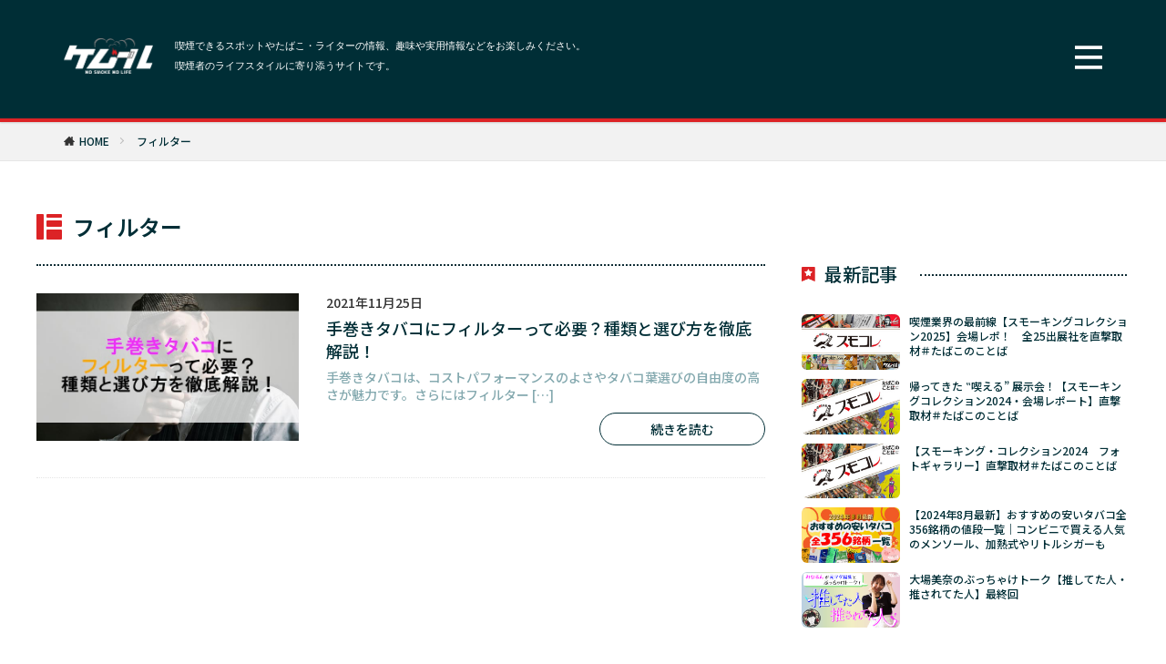

--- FILE ---
content_type: text/html; charset=UTF-8
request_url: https://kemur.jp/tag/%E3%83%95%E3%82%A3%E3%83%AB%E3%82%BF%E3%83%BC
body_size: 36024
content:

<!DOCTYPE html>

<html lang="ja" prefix="og: http://ogp.me/ns#" class="t-html 
t-large ">

<head prefix="og: http://ogp.me/ns# fb: http://ogp.me/ns/fb# article: http://ogp.me/ns/article#">
<meta charset="UTF-8">



<!-- Google Tag Manager -->
<script>(function(w,d,s,l,i){w[l]=w[l]||[];w[l].push({'gtm.start':
new Date().getTime(),event:'gtm.js'});var f=d.getElementsByTagName(s)[0],
j=d.createElement(s),dl=l!='dataLayer'?'&l='+l:'';j.async=true;j.src=
'https://www.googletagmanager.com/gtm.js?id='+i+dl;f.parentNode.insertBefore(j,f);
})(window,document,'script','dataLayer','GTM-NSMXJNX');</script>
<!-- End Google Tag Manager -->

<script data-cfasync="false" data-no-defer="1" data-no-minify="1" data-no-optimize="1">var ewww_webp_supported=!1;function check_webp_feature(A,e){var w;e=void 0!==e?e:function(){},ewww_webp_supported?e(ewww_webp_supported):((w=new Image).onload=function(){ewww_webp_supported=0<w.width&&0<w.height,e&&e(ewww_webp_supported)},w.onerror=function(){e&&e(!1)},w.src="data:image/webp;base64,"+{alpha:"UklGRkoAAABXRUJQVlA4WAoAAAAQAAAAAAAAAAAAQUxQSAwAAAARBxAR/Q9ERP8DAABWUDggGAAAABQBAJ0BKgEAAQAAAP4AAA3AAP7mtQAAAA=="}[A])}check_webp_feature("alpha");</script><script data-cfasync="false" data-no-defer="1" data-no-minify="1" data-no-optimize="1">var Arrive=function(c,w){"use strict";if(c.MutationObserver&&"undefined"!=typeof HTMLElement){var r,a=0,u=(r=HTMLElement.prototype.matches||HTMLElement.prototype.webkitMatchesSelector||HTMLElement.prototype.mozMatchesSelector||HTMLElement.prototype.msMatchesSelector,{matchesSelector:function(e,t){return e instanceof HTMLElement&&r.call(e,t)},addMethod:function(e,t,r){var a=e[t];e[t]=function(){return r.length==arguments.length?r.apply(this,arguments):"function"==typeof a?a.apply(this,arguments):void 0}},callCallbacks:function(e,t){t&&t.options.onceOnly&&1==t.firedElems.length&&(e=[e[0]]);for(var r,a=0;r=e[a];a++)r&&r.callback&&r.callback.call(r.elem,r.elem);t&&t.options.onceOnly&&1==t.firedElems.length&&t.me.unbindEventWithSelectorAndCallback.call(t.target,t.selector,t.callback)},checkChildNodesRecursively:function(e,t,r,a){for(var i,n=0;i=e[n];n++)r(i,t,a)&&a.push({callback:t.callback,elem:i}),0<i.childNodes.length&&u.checkChildNodesRecursively(i.childNodes,t,r,a)},mergeArrays:function(e,t){var r,a={};for(r in e)e.hasOwnProperty(r)&&(a[r]=e[r]);for(r in t)t.hasOwnProperty(r)&&(a[r]=t[r]);return a},toElementsArray:function(e){return e=void 0!==e&&("number"!=typeof e.length||e===c)?[e]:e}}),e=(l.prototype.addEvent=function(e,t,r,a){a={target:e,selector:t,options:r,callback:a,firedElems:[]};return this._beforeAdding&&this._beforeAdding(a),this._eventsBucket.push(a),a},l.prototype.removeEvent=function(e){for(var t,r=this._eventsBucket.length-1;t=this._eventsBucket[r];r--)e(t)&&(this._beforeRemoving&&this._beforeRemoving(t),(t=this._eventsBucket.splice(r,1))&&t.length&&(t[0].callback=null))},l.prototype.beforeAdding=function(e){this._beforeAdding=e},l.prototype.beforeRemoving=function(e){this._beforeRemoving=e},l),t=function(i,n){var o=new e,l=this,s={fireOnAttributesModification:!1};return o.beforeAdding(function(t){var e=t.target;e!==c.document&&e!==c||(e=document.getElementsByTagName("html")[0]);var r=new MutationObserver(function(e){n.call(this,e,t)}),a=i(t.options);r.observe(e,a),t.observer=r,t.me=l}),o.beforeRemoving(function(e){e.observer.disconnect()}),this.bindEvent=function(e,t,r){t=u.mergeArrays(s,t);for(var a=u.toElementsArray(this),i=0;i<a.length;i++)o.addEvent(a[i],e,t,r)},this.unbindEvent=function(){var r=u.toElementsArray(this);o.removeEvent(function(e){for(var t=0;t<r.length;t++)if(this===w||e.target===r[t])return!0;return!1})},this.unbindEventWithSelectorOrCallback=function(r){var a=u.toElementsArray(this),i=r,e="function"==typeof r?function(e){for(var t=0;t<a.length;t++)if((this===w||e.target===a[t])&&e.callback===i)return!0;return!1}:function(e){for(var t=0;t<a.length;t++)if((this===w||e.target===a[t])&&e.selector===r)return!0;return!1};o.removeEvent(e)},this.unbindEventWithSelectorAndCallback=function(r,a){var i=u.toElementsArray(this);o.removeEvent(function(e){for(var t=0;t<i.length;t++)if((this===w||e.target===i[t])&&e.selector===r&&e.callback===a)return!0;return!1})},this},i=new function(){var s={fireOnAttributesModification:!1,onceOnly:!1,existing:!1};function n(e,t,r){return!(!u.matchesSelector(e,t.selector)||(e._id===w&&(e._id=a++),-1!=t.firedElems.indexOf(e._id)))&&(t.firedElems.push(e._id),!0)}var c=(i=new t(function(e){var t={attributes:!1,childList:!0,subtree:!0};return e.fireOnAttributesModification&&(t.attributes=!0),t},function(e,i){e.forEach(function(e){var t=e.addedNodes,r=e.target,a=[];null!==t&&0<t.length?u.checkChildNodesRecursively(t,i,n,a):"attributes"===e.type&&n(r,i)&&a.push({callback:i.callback,elem:r}),u.callCallbacks(a,i)})})).bindEvent;return i.bindEvent=function(e,t,r){t=void 0===r?(r=t,s):u.mergeArrays(s,t);var a=u.toElementsArray(this);if(t.existing){for(var i=[],n=0;n<a.length;n++)for(var o=a[n].querySelectorAll(e),l=0;l<o.length;l++)i.push({callback:r,elem:o[l]});if(t.onceOnly&&i.length)return r.call(i[0].elem,i[0].elem);setTimeout(u.callCallbacks,1,i)}c.call(this,e,t,r)},i},o=new function(){var a={};function i(e,t){return u.matchesSelector(e,t.selector)}var n=(o=new t(function(){return{childList:!0,subtree:!0}},function(e,r){e.forEach(function(e){var t=e.removedNodes,e=[];null!==t&&0<t.length&&u.checkChildNodesRecursively(t,r,i,e),u.callCallbacks(e,r)})})).bindEvent;return o.bindEvent=function(e,t,r){t=void 0===r?(r=t,a):u.mergeArrays(a,t),n.call(this,e,t,r)},o};d(HTMLElement.prototype),d(NodeList.prototype),d(HTMLCollection.prototype),d(HTMLDocument.prototype),d(Window.prototype);var n={};return s(i,n,"unbindAllArrive"),s(o,n,"unbindAllLeave"),n}function l(){this._eventsBucket=[],this._beforeAdding=null,this._beforeRemoving=null}function s(e,t,r){u.addMethod(t,r,e.unbindEvent),u.addMethod(t,r,e.unbindEventWithSelectorOrCallback),u.addMethod(t,r,e.unbindEventWithSelectorAndCallback)}function d(e){e.arrive=i.bindEvent,s(i,e,"unbindArrive"),e.leave=o.bindEvent,s(o,e,"unbindLeave")}}(window,void 0),ewww_webp_supported=!1;function check_webp_feature(e,t){var r;ewww_webp_supported?t(ewww_webp_supported):((r=new Image).onload=function(){ewww_webp_supported=0<r.width&&0<r.height,t(ewww_webp_supported)},r.onerror=function(){t(!1)},r.src="data:image/webp;base64,"+{alpha:"UklGRkoAAABXRUJQVlA4WAoAAAAQAAAAAAAAAAAAQUxQSAwAAAARBxAR/Q9ERP8DAABWUDggGAAAABQBAJ0BKgEAAQAAAP4AAA3AAP7mtQAAAA==",animation:"UklGRlIAAABXRUJQVlA4WAoAAAASAAAAAAAAAAAAQU5JTQYAAAD/////AABBTk1GJgAAAAAAAAAAAAAAAAAAAGQAAABWUDhMDQAAAC8AAAAQBxAREYiI/gcA"}[e])}function ewwwLoadImages(e){if(e){for(var t=document.querySelectorAll(".batch-image img, .image-wrapper a, .ngg-pro-masonry-item a, .ngg-galleria-offscreen-seo-wrapper a"),r=0,a=t.length;r<a;r++)ewwwAttr(t[r],"data-src",t[r].getAttribute("data-webp")),ewwwAttr(t[r],"data-thumbnail",t[r].getAttribute("data-webp-thumbnail"));for(var i=document.querySelectorAll(".rev_slider ul li"),r=0,a=i.length;r<a;r++){ewwwAttr(i[r],"data-thumb",i[r].getAttribute("data-webp-thumb"));for(var n=1;n<11;)ewwwAttr(i[r],"data-param"+n,i[r].getAttribute("data-webp-param"+n)),n++}for(r=0,a=(i=document.querySelectorAll(".rev_slider img")).length;r<a;r++)ewwwAttr(i[r],"data-lazyload",i[r].getAttribute("data-webp-lazyload"));for(var o=document.querySelectorAll("div.woocommerce-product-gallery__image"),r=0,a=o.length;r<a;r++)ewwwAttr(o[r],"data-thumb",o[r].getAttribute("data-webp-thumb"))}for(var l=document.querySelectorAll("video"),r=0,a=l.length;r<a;r++)ewwwAttr(l[r],"poster",e?l[r].getAttribute("data-poster-webp"):l[r].getAttribute("data-poster-image"));for(var s,c=document.querySelectorAll("img.ewww_webp_lazy_load"),r=0,a=c.length;r<a;r++)e&&(ewwwAttr(c[r],"data-lazy-srcset",c[r].getAttribute("data-lazy-srcset-webp")),ewwwAttr(c[r],"data-srcset",c[r].getAttribute("data-srcset-webp")),ewwwAttr(c[r],"data-lazy-src",c[r].getAttribute("data-lazy-src-webp")),ewwwAttr(c[r],"data-src",c[r].getAttribute("data-src-webp")),ewwwAttr(c[r],"data-orig-file",c[r].getAttribute("data-webp-orig-file")),ewwwAttr(c[r],"data-medium-file",c[r].getAttribute("data-webp-medium-file")),ewwwAttr(c[r],"data-large-file",c[r].getAttribute("data-webp-large-file")),null!=(s=c[r].getAttribute("srcset"))&&!1!==s&&s.includes("R0lGOD")&&ewwwAttr(c[r],"src",c[r].getAttribute("data-lazy-src-webp"))),c[r].className=c[r].className.replace(/\bewww_webp_lazy_load\b/,"");for(var w=document.querySelectorAll(".ewww_webp"),r=0,a=w.length;r<a;r++)e?(ewwwAttr(w[r],"srcset",w[r].getAttribute("data-srcset-webp")),ewwwAttr(w[r],"src",w[r].getAttribute("data-src-webp")),ewwwAttr(w[r],"data-orig-file",w[r].getAttribute("data-webp-orig-file")),ewwwAttr(w[r],"data-medium-file",w[r].getAttribute("data-webp-medium-file")),ewwwAttr(w[r],"data-large-file",w[r].getAttribute("data-webp-large-file")),ewwwAttr(w[r],"data-large_image",w[r].getAttribute("data-webp-large_image")),ewwwAttr(w[r],"data-src",w[r].getAttribute("data-webp-src"))):(ewwwAttr(w[r],"srcset",w[r].getAttribute("data-srcset-img")),ewwwAttr(w[r],"src",w[r].getAttribute("data-src-img"))),w[r].className=w[r].className.replace(/\bewww_webp\b/,"ewww_webp_loaded");window.jQuery&&jQuery.fn.isotope&&jQuery.fn.imagesLoaded&&(jQuery(".fusion-posts-container-infinite").imagesLoaded(function(){jQuery(".fusion-posts-container-infinite").hasClass("isotope")&&jQuery(".fusion-posts-container-infinite").isotope()}),jQuery(".fusion-portfolio:not(.fusion-recent-works) .fusion-portfolio-wrapper").imagesLoaded(function(){jQuery(".fusion-portfolio:not(.fusion-recent-works) .fusion-portfolio-wrapper").isotope()}))}function ewwwWebPInit(e){ewwwLoadImages(e),ewwwNggLoadGalleries(e),document.arrive(".ewww_webp",function(){ewwwLoadImages(e)}),document.arrive(".ewww_webp_lazy_load",function(){ewwwLoadImages(e)}),document.arrive("videos",function(){ewwwLoadImages(e)}),"loading"==document.readyState?document.addEventListener("DOMContentLoaded",ewwwJSONParserInit):("undefined"!=typeof galleries&&ewwwNggParseGalleries(e),ewwwWooParseVariations(e))}function ewwwAttr(e,t,r){null!=r&&!1!==r&&e.setAttribute(t,r)}function ewwwJSONParserInit(){"undefined"!=typeof galleries&&check_webp_feature("alpha",ewwwNggParseGalleries),check_webp_feature("alpha",ewwwWooParseVariations)}function ewwwWooParseVariations(e){if(e)for(var t=document.querySelectorAll("form.variations_form"),r=0,a=t.length;r<a;r++){var i=t[r].getAttribute("data-product_variations"),n=!1;try{for(var o in i=JSON.parse(i))void 0!==i[o]&&void 0!==i[o].image&&(void 0!==i[o].image.src_webp&&(i[o].image.src=i[o].image.src_webp,n=!0),void 0!==i[o].image.srcset_webp&&(i[o].image.srcset=i[o].image.srcset_webp,n=!0),void 0!==i[o].image.full_src_webp&&(i[o].image.full_src=i[o].image.full_src_webp,n=!0),void 0!==i[o].image.gallery_thumbnail_src_webp&&(i[o].image.gallery_thumbnail_src=i[o].image.gallery_thumbnail_src_webp,n=!0),void 0!==i[o].image.thumb_src_webp&&(i[o].image.thumb_src=i[o].image.thumb_src_webp,n=!0));n&&ewwwAttr(t[r],"data-product_variations",JSON.stringify(i))}catch(e){}}}function ewwwNggParseGalleries(e){if(e)for(var t in galleries){var r=galleries[t];galleries[t].images_list=ewwwNggParseImageList(r.images_list)}}function ewwwNggLoadGalleries(e){e&&document.addEventListener("ngg.galleria.themeadded",function(e,t){window.ngg_galleria._create_backup=window.ngg_galleria.create,window.ngg_galleria.create=function(e,t){var r=$(e).data("id");return galleries["gallery_"+r].images_list=ewwwNggParseImageList(galleries["gallery_"+r].images_list),window.ngg_galleria._create_backup(e,t)}})}function ewwwNggParseImageList(e){for(var t in e){var r=e[t];if(void 0!==r["image-webp"]&&(e[t].image=r["image-webp"],delete e[t]["image-webp"]),void 0!==r["thumb-webp"]&&(e[t].thumb=r["thumb-webp"],delete e[t]["thumb-webp"]),void 0!==r.full_image_webp&&(e[t].full_image=r.full_image_webp,delete e[t].full_image_webp),void 0!==r.srcsets)for(var a in r.srcsets)nggSrcset=r.srcsets[a],void 0!==r.srcsets[a+"-webp"]&&(e[t].srcsets[a]=r.srcsets[a+"-webp"],delete e[t].srcsets[a+"-webp"]);if(void 0!==r.full_srcsets)for(var i in r.full_srcsets)nggFSrcset=r.full_srcsets[i],void 0!==r.full_srcsets[i+"-webp"]&&(e[t].full_srcsets[i]=r.full_srcsets[i+"-webp"],delete e[t].full_srcsets[i+"-webp"])}return e}check_webp_feature("alpha",ewwwWebPInit);</script><title>フィルター│ケムール</title>
<meta name='robots' content='max-image-preview:large' />
<link rel='dns-prefetch' href='//polyfill.io' />
<link rel='stylesheet' id='dashicons-css' href='https://kemur.jp/wp-includes/css/dashicons.min.css?ver=6.3.1' type='text/css' media='all' />
<link rel='stylesheet' id='thickbox-css' href='https://kemur.jp/wp-includes/js/thickbox/thickbox.css?ver=6.3.1' type='text/css' media='all' />
<link rel='stylesheet' id='wp-block-library-css' href='https://kemur.jp/wp-includes/css/dist/block-library/style.min.css?ver=6.3.1' type='text/css' media='all' />
<link rel='stylesheet' id='liquid-block-speech-css' href='https://kemur.jp/wp-content/plugins/liquid-speech-balloon/css/block.css?ver=6.3.1' type='text/css' media='all' />
<style id='classic-theme-styles-inline-css' type='text/css'>
/*! This file is auto-generated */
.wp-block-button__link{color:#fff;background-color:#32373c;border-radius:9999px;box-shadow:none;text-decoration:none;padding:calc(.667em + 2px) calc(1.333em + 2px);font-size:1.125em}.wp-block-file__button{background:#32373c;color:#fff;text-decoration:none}
</style>
<style id='global-styles-inline-css' type='text/css'>
body{--wp--preset--color--black: #000000;--wp--preset--color--cyan-bluish-gray: #abb8c3;--wp--preset--color--white: #ffffff;--wp--preset--color--pale-pink: #f78da7;--wp--preset--color--vivid-red: #cf2e2e;--wp--preset--color--luminous-vivid-orange: #ff6900;--wp--preset--color--luminous-vivid-amber: #fcb900;--wp--preset--color--light-green-cyan: #7bdcb5;--wp--preset--color--vivid-green-cyan: #00d084;--wp--preset--color--pale-cyan-blue: #8ed1fc;--wp--preset--color--vivid-cyan-blue: #0693e3;--wp--preset--color--vivid-purple: #9b51e0;--wp--preset--gradient--vivid-cyan-blue-to-vivid-purple: linear-gradient(135deg,rgba(6,147,227,1) 0%,rgb(155,81,224) 100%);--wp--preset--gradient--light-green-cyan-to-vivid-green-cyan: linear-gradient(135deg,rgb(122,220,180) 0%,rgb(0,208,130) 100%);--wp--preset--gradient--luminous-vivid-amber-to-luminous-vivid-orange: linear-gradient(135deg,rgba(252,185,0,1) 0%,rgba(255,105,0,1) 100%);--wp--preset--gradient--luminous-vivid-orange-to-vivid-red: linear-gradient(135deg,rgba(255,105,0,1) 0%,rgb(207,46,46) 100%);--wp--preset--gradient--very-light-gray-to-cyan-bluish-gray: linear-gradient(135deg,rgb(238,238,238) 0%,rgb(169,184,195) 100%);--wp--preset--gradient--cool-to-warm-spectrum: linear-gradient(135deg,rgb(74,234,220) 0%,rgb(151,120,209) 20%,rgb(207,42,186) 40%,rgb(238,44,130) 60%,rgb(251,105,98) 80%,rgb(254,248,76) 100%);--wp--preset--gradient--blush-light-purple: linear-gradient(135deg,rgb(255,206,236) 0%,rgb(152,150,240) 100%);--wp--preset--gradient--blush-bordeaux: linear-gradient(135deg,rgb(254,205,165) 0%,rgb(254,45,45) 50%,rgb(107,0,62) 100%);--wp--preset--gradient--luminous-dusk: linear-gradient(135deg,rgb(255,203,112) 0%,rgb(199,81,192) 50%,rgb(65,88,208) 100%);--wp--preset--gradient--pale-ocean: linear-gradient(135deg,rgb(255,245,203) 0%,rgb(182,227,212) 50%,rgb(51,167,181) 100%);--wp--preset--gradient--electric-grass: linear-gradient(135deg,rgb(202,248,128) 0%,rgb(113,206,126) 100%);--wp--preset--gradient--midnight: linear-gradient(135deg,rgb(2,3,129) 0%,rgb(40,116,252) 100%);--wp--preset--font-size--small: 13px;--wp--preset--font-size--medium: 20px;--wp--preset--font-size--large: 36px;--wp--preset--font-size--x-large: 42px;--wp--preset--spacing--20: 0.44rem;--wp--preset--spacing--30: 0.67rem;--wp--preset--spacing--40: 1rem;--wp--preset--spacing--50: 1.5rem;--wp--preset--spacing--60: 2.25rem;--wp--preset--spacing--70: 3.38rem;--wp--preset--spacing--80: 5.06rem;--wp--preset--shadow--natural: 6px 6px 9px rgba(0, 0, 0, 0.2);--wp--preset--shadow--deep: 12px 12px 50px rgba(0, 0, 0, 0.4);--wp--preset--shadow--sharp: 6px 6px 0px rgba(0, 0, 0, 0.2);--wp--preset--shadow--outlined: 6px 6px 0px -3px rgba(255, 255, 255, 1), 6px 6px rgba(0, 0, 0, 1);--wp--preset--shadow--crisp: 6px 6px 0px rgba(0, 0, 0, 1);}:where(.is-layout-flex){gap: 0.5em;}:where(.is-layout-grid){gap: 0.5em;}body .is-layout-flow > .alignleft{float: left;margin-inline-start: 0;margin-inline-end: 2em;}body .is-layout-flow > .alignright{float: right;margin-inline-start: 2em;margin-inline-end: 0;}body .is-layout-flow > .aligncenter{margin-left: auto !important;margin-right: auto !important;}body .is-layout-constrained > .alignleft{float: left;margin-inline-start: 0;margin-inline-end: 2em;}body .is-layout-constrained > .alignright{float: right;margin-inline-start: 2em;margin-inline-end: 0;}body .is-layout-constrained > .aligncenter{margin-left: auto !important;margin-right: auto !important;}body .is-layout-constrained > :where(:not(.alignleft):not(.alignright):not(.alignfull)){max-width: var(--wp--style--global--content-size);margin-left: auto !important;margin-right: auto !important;}body .is-layout-constrained > .alignwide{max-width: var(--wp--style--global--wide-size);}body .is-layout-flex{display: flex;}body .is-layout-flex{flex-wrap: wrap;align-items: center;}body .is-layout-flex > *{margin: 0;}body .is-layout-grid{display: grid;}body .is-layout-grid > *{margin: 0;}:where(.wp-block-columns.is-layout-flex){gap: 2em;}:where(.wp-block-columns.is-layout-grid){gap: 2em;}:where(.wp-block-post-template.is-layout-flex){gap: 1.25em;}:where(.wp-block-post-template.is-layout-grid){gap: 1.25em;}.has-black-color{color: var(--wp--preset--color--black) !important;}.has-cyan-bluish-gray-color{color: var(--wp--preset--color--cyan-bluish-gray) !important;}.has-white-color{color: var(--wp--preset--color--white) !important;}.has-pale-pink-color{color: var(--wp--preset--color--pale-pink) !important;}.has-vivid-red-color{color: var(--wp--preset--color--vivid-red) !important;}.has-luminous-vivid-orange-color{color: var(--wp--preset--color--luminous-vivid-orange) !important;}.has-luminous-vivid-amber-color{color: var(--wp--preset--color--luminous-vivid-amber) !important;}.has-light-green-cyan-color{color: var(--wp--preset--color--light-green-cyan) !important;}.has-vivid-green-cyan-color{color: var(--wp--preset--color--vivid-green-cyan) !important;}.has-pale-cyan-blue-color{color: var(--wp--preset--color--pale-cyan-blue) !important;}.has-vivid-cyan-blue-color{color: var(--wp--preset--color--vivid-cyan-blue) !important;}.has-vivid-purple-color{color: var(--wp--preset--color--vivid-purple) !important;}.has-black-background-color{background-color: var(--wp--preset--color--black) !important;}.has-cyan-bluish-gray-background-color{background-color: var(--wp--preset--color--cyan-bluish-gray) !important;}.has-white-background-color{background-color: var(--wp--preset--color--white) !important;}.has-pale-pink-background-color{background-color: var(--wp--preset--color--pale-pink) !important;}.has-vivid-red-background-color{background-color: var(--wp--preset--color--vivid-red) !important;}.has-luminous-vivid-orange-background-color{background-color: var(--wp--preset--color--luminous-vivid-orange) !important;}.has-luminous-vivid-amber-background-color{background-color: var(--wp--preset--color--luminous-vivid-amber) !important;}.has-light-green-cyan-background-color{background-color: var(--wp--preset--color--light-green-cyan) !important;}.has-vivid-green-cyan-background-color{background-color: var(--wp--preset--color--vivid-green-cyan) !important;}.has-pale-cyan-blue-background-color{background-color: var(--wp--preset--color--pale-cyan-blue) !important;}.has-vivid-cyan-blue-background-color{background-color: var(--wp--preset--color--vivid-cyan-blue) !important;}.has-vivid-purple-background-color{background-color: var(--wp--preset--color--vivid-purple) !important;}.has-black-border-color{border-color: var(--wp--preset--color--black) !important;}.has-cyan-bluish-gray-border-color{border-color: var(--wp--preset--color--cyan-bluish-gray) !important;}.has-white-border-color{border-color: var(--wp--preset--color--white) !important;}.has-pale-pink-border-color{border-color: var(--wp--preset--color--pale-pink) !important;}.has-vivid-red-border-color{border-color: var(--wp--preset--color--vivid-red) !important;}.has-luminous-vivid-orange-border-color{border-color: var(--wp--preset--color--luminous-vivid-orange) !important;}.has-luminous-vivid-amber-border-color{border-color: var(--wp--preset--color--luminous-vivid-amber) !important;}.has-light-green-cyan-border-color{border-color: var(--wp--preset--color--light-green-cyan) !important;}.has-vivid-green-cyan-border-color{border-color: var(--wp--preset--color--vivid-green-cyan) !important;}.has-pale-cyan-blue-border-color{border-color: var(--wp--preset--color--pale-cyan-blue) !important;}.has-vivid-cyan-blue-border-color{border-color: var(--wp--preset--color--vivid-cyan-blue) !important;}.has-vivid-purple-border-color{border-color: var(--wp--preset--color--vivid-purple) !important;}.has-vivid-cyan-blue-to-vivid-purple-gradient-background{background: var(--wp--preset--gradient--vivid-cyan-blue-to-vivid-purple) !important;}.has-light-green-cyan-to-vivid-green-cyan-gradient-background{background: var(--wp--preset--gradient--light-green-cyan-to-vivid-green-cyan) !important;}.has-luminous-vivid-amber-to-luminous-vivid-orange-gradient-background{background: var(--wp--preset--gradient--luminous-vivid-amber-to-luminous-vivid-orange) !important;}.has-luminous-vivid-orange-to-vivid-red-gradient-background{background: var(--wp--preset--gradient--luminous-vivid-orange-to-vivid-red) !important;}.has-very-light-gray-to-cyan-bluish-gray-gradient-background{background: var(--wp--preset--gradient--very-light-gray-to-cyan-bluish-gray) !important;}.has-cool-to-warm-spectrum-gradient-background{background: var(--wp--preset--gradient--cool-to-warm-spectrum) !important;}.has-blush-light-purple-gradient-background{background: var(--wp--preset--gradient--blush-light-purple) !important;}.has-blush-bordeaux-gradient-background{background: var(--wp--preset--gradient--blush-bordeaux) !important;}.has-luminous-dusk-gradient-background{background: var(--wp--preset--gradient--luminous-dusk) !important;}.has-pale-ocean-gradient-background{background: var(--wp--preset--gradient--pale-ocean) !important;}.has-electric-grass-gradient-background{background: var(--wp--preset--gradient--electric-grass) !important;}.has-midnight-gradient-background{background: var(--wp--preset--gradient--midnight) !important;}.has-small-font-size{font-size: var(--wp--preset--font-size--small) !important;}.has-medium-font-size{font-size: var(--wp--preset--font-size--medium) !important;}.has-large-font-size{font-size: var(--wp--preset--font-size--large) !important;}.has-x-large-font-size{font-size: var(--wp--preset--font-size--x-large) !important;}
.wp-block-navigation a:where(:not(.wp-element-button)){color: inherit;}
:where(.wp-block-post-template.is-layout-flex){gap: 1.25em;}:where(.wp-block-post-template.is-layout-grid){gap: 1.25em;}
:where(.wp-block-columns.is-layout-flex){gap: 2em;}:where(.wp-block-columns.is-layout-grid){gap: 2em;}
.wp-block-pullquote{font-size: 1.5em;line-height: 1.6;}
</style>
<link rel='stylesheet' id='wp-ulike-css' href='https://kemur.jp/wp-content/plugins/wp-ulike/assets/css/wp-ulike.min.css?ver=4.6.8' type='text/css' media='all' />
<script src='https://polyfill.io/v3/polyfill.min.js?features=HTMLPictureElement&#038;ver=6.3.1' id='HTMLPictureElement-js'></script>
<script src='https://kemur.jp/wp-includes/js/jquery/jquery.min.js?ver=3.7.0' id='jquery-core-js'></script>
<script src='https://kemur.jp/wp-includes/js/jquery/jquery-migrate.min.js?ver=3.4.1' id='jquery-migrate-js'></script>
<link rel="https://api.w.org/" href="https://kemur.jp/wp-json/" /><link rel="alternate" type="application/json" href="https://kemur.jp/wp-json/wp/v2/tags/267" /><style type="text/css">.liquid-speech-balloon-00 .liquid-speech-balloon-avatar { background-image: url("https://kemur.jp/wp-content/uploads/2021/04/kao-3.jpg"); } .liquid-speech-balloon-01 .liquid-speech-balloon-avatar { background-image: url("https://kemur.jp/wp-content/uploads/2021/11/avatar-1.jpg"); } .liquid-speech-balloon-02 .liquid-speech-balloon-avatar { background-image: url("https://kemur.jp/wp-content/uploads/2021/11/avatar-2.jpg"); } .liquid-speech-balloon-03 .liquid-speech-balloon-avatar { background-image: url("https://kemur.jp/wp-content/uploads/2021/11/avatar-3.jpg"); } .liquid-speech-balloon-04 .liquid-speech-balloon-avatar { background-image: url("https://kemur.jp/wp-content/uploads/2021/11/avatar-4.jpg"); } .liquid-speech-balloon-05 .liquid-speech-balloon-avatar { background-image: url("https://kemur.jp/wp-content/uploads/2021/11/avatar-5.jpg"); } .liquid-speech-balloon-06 .liquid-speech-balloon-avatar { background-image: url("https://kemur.jp/wp-content/uploads/2021/11/avatar-6.jpg"); } .liquid-speech-balloon-07 .liquid-speech-balloon-avatar { background-image: url("https://kemur.jp/wp-content/uploads/2021/11/22033712.jpg"); } .liquid-speech-balloon-00 .liquid-speech-balloon-avatar::after { content: "名前"; } .liquid-speech-balloon-01 .liquid-speech-balloon-avatar::after { content: "社長"; } .liquid-speech-balloon-02 .liquid-speech-balloon-avatar::after { content: "スタッフF"; } .liquid-speech-balloon-03 .liquid-speech-balloon-avatar::after { content: "スタッフO"; } .liquid-speech-balloon-04 .liquid-speech-balloon-avatar::after { content: "スタッフA"; } .liquid-speech-balloon-05 .liquid-speech-balloon-avatar::after { content: "スタッフN"; } .liquid-speech-balloon-06 .liquid-speech-balloon-avatar::after { content: "逸品道店長"; } .liquid-speech-balloon-07 .liquid-speech-balloon-avatar::after { content: "店長"; } </style>
<link class="css-async" rel href="https://kemur.jp/wp-content/themes/the-thor/css/icon.min.css">
<link class="css-async" rel href="https://fonts.googleapis.com/css?family=Lato:400,700">
<link class="css-async" rel href="https://fonts.googleapis.com/css?family=Fjalla+One">
<link class="css-async" rel href="https://fonts.googleapis.com/css?family=Noto+Sans+JP:400,500,600,700">
<link rel="stylesheet" href="https://kemur.jp/wp-content/themes/the-thor/style.min.css">
<link rel="stylesheet" href="https://kemur.jp/wp-content/themes/the-thor-child/style-user.css?1754386942">
<script src="https://ajax.googleapis.com/ajax/libs/jquery/3.6.0/jquery.min.js"></script>
<meta http-equiv="X-UA-Compatible" content="IE=edge">
<meta name="viewport" content="width=device-width, initial-scale=1, viewport-fit=cover"/>
<style>
.widget.widget_nav_menu ul.menu{border-color: rgba(25,25,25,0.15);}.widget.widget_nav_menu ul.menu li{border-color: rgba(25,25,25,0.75);}.widget.widget_nav_menu ul.menu .sub-menu li{border-color: rgba(25,25,25,0.15);}.widget.widget_nav_menu ul.menu .sub-menu li .sub-menu li:first-child{border-color: rgba(25,25,25,0.15);}.widget.widget_nav_menu ul.menu li a:hover{background-color: rgba(25,25,25,0.75);}.widget.widget_nav_menu ul.menu .current-menu-item > a{background-color: rgba(25,25,25,0.75);}.widget.widget_nav_menu ul.menu li .sub-menu li a:before {color:#191919;}.widget.widget_nav_menu ul.menu li a{background-color:#191919;}.widget.widget_nav_menu ul.menu .sub-menu a:hover{color:#191919;}.widget.widget_nav_menu ul.menu .sub-menu .current-menu-item a{color:#191919;}.widget.widget_categories ul{border-color: rgba(25,25,25,0.15);}.widget.widget_categories ul li{border-color: rgba(25,25,25,0.75);}.widget.widget_categories ul .children li{border-color: rgba(25,25,25,0.15);}.widget.widget_categories ul .children li .children li:first-child{border-color: rgba(25,25,25,0.15);}.widget.widget_categories ul li a:hover{background-color: rgba(25,25,25,0.75);}.widget.widget_categories ul .current-menu-item > a{background-color: rgba(25,25,25,0.75);}.widget.widget_categories ul li .children li a:before {color:#191919;}.widget.widget_categories ul li a{background-color:#191919;}.widget.widget_categories ul .children a:hover{color:#191919;}.widget.widget_categories ul .children .current-menu-item a{color:#191919;}.widgetSearch__input:hover{border-color:#191919;}.widgetCatTitle{background-color:#191919;}.widgetCatTitle__inner{background-color:#191919;}.widgetSearch__submit:hover{background-color:#191919;}.widgetProfile__sns{background-color:#191919;}.widget.widget_calendar .calendar_wrap tbody a:hover{background-color:#191919;}.widget ul li a:hover{color:#191919;}.widget.widget_rss .rsswidget:hover{color:#191919;}.widget.widget_tag_cloud a:hover{background-color:#191919;}.widget select:hover{border-color:#191919;}.widgetSearch__checkLabel:hover:after{border-color:#191919;}.widgetSearch__check:checked .widgetSearch__checkLabel:before, .widgetSearch__check:checked + .widgetSearch__checkLabel:before{border-color:#191919;}.widgetTab__item.current{border-top-color:#191919;}.widgetTab__item:hover{border-top-color:#191919;}.searchHead__title{background-color:#191919;}.searchHead__submit:hover{color:#191919;}.menuBtn__close:hover{color:#191919;}.menuBtn__link:hover{color:#191919;}@media only screen and (min-width: 992px){.menuBtn__link {background-color:#191919;}}.t-headerCenter .menuBtn__link:hover{color:#191919;}.searchBtn__close:hover{color:#191919;}.searchBtn__link:hover{color:#191919;}.breadcrumb__item a:hover{color:#191919;}.pager__item{color:#191919;}.pager__item:hover, .pager__item-current{background-color:#191919; color:#fff;}.page-numbers{color:#191919;}.page-numbers:hover, .page-numbers.current{background-color:#191919; color:#fff;}.pagePager__item{color:#191919;}.pagePager__item:hover, .pagePager__item-current{background-color:#191919; color:#fff;}.heading a:hover{color:#191919;}.eyecatch__cat{background-color:#191919;}.the__category{background-color:#191919;}.dateList__item a:hover{color:#191919;}.controllerFooter__item:last-child{background-color:#191919;}.controllerFooter__close{background-color:#191919;}.bottomFooter__topBtn{background-color:#191919;}.mask-color{background-color:#191919;}.mask-colorgray{background-color:#191919;}.pickup3__item{background-color:#191919;}.categoryBox__title{color:#191919;}.comments__list .comment-meta{background-color:#191919;}.comment-respond .submit{background-color:#191919;}.prevNext__pop{background-color:#191919;}.swiper-pagination-bullet-active{background-color:#191919;}.swiper-slider .swiper-button-next, .swiper-slider .swiper-container-rtl .swiper-button-prev, .swiper-slider .swiper-button-prev, .swiper-slider .swiper-container-rtl .swiper-button-next	{background-color:#191919;}body{background:#f4f0eb;}.t-headerColor .l-header{background-color:#191919;}.t-headerColor .globalNavi::before{background: -webkit-gradient(linear,left top,right top,color-stop(0%,rgba(255,255,255,0)),color-stop(100%,#191919));}.t-headerColor .subNavi__link-pickup:hover{color:#191919;}.snsFooter{background-color:#191919}.widget-main .heading.heading-widget{background-color:#191919}.widget-main .heading.heading-widgetsimple{background-color:#191919}.widget-main .heading.heading-widgetsimplewide{background-color:#191919}.widget-main .heading.heading-widgetwide{background-color:#191919}.widget-main .heading.heading-widgetbottom:before{border-color:#191919}.widget-main .heading.heading-widgetborder{border-color:#191919}.widget-main .heading.heading-widgetborder::before,.widget-main .heading.heading-widgetborder::after{background-color:#191919}.widget-side .heading.heading-widget{background-color:#191919}.widget-side .heading.heading-widgetsimple{background-color:#191919}.widget-side .heading.heading-widgetsimplewide{background-color:#191919}.widget-side .heading.heading-widgetwide{background-color:#191919}.widget-side .heading.heading-widgetbottom:before{border-color:#191919}.widget-side .heading.heading-widgetborder{border-color:#191919}.widget-side .heading.heading-widgetborder::before,.widget-side .heading.heading-widgetborder::after{background-color:#191919}.widget-foot .heading.heading-widget{background-color:#191919}.widget-foot .heading.heading-widgetsimple{background-color:#191919}.widget-foot .heading.heading-widgetsimplewide{background-color:#191919}.widget-foot .heading.heading-widgetwide{background-color:#191919}.widget-foot .heading.heading-widgetbottom:before{border-color:#191919}.widget-foot .heading.heading-widgetborder{border-color:#191919}.widget-foot .heading.heading-widgetborder::before,.widget-foot .heading.heading-widgetborder::after{background-color:#191919}.widget-menu .heading.heading-widget{background-color:#191919}.widget-menu .heading.heading-widgetsimple{background-color:#191919}.widget-menu .heading.heading-widgetsimplewide{background-color:#191919}.widget-menu .heading.heading-widgetwide{background-color:#191919}.widget-menu .heading.heading-widgetbottom:before{border-color:#191919}.widget-menu .heading.heading-widgetborder{border-color:#191919}.widget-menu .heading.heading-widgetborder::before,.widget-menu .heading.heading-widgetborder::after{background-color:#191919}.swiper-slider{height: 158px;}.rankingBox__bg{background-color:#191919}.commonCtr__bg.mask.mask-color{background-color:#191919}.the__ribbon{background-color:#c65151}.the__ribbon:after{border-left-color:#c65151; border-right-color:#c65151}.eyecatch__link.eyecatch__link-mask:hover::after{content: "[ DETAIL ]";}.eyecatch__link.eyecatch__link-maskzoom:hover::after{content: "[ DETAIL ]";}.eyecatch__link.eyecatch__link-maskzoomrotate:hover::after{content: "[ DETAIL ]";}.content .balloon .balloon__img{width: 90px; height: 90px;}.content .balloon .balloon__img-left div {width: 90px;height: 90px;}.content .balloon .balloon__img-right div{width: 90px;height: 90px;}.content .balloon .balloon__text {max-width: calc(100% - 105px);}@media only screen and (min-width: 768px){.content .balloon .balloon__img{width: 120px; height: 120px;}.content .balloon .balloon__img-left div {width: 120px;height: 120px;}.content .balloon .balloon__img-right div{width: 120px;height: 120px;}.content .balloon .balloon__text {max-width: calc(100% - 280px);}}.content .balloon .balloon__img-left div {background-image:url("https://kemur.jp/wp-content/uploads/2024/05/minarun_peace.jpg");}.content .balloon .balloon__img-right div {background-image:url("https://kemur.jp/wp-content/uploads/2023/09/korekore_T.png");}.cc-ft2{color:#191919;}.cc-hv2:hover{color:#191919;}.cc-bg2{background-color:#191919;}.cc-br2{border-color:#191919;}.content .afTagBox__btnDetail{background-color:#191919;}.widget .widgetAfTag__btnDetail{background-color:#191919;}.content .afTagBox__btnAf{background-color:#191919;}.widget .widgetAfTag__btnAf{background-color:#191919;}.content a{color:#dd3333;}.phrase a{color:#dd3333;}.content .sitemap li a:hover{color:#dd3333;}.content h2 a:hover,.content h3 a:hover,.content h4 a:hover,.content h5 a:hover{color:#dd3333;}.content ul.menu li a:hover{color:#dd3333;}.content .es-LiconBox:before{background-color:#a83f3f;}.content .es-LiconCircle:before{background-color:#a83f3f;}.content .es-BTiconBox:before{background-color:#a83f3f;}.content .es-BTiconCircle:before{background-color:#a83f3f;}.content .es-BiconObi{border-color:#a83f3f;}.content .es-BiconCorner:before{background-color:#a83f3f;}.content .es-BiconCircle:before{background-color:#a83f3f;}.content .es-BmarkHatena::before{background-color:#005293;}.content .es-BmarkExcl::before{background-color:#b60105;}.content .es-BmarkQ::before{background-color:#005293;}.content .es-BmarkQ::after{border-top-color:#005293;}.content .es-BmarkA::before{color:#b60105;}.content .es-BsubTradi::before{color:#ffffff;background-color:#b60105;border-color:#b60105;}.btn__link-primary{color:#ffffff; background-color:#bf416f;}.content .btn__link-primary{color:#ffffff; background-color:#bf416f;}.searchBtn__contentInner .btn__link-search{color:#ffffff; background-color:#bf416f;}.btn__link-secondary{color:#ffffff; background-color:#bf416f;}.content .btn__link-secondary{color:#ffffff; background-color:#bf416f;}.btn__link-search{color:#ffffff; background-color:#bf416f;}.btn__link-normal{color:#bf416f;}.content .btn__link-normal{color:#bf416f;}.btn__link-normal:hover{background-color:#bf416f;}.content .btn__link-normal:hover{background-color:#bf416f;}.comments__list .comment-reply-link{color:#bf416f;}.comments__list .comment-reply-link:hover{background-color:#bf416f;}@media only screen and (min-width: 992px){.subNavi__link-pickup{color:#bf416f;}}@media only screen and (min-width: 992px){.subNavi__link-pickup:hover{background-color:#bf416f;}}.content h2{color:#191919}.content h3{color:#191919}.content h4{color:#191919}.content h5{color:#191919}.content ul > li::before{color:#a83f3f;}.content ul{color:#191919;}.content ol > li::before{color:#a83f3f; border-color:#a83f3f;}.content ol > li > ol > li::before{background-color:#a83f3f; border-color:#a83f3f;}.content ol > li > ol > li > ol > li::before{color:#a83f3f; border-color:#a83f3f;}.content ol{color:#191919;}.content .balloon .balloon__text{color:#0a0a0a; background-color:#ffffff;}.content .balloon .balloon__text-left:before{border-left-color:#ffffff;}.content .balloon .balloon__text-right:before{border-right-color:#ffffff;}.content .balloon-boder .balloon__text{color:#ffffff; background-color:#81d742;  border-color:#d8d8d8;}.content .balloon-boder .balloon__text-left:before{border-left-color:#d8d8d8;}.content .balloon-boder .balloon__text-left:after{border-left-color:#81d742;}.content .balloon-boder .balloon__text-right:before{border-right-color:#d8d8d8;}.content .balloon-boder .balloon__text-right:after{border-right-color:#81d742;}.content blockquote{color:#191919; background-color:#f2f2f2;}.content blockquote::before{color:#d8d8d8;}.content table{color:#191919; border-top-color:#E5E5E5; border-left-color:#E5E5E5;}.content table th{background:#7f7f7f; color:#ffffff; ;border-right-color:#E5E5E5; border-bottom-color:#E5E5E5;}.content table td{background:#ffffff; ;border-right-color:#E5E5E5; border-bottom-color:#E5E5E5;}.content table tr:nth-child(odd) td{background-color:#f2f2f2;}
</style>
<link rel="icon" href="https://kemur.jp/wp-content/uploads/2021/02/cropped-favi3-32x32.png" sizes="32x32" />
<link rel="icon" href="https://kemur.jp/wp-content/uploads/2021/02/cropped-favi3-192x192.png" sizes="192x192" />
<link rel="apple-touch-icon" href="https://kemur.jp/wp-content/uploads/2021/02/cropped-favi3-180x180.png" />
<meta name="msapplication-TileImage" content="https://kemur.jp/wp-content/uploads/2021/02/cropped-favi3-270x270.png" />
		<style type="text/css" id="wp-custom-css">
			#tmp_single .content .btn__link-primary {
  color: #ffffff;
  background-color: #bf416f !important;
}
.eyecatch__link.eyecatch__link-maskzoomrotate:hover::after {
  content: "";
}
.eyecatch__link-maskzoomrotate:hover::after {
  background: none;
  opacity: 1;
}
body {
  font-family: "Font Awesome 5 Free", "Font Awesome 5 Brands";
}

h2 {
  font-weight: 500 !important;
}
h3 {
  font-size: 18px !important;
  font-weight: 500 !important;
}
h4 {
  font-size: 16px !important;
  font-weight: 500 !important;
}
@font-face {
  font-family: "Noto Sans Japanese";
  font-style: normal;
  src: url("font/NotoSansJP-Regular.woff") format("woff");
}
body {
  font-family: "Noto Sans JP" !important;
}
.categoryBox__title {
  font-weight: 600;
}
.phrase-tertiary {
  font-weight: 400;
}
.phrase-slider {
  font-weight: 400;
}
.heading .heading-tertiary {
  font-weight: 600;
}
.heading a {
  font-weight: 500;
}
.content h2 {
  font-size: 20px;
}
.content p {
  font-weight: 400;
}
h1.heading.heading-primary {
  font-weight: 600;
}
/* copyright*/
.bottomFooter__top {
  margin-bottom: 15px;
}
=====CSS見出しデザイン============
ol > li::before {
  color: #fff !important;
  border-color: #333 !important;
}
ol > li:before {
  background: #333 !important;
}
ol > li::before {
  color: #fff !important;
  border-color: none !important;
}
ol > li:before {
  border: none !important;
}
ul > li::before {
  color: #333 !important;
}
.btn_readmore {
  border: 2px solid #333;
  padding: 20px;
  width: 100%;
  margin: 0 auto;
  cursor: pointer;
  background-color: #fff;
  font-family: "Noto Sans JP" !important;
  font-size: 18px;
}
button br {
  display: none;
}
/* =============table_style=================*/
table,
tr,
th,
td {
  border: none !important;
  font-family: "Noto Sans JP" !important;
}
#more {
  display: none;
}
#more2 {
  display: none;
}
.h2_edit {
  position: relative;
  padding: 15px 10px;
  padding-left: 15px;
  font-size: 22px;
  font-weight: bold;
  color: rgba(0, 0, 0, 0.7);
}
.h2_edit::before {
  position: absolute;
  top: 25%;
  left: 0;
  width: 6px;
  height: 50%;
  content: "";
  opacity: 0.7px;
  background: #4f0001;
}
th {
  text-align: left;
  background-color: #333333 !important;
  padding: 11px 5px;
  color: #fff;
  font-size: 20px;
  font-size: 14px;
}
td {
  padding: 20px;
  font-size: 18px;
}
.txt_td {
  font-size: 1.6rem;
  font-family: "Noto Sans JP" !important;
  font-weight: normal;
  line-height: 1.6;
}
.h3_edit {
  border-bottom: 1px solid #4f0001;
  display: inline-block;
  width: 100%;
}
.h3_edit {
  border-bottom: 1px solid #4f0001;
  display: inline-block;
  width: 100%;
}
button {
  font-family: "Noto Sans JP" !important;
  font-size: 18px;
  font-weight: 500;
}
button#myBtn {
  position: relative;
}
button#myBtn,
button#myBtn2 {
  background-color: #fff;
}
button#myBtn::after {
  content: "";
  left: 0;
  bottom: -28px;
  position: absolute;
  width: 100%;
  height: 2px;
  background-color: #333;
}
/* ==============================*/
/* categogy 下　に配置 */
.dateList-main {
  margin-bottom: 0;
  padding: 15px 0 0 0;
}
/* header-menu__list　2列 */
ul.globalNavi__list {
  width: 100%;
  margin: 5px auto;
  display: flex;
  flex-wrap: wrap;
  justify-content: center;
}
.globalNavi__list li {
  width: 16%;
  margin-bottom: 5px;
}
/* footer-menu__list　2列 */
.bottomFooter__list li {
  width: 16%;
  margin-bottom: 5px;
  font-size: 1.1rem;
}
#top .pickupHead .container {
  display: block;
  text-align: center;
  padding: 1rem 0;
}
#top .pickupHead .container .pickupHead__text {
  padding: 0;
}
.pickupHead {
  padding-bottom: 0;
}
/*.widgetArchive__item.widgetArchive__item-rank:before {
    display: none;
	}
*/
.eyecatch__link:hover img {
  transform: none;
}

/*----------bottom-menu 3列--------------------*/
@media screen and (max-width: 768px) {
  .bottomFooter__list li {
    width: 20%;
  }
  .widget.widget_nav_menu ul.menu li:nth-child(2) {
    position: relative;
  }

  .widget.widget_nav_menu ul.menu li:nth-child(2)::before {
    position: absolute;
    content: "記事カテゴリー";
    top: -85px;
    left: 10px;
    font-size: 20px;
    font-family: "Noto Sans JP" !important;
  }
  .menuBtn__close {
    display: inline-block;
    height: 2rem;
    font-size: 2rem;
    margin: 40px auto;
    margin-right: -221px;
  }
}
@media screen and (max-width: 680px) {
  .t-headerCenter .globalNavi {
    padding-top: 5px;
    display: none;
  }
  .categoryBox__title {
    font-size: 15px;
  }
  a.categoryBox__titleLink {
    font-size: 14px;
  }
  p.phrase.phrase-tertiary {
    display: none;
  }
  .heading a {
    font-weight: 500;
    font-size: 10px;
  }
  .eyecatch__cat {
    background-color: #191919;
    border-radius: 4px;
  }
  .eyecatch__cat {
    position: absolute;
    top: 80% !important;
    bottom: -3px !important;
    right: -103%;
    z-index: 10;
    background: none;
    max-width: calc(100% - 3rem);
    border: 1px solid #333;
  }
  .widgetArchive__item.widgetArchive__item-normal .widgetArchive__contents {
    width: 100%;
    margin-left: 0;
  }
  td.txt_td {
    font-size: 1.4rem;
  }

  .infoHead__text {
    animation: marquee 18s linear 0s infinite;
  }
  .widget.widget_nav_menu ul.menu li:nth-child(2) {
    position: relative;
  }

  .widget.widget_nav_menu ul.menu li:nth-child(2)::before {
    position: absolute;
    content: "記事カテゴリー";
    top: -40px;
    left: 10px;
    font-size: 20px;
    font-family: "Noto Sans JP" !important;
  }
  .menuBtn__close {
    display: inline-block;
    height: 2rem;
    font-size: 2rem;
    margin: 40px auto;
    margin-right: -221px;
  }
  label.menuBtn__close {
    margin: 34px auto 65px;
  }
  /*ctegory-一覧のタイトル*/
  article.archive__item .heading a {
    font-size: 18px;
  }
}
@media screen and (max-width: 414px) {
  .bottomFooter__list li {
    width: 49%;
    margin-bottom: 12px;
    font-size: 1rem;
  }
  .eyecatch__cat {
    position: absolute;
    top: 80% !important;
    bottom: -3px !important;
    right: -98%;
    z-index: 10;
    background: none;
    max-width: calc(100% - 3rem);
    border: 1px solid #333;
  }
  .widgetArchive__item.widgetArchive__item-normal .widgetArchive__contents {
    width: 100%;
    margin-left: 0;
  }
  td.txt_td {
    font-size: 1.4rem;
  }
}
@media screen and (max-width: 375px) {
  .eyecatch__cat {
    position: absolute;
    top: 80% !important;
    bottom: -3px !important;
    right: -98% !important;
    z-index: 10;
    background: none;
    max-width: calc(100% - 3rem);
  }
  .widgetArchive__item.widgetArchive__item-normal .widgetArchive__contents {
    width: 100%;
    margin-left: 0;
  }
}		</style>
		<meta name="description" content="手巻きタバコは、コストパフォーマンスのよさやタバコ葉選びの自由度の高さが魅力です。さらにはフィルター [&hellip;]" />
<meta property="og:site_name" content="ケムール" />
<meta property="og:type" content="website" />
<meta property="og:title" content="フィルター│ケムール" />
<meta property="og:description" content="喫煙者のライフスタイルに寄り添うサイトです。喫煙できるスポットやたばこ・ライターの情報、趣味や実用情報などをお楽しみください。【毎週あたるプレゼントキャンペーン実施中】" />
<meta property="og:url" content="https://kemur.jp/tag/%e3%83%95%e3%82%a3%e3%83%ab%e3%82%bf%e3%83%bc" />
<meta property="og:image" content="https://kemur.jp/wp-content/uploads/2022/07/kemur_ogp.png" />
<meta name="twitter:card" content="summary_large_image" />
<meta name="twitter:site" content="@" />
<meta property="fb:admins" content="https://www.facebook.com/lightecinc.jp" />


</head>
<body class="t-logoSp40 t-logoPc70 t-headerCenter t-headerColor" id="top">
<script data-cfasync="false" data-no-defer="1" data-no-minify="1" data-no-optimize="1">if(typeof ewww_webp_supported==="undefined"){var ewww_webp_supported=!1}if(ewww_webp_supported){document.body.classList.add("webp-support")}</script>
<!-- Google Tag Manager (noscript) -->
<noscript><iframe src="https://www.googletagmanager.com/ns.html?id=GTM-NSMXJNX"
height="0" width="0" style="display:none;visibility:hidden"></iframe></noscript>
<!-- End Google Tag Manager (noscript) -->



  <!--l-header-->
  <header class="l-header l-header-shadow">
    <div class="container container-header">

      <!--logo-->
			<p class="siteTitle">
				<a class="siteTitle__link" href="https://kemur.jp">
											<img class="siteTitle__logo ewww_webp" src="[data-uri]" alt="ケムール" width="788" height="315"  data-src-img="https://kemur.jp/wp-content/uploads/2020/10/アセット-22.png" data-src-webp="https://kemur.jp/wp-content/uploads/2020/10/アセット-22.png.webp" data-eio="j"><noscript><img class="siteTitle__logo" src="https://kemur.jp/wp-content/uploads/2020/10/アセット-22.png" alt="ケムール" width="788" height="315" ></noscript>
					        </a>
      </p>      <!--/logo-->


      				<!--globalNavi-->
				<nav class="globalNavi">
					<div class="globalNavi__inner">
            <ul class="globalNavi__list"><li id="menu-item-838" class="menu-item menu-item-type-taxonomy menu-item-object-category menu-item-838"><a href="https://kemur.jp/category/tabako-trivia">たばこトリビア</a></li>
<li id="menu-item-60" class="menu-item menu-item-type-taxonomy menu-item-object-category menu-item-60"><a href="https://kemur.jp/category/lighter">ライター物語</a></li>
<li id="menu-item-3107" class="menu-item menu-item-type-taxonomy menu-item-object-category menu-item-3107"><a href="https://kemur.jp/category/entame">エンタメ</a></li>
<li id="menu-item-3108" class="menu-item menu-item-type-taxonomy menu-item-object-category menu-item-3108"><a href="https://kemur.jp/category/gourmet">グルメ</a></li>
<li id="menu-item-3109" class="menu-item menu-item-type-taxonomy menu-item-object-category menu-item-3109"><a href="https://kemur.jp/category/money">マネー</a></li>
<li id="menu-item-3111" class="menu-item menu-item-type-taxonomy menu-item-object-category menu-item-3111"><a href="https://kemur.jp/category/lifestyle">ライフスタイル</a></li>
<li id="menu-item-3112" class="menu-item menu-item-type-taxonomy menu-item-object-category menu-item-3112"><a href="https://kemur.jp/category/travel">旅行/レジャー</a></li>
<li id="menu-item-3113" class="menu-item menu-item-type-taxonomy menu-item-object-category menu-item-3113"><a href="https://kemur.jp/category/retro">レトロ</a></li>
<li id="menu-item-3114" class="menu-item menu-item-type-taxonomy menu-item-object-category menu-item-3114"><a href="https://kemur.jp/category/hobby">ホビー</a></li>
<li id="menu-item-3115" class="menu-item menu-item-type-taxonomy menu-item-object-category menu-item-3115"><a href="https://kemur.jp/category/manufacturer">ものづくり</a></li>
<li id="menu-item-7153" class="menu-item menu-item-type-taxonomy menu-item-object-category menu-item-7153"><a href="https://kemur.jp/category/kituenka">喫煙スポット情報</a></li>
<li id="menu-item-7152" class="menu-item menu-item-type-taxonomy menu-item-object-category menu-item-7152"><a href="https://kemur.jp/category/blog">ケムール運営より</a></li>
<li id="menu-item-15206" class="menu-item menu-item-type-taxonomy menu-item-object-category menu-item-15206"><a href="https://kemur.jp/category/healing">癒し</a></li>
</ul>					</div>
				</nav>
				<!--/globalNavi-->
			

			

            <!--searchBtn-->
			<div class="searchBtn searchBtn-right u-none-pc">
        <input class="searchBtn__checkbox" id="searchBtn-checkbox" type="checkbox">
        <label class="searchBtn__link searchBtn__link-text icon-search" for="searchBtn-checkbox"></label>
        <label class="searchBtn__unshown" for="searchBtn-checkbox"></label>

        <div class="searchBtn__content">
          <div class="searchBtn__scroll">
            <label class="searchBtn__close" for="searchBtn-checkbox"><i class="icon-close"></i>CLOSE</label>
            <div class="searchBtn__contentInner">
              <aside class="widget">
  <div class="widgetSearch">
    <form method="get" action="https://kemur.jp" target="_top">
  <div class="widgetSearch__contents">
    <div class="heading heading-tertiary">キーワード</div>
    <input class="widgetSearch__input widgetSearch__input-max" type="text" name="s" placeholder="キーワードを入力" value="">

        <ol class="widgetSearch__word">
            <li class="widgetSearch__wordItem"><a href="https://kemur.jp?s=シャグ">シャグ</a></li>
	              <li class="widgetSearch__wordItem"><a href="https://kemur.jp?s=喫煙所">喫煙所</a></li>
	                        </ol>
    
  </div>

  <div class="widgetSearch__contents">
    <div class="heading heading-tertiary">カテゴリー</div>
	<select  name='cat' id='cat_696cc5126da53' class='widgetSearch__select'>
	<option value=''>カテゴリーを選択</option>
	<option class="level-0" value="1">Special</option>
	<option class="level-0" value="2">たばこトリビア</option>
	<option class="level-0" value="7">ライター物語</option>
	<option class="level-0" value="14">喫煙スポット情報</option>
	<option class="level-0" value="39">ケムール運営より</option>
	<option class="level-0" value="72">グルメ</option>
	<option class="level-0" value="73">マネー</option>
	<option class="level-0" value="74">旅行/レジャー</option>
	<option class="level-0" value="75">レトロ</option>
	<option class="level-0" value="76">ものづくり</option>
	<option class="level-0" value="77">今日のほごにゃんこ</option>
	<option class="level-0" value="78">ライフスタイル</option>
	<option class="level-0" value="79">ホビー</option>
	<option class="level-0" value="80">エンタメ</option>
	<option class="level-0" value="433">癒し</option>
	<option class="level-0" value="548">今日のほごにゃんこ あふたぁ</option>
	<option class="level-0" value="804">たばこを学ぶ</option>
	<option class="level-0" value="805">たばこ学</option>
</select>
  </div>

  	<div class="widgetSearch__tag">
    <div class="heading heading-tertiary">タグ</div>
    <label><input class="widgetSearch__check" type="checkbox" name="tag[]" value="007" /><span class="widgetSearch__checkLabel">007</span></label><label><input class="widgetSearch__check" type="checkbox" name="tag[]" value="10%e6%9c%88" /><span class="widgetSearch__checkLabel">10月</span></label><label><input class="widgetSearch__check" type="checkbox" name="tag[]" value="11%e6%9c%88" /><span class="widgetSearch__checkLabel">11月</span></label><label><input class="widgetSearch__check" type="checkbox" name="tag[]" value="12%e6%9c%88" /><span class="widgetSearch__checkLabel">12月</span></label><label><input class="widgetSearch__check" type="checkbox" name="tag[]" value="18%e6%ad%b3" /><span class="widgetSearch__checkLabel">18歳</span></label><label><input class="widgetSearch__check" type="checkbox" name="tag[]" value="1900" /><span class="widgetSearch__checkLabel">1900</span></label><label><input class="widgetSearch__check" type="checkbox" name="tag[]" value="1day%e5%a4%a7%e4%bc%9a" /><span class="widgetSearch__checkLabel">1Day大会</span></label><label><input class="widgetSearch__check" type="checkbox" name="tag[]" value="1%e6%9c%88" /><span class="widgetSearch__checkLabel">1月</span></label><label><input class="widgetSearch__check" type="checkbox" name="tag[]" value="2023%e5%b9%b4" /><span class="widgetSearch__checkLabel">2023年</span></label><label><input class="widgetSearch__check" type="checkbox" name="tag[]" value="2024%e5%b9%b4" /><span class="widgetSearch__checkLabel">2024年</span></label><label><input class="widgetSearch__check" type="checkbox" name="tag[]" value="2%e6%9c%88" /><span class="widgetSearch__checkLabel">2月</span></label><label><input class="widgetSearch__check" type="checkbox" name="tag[]" value="365%e6%97%a5%e3%83%9b%e3%83%86%e3%83%ab%e6%9a%ae%e3%82%89%e3%81%97" /><span class="widgetSearch__checkLabel">365日ホテル暮らし</span></label><label><input class="widgetSearch__check" type="checkbox" name="tag[]" value="3%e6%9c%88" /><span class="widgetSearch__checkLabel">3月</span></label><label><input class="widgetSearch__check" type="checkbox" name="tag[]" value="3%e6%9c%88%e3%81%ae%e3%83%a9%e3%82%a4%e3%82%aa%e3%83%b3" /><span class="widgetSearch__checkLabel">3月のライオン</span></label><label><input class="widgetSearch__check" type="checkbox" name="tag[]" value="3%e6%9c%88%e3%81%ae%e3%83%a9%e3%82%a4%e3%82%aa%e3%83%b3%e6%98%ad%e5%92%8c%e7%95%b0%e8%81%9e-%e7%81%bc%e7%86%b1%e3%81%ae%e6%99%82%e4%bb%a3" /><span class="widgetSearch__checkLabel">3月のライオン昭和異聞 灼熱の時代</span></label><label><input class="widgetSearch__check" type="checkbox" name="tag[]" value="5%e6%9c%88" /><span class="widgetSearch__checkLabel">5月</span></label><label><input class="widgetSearch__check" type="checkbox" name="tag[]" value="6%e6%9c%88" /><span class="widgetSearch__checkLabel">6月</span></label><label><input class="widgetSearch__check" type="checkbox" name="tag[]" value="7%e6%9c%88" /><span class="widgetSearch__checkLabel">7月</span></label><label><input class="widgetSearch__check" type="checkbox" name="tag[]" value="8%e6%9c%88" /><span class="widgetSearch__checkLabel">8月</span></label><label><input class="widgetSearch__check" type="checkbox" name="tag[]" value="90s%e3%83%95%e3%82%a1%e3%83%83%e3%82%b7%e3%83%a7%e3%83%b3" /><span class="widgetSearch__checkLabel">90sファッション</span></label><label><input class="widgetSearch__check" type="checkbox" name="tag[]" value="9%e6%9c%88" /><span class="widgetSearch__checkLabel">9月</span></label><label><input class="widgetSearch__check" type="checkbox" name="tag[]" value="ai" /><span class="widgetSearch__checkLabel">AI</span></label><label><input class="widgetSearch__check" type="checkbox" name="tag[]" value="ai%e3%81%ae%e3%81%b9%e3%82%8a%e3%81%99%e3%81%a8" /><span class="widgetSearch__checkLabel">AIのべりすと</span></label><label><input class="widgetSearch__check" type="checkbox" name="tag[]" value="akb48" /><span class="widgetSearch__checkLabel">AKB48</span></label><label><input class="widgetSearch__check" type="checkbox" name="tag[]" value="aria" /><span class="widgetSearch__checkLabel">ARIA</span></label><label><input class="widgetSearch__check" type="checkbox" name="tag[]" value="bar-rumbullion" /><span class="widgetSearch__checkLabel">BAR RUMBULLION</span></label><label><input class="widgetSearch__check" type="checkbox" name="tag[]" value="bb%e3%82%b4%e3%83%ad%e3%83%bc" /><span class="widgetSearch__checkLabel">BBゴロー</span></label><label><input class="widgetSearch__check" type="checkbox" name="tag[]" value="b%e5%ad%90%e3%83%97%e3%83%ad%e3%82%b8%e3%82%a7%e3%82%af%e3%83%88" /><span class="widgetSearch__checkLabel">B子プロジェクト</span></label><label><input class="widgetSearch__check" type="checkbox" name="tag[]" value="ca" /><span class="widgetSearch__checkLabel">CA</span></label><label><input class="widgetSearch__check" type="checkbox" name="tag[]" value="caravan" /><span class="widgetSearch__checkLabel">Caravan</span></label><label><input class="widgetSearch__check" type="checkbox" name="tag[]" value="cbd" /><span class="widgetSearch__checkLabel">CBD</span></label><label><input class="widgetSearch__check" type="checkbox" name="tag[]" value="ciseaux" /><span class="widgetSearch__checkLabel">CISEAUX</span></label><label><input class="widgetSearch__check" type="checkbox" name="tag[]" value="comic-zin" /><span class="widgetSearch__checkLabel">COMIC ZIN</span></label><label><input class="widgetSearch__check" type="checkbox" name="tag[]" value="corrida" /><span class="widgetSearch__checkLabel">Corrida</span></label><label><input class="widgetSearch__check" type="checkbox" name="tag[]" value="devin" /><span class="widgetSearch__checkLabel">DEVIN</span></label><label><input class="widgetSearch__check" type="checkbox" name="tag[]" value="ecozero" /><span class="widgetSearch__checkLabel">EcoZero</span></label><label><input class="widgetSearch__check" type="checkbox" name="tag[]" value="elements" /><span class="widgetSearch__checkLabel">ÉLÉMENTS</span></label><label><input class="widgetSearch__check" type="checkbox" name="tag[]" value="ena" /><span class="widgetSearch__checkLabel">ENA</span></label><label><input class="widgetSearch__check" type="checkbox" name="tag[]" value="factron" /><span class="widgetSearch__checkLabel">FACTRON</span></label><label><input class="widgetSearch__check" type="checkbox" name="tag[]" value="fillers" /><span class="widgetSearch__checkLabel">FILLERS</span></label><label><input class="widgetSearch__check" type="checkbox" name="tag[]" value="fip" /><span class="widgetSearch__checkLabel">FIP</span></label><label><input class="widgetSearch__check" type="checkbox" name="tag[]" value="flip-flap" /><span class="widgetSearch__checkLabel">FLIP-FLAP</span></label><label><input class="widgetSearch__check" type="checkbox" name="tag[]" value="fufuly" /><span class="widgetSearch__checkLabel">fufuly</span></label><label><input class="widgetSearch__check" type="checkbox" name="tag[]" value="glo" /><span class="widgetSearch__checkLabel">glo</span></label><label><input class="widgetSearch__check" type="checkbox" name="tag[]" value="g%e6%88%a6%e5%a0%b4%e3%83%98%e3%83%b4%e3%83%b3%e3%82%ba%e3%83%89%e3%82%a2" /><span class="widgetSearch__checkLabel">G戦場ヘヴンズドア</span></label><label><input class="widgetSearch__check" type="checkbox" name="tag[]" value="halloween" /><span class="widgetSearch__checkLabel">halloween</span></label><label><input class="widgetSearch__check" type="checkbox" name="tag[]" value="iqos" /><span class="widgetSearch__checkLabel">IQOS</span></label><label><input class="widgetSearch__check" type="checkbox" name="tag[]" value="iqos%e3%82%a4%e3%83%ab%e3%83%9e" /><span class="widgetSearch__checkLabel">IQOSイルマ</span></label><label><input class="widgetSearch__check" type="checkbox" name="tag[]" value="its-a-small-kawaii-world" /><span class="widgetSearch__checkLabel">It's a small Kawaii world</span></label><label><input class="widgetSearch__check" type="checkbox" name="tag[]" value="jps" /><span class="widgetSearch__checkLabel">JPS</span></label><label><input class="widgetSearch__check" type="checkbox" name="tag[]" value="kamikaze" /><span class="widgetSearch__checkLabel">KAMIKAZE</span></label><label><input class="widgetSearch__check" type="checkbox" name="tag[]" value="kinjo-japan" /><span class="widgetSearch__checkLabel">KINJO JAPAN</span></label><label><input class="widgetSearch__check" type="checkbox" name="tag[]" value="kokoro" /><span class="widgetSearch__checkLabel">kokoro</span></label><label><input class="widgetSearch__check" type="checkbox" name="tag[]" value="koneru" /><span class="widgetSearch__checkLabel">Koneru</span></label><label><input class="widgetSearch__check" type="checkbox" name="tag[]" value="kpt" /><span class="widgetSearch__checkLabel">KPT</span></label><label><input class="widgetSearch__check" type="checkbox" name="tag[]" value="lighters" /><span class="widgetSearch__checkLabel">LIGHTERS</span></label><label><input class="widgetSearch__check" type="checkbox" name="tag[]" value="makami" /><span class="widgetSearch__checkLabel">MAKAMI</span></label><label><input class="widgetSearch__check" type="checkbox" name="tag[]" value="marron" /><span class="widgetSearch__checkLabel">Marron</span></label><label><input class="widgetSearch__check" type="checkbox" name="tag[]" value="miu-miu" /><span class="widgetSearch__checkLabel">MIU MIU</span></label><label><input class="widgetSearch__check" type="checkbox" name="tag[]" value="moffi" /><span class="widgetSearch__checkLabel">moffi</span></label><label><input class="widgetSearch__check" type="checkbox" name="tag[]" value="momo" /><span class="widgetSearch__checkLabel">Momo</span></label><label><input class="widgetSearch__check" type="checkbox" name="tag[]" value="mucc" /><span class="widgetSearch__checkLabel">MUCC</span></label><label><input class="widgetSearch__check" type="checkbox" name="tag[]" value="ol%e9%80%b2%e5%8c%96%e8%ab%96" /><span class="widgetSearch__checkLabel">OL進化論</span></label><label><input class="widgetSearch__check" type="checkbox" name="tag[]" value="ovis-lamp" /><span class="widgetSearch__checkLabel">Ovis Lamp</span></label><label><input class="widgetSearch__check" type="checkbox" name="tag[]" value="oz" /><span class="widgetSearch__checkLabel">OZ</span></label><label><input class="widgetSearch__check" type="checkbox" name="tag[]" value="papa-told-me" /><span class="widgetSearch__checkLabel">Papa told me</span></label><label><input class="widgetSearch__check" type="checkbox" name="tag[]" value="pays-des-fees" /><span class="widgetSearch__checkLabel">pays des fées</span></label><label><input class="widgetSearch__check" type="checkbox" name="tag[]" value="ploom-x" /><span class="widgetSearch__checkLabel">Ploom X</span></label><label><input class="widgetSearch__check" type="checkbox" name="tag[]" value="poche" /><span class="widgetSearch__checkLabel">poche</span></label><label><input class="widgetSearch__check" type="checkbox" name="tag[]" value="prada" /><span class="widgetSearch__checkLabel">PRADA</span></label><label><input class="widgetSearch__check" type="checkbox" name="tag[]" value="que" /><span class="widgetSearch__checkLabel">QUE</span></label><label><input class="widgetSearch__check" type="checkbox" name="tag[]" value="queens" /><span class="widgetSearch__checkLabel">Queens</span></label><label><input class="widgetSearch__check" type="checkbox" name="tag[]" value="sf" /><span class="widgetSearch__checkLabel">SF</span></label><label><input class="widgetSearch__check" type="checkbox" name="tag[]" value="ske48" /><span class="widgetSearch__checkLabel">SKE48</span></label><label><input class="widgetSearch__check" type="checkbox" name="tag[]" value="smoking-music" /><span class="widgetSearch__checkLabel">Smoking Music</span></label><label><input class="widgetSearch__check" type="checkbox" name="tag[]" value="soilpimpsessions-%e7%a4%be%e9%95%b7" /><span class="widgetSearch__checkLabel">SOIL&amp;PIMPSESSIONS 社長</span></label><label><input class="widgetSearch__check" type="checkbox" name="tag[]" value="torim" /><span class="widgetSearch__checkLabel">ToriM</span></label><label><input class="widgetSearch__check" type="checkbox" name="tag[]" value="tove" /><span class="widgetSearch__checkLabel">TOVE</span></label><label><input class="widgetSearch__check" type="checkbox" name="tag[]" value="tsubasa" /><span class="widgetSearch__checkLabel">Tsubasa</span></label><label><input class="widgetSearch__check" type="checkbox" name="tag[]" value="twitter" /><span class="widgetSearch__checkLabel">Twitter</span></label><label><input class="widgetSearch__check" type="checkbox" name="tag[]" value="u-suke" /><span class="widgetSearch__checkLabel">U-suke</span></label><label><input class="widgetSearch__check" type="checkbox" name="tag[]" value="upperupper" /><span class="widgetSearch__checkLabel">upperupper</span></label><label><input class="widgetSearch__check" type="checkbox" name="tag[]" value="usb" /><span class="widgetSearch__checkLabel">USB</span></label><label><input class="widgetSearch__check" type="checkbox" name="tag[]" value="vape" /><span class="widgetSearch__checkLabel">VAPE</span></label><label><input class="widgetSearch__check" type="checkbox" name="tag[]" value="vtuber" /><span class="widgetSearch__checkLabel">Vtuber</span></label><label><input class="widgetSearch__check" type="checkbox" name="tag[]" value="wwe" /><span class="widgetSearch__checkLabel">WWE</span></label><label><input class="widgetSearch__check" type="checkbox" name="tag[]" value="y2k" /><span class="widgetSearch__checkLabel">Y2K</span></label><label><input class="widgetSearch__check" type="checkbox" name="tag[]" value="youtube" /><span class="widgetSearch__checkLabel">Youtube</span></label><label><input class="widgetSearch__check" type="checkbox" name="tag[]" value="zippo" /><span class="widgetSearch__checkLabel">ZIPPO</span></label><label><input class="widgetSearch__check" type="checkbox" name="tag[]" value="%e3%81%82%e3%81%8d" /><span class="widgetSearch__checkLabel">あき</span></label><label><input class="widgetSearch__check" type="checkbox" name="tag[]" value="%e3%81%82%e3%81%a8%e3%81%be%e3%81%8f%e3%81%b6%e3%82%8d%e3%81%90" /><span class="widgetSearch__checkLabel">あとまくぶろぐ</span></label><label><input class="widgetSearch__check" type="checkbox" name="tag[]" value="%e3%81%82%e3%82%86%e3%81%be%e3%81%a3%e3%81%8f%e3%81%99" /><span class="widgetSearch__checkLabel">あゆまっくす</span></label><label><input class="widgetSearch__check" type="checkbox" name="tag[]" value="%e3%81%84%e3%81%be%e5%8b%9d%e3%81%a1" /><span class="widgetSearch__checkLabel">いま勝ち</span></label><label><input class="widgetSearch__check" type="checkbox" name="tag[]" value="%e3%81%88%e3%81%bf%e3%81%9d%e3%82%93" /><span class="widgetSearch__checkLabel">えみそん</span></label><label><input class="widgetSearch__check" type="checkbox" name="tag[]" value="%e3%81%8a%e3%81%8b%e3%82%82%e3%81%a8%e3%81%88%e3%81%bf" /><span class="widgetSearch__checkLabel">おかもとえみ</span></label><label><input class="widgetSearch__check" type="checkbox" name="tag[]" value="%e3%81%8a%e3%81%99%e3%81%99%e3%82%81" /><span class="widgetSearch__checkLabel">おすすめ</span></label><label><input class="widgetSearch__check" type="checkbox" name="tag[]" value="%e3%81%8a%e3%82%84%e3%81%a4" /><span class="widgetSearch__checkLabel">おやつ</span></label><label><input class="widgetSearch__check" type="checkbox" name="tag[]" value="%e3%81%8a%e5%8c%96%e3%81%91" /><span class="widgetSearch__checkLabel">お化け</span></label><label><input class="widgetSearch__check" type="checkbox" name="tag[]" value="%e3%81%8a%e5%b8%83%e5%9b%a3" /><span class="widgetSearch__checkLabel">お布団</span></label><label><input class="widgetSearch__check" type="checkbox" name="tag[]" value="%e3%81%8a%e7%ac%91%e3%81%84" /><span class="widgetSearch__checkLabel">お笑い</span></label><label><input class="widgetSearch__check" type="checkbox" name="tag[]" value="%e3%81%8a%e9%87%91" /><span class="widgetSearch__checkLabel">お金</span></label><label><input class="widgetSearch__check" type="checkbox" name="tag[]" value="%e3%81%8a%e9%87%91%e3%81%ae%e4%bd%bf%e3%81%84%e6%96%b9" /><span class="widgetSearch__checkLabel">お金の使い方</span></label><label><input class="widgetSearch__check" type="checkbox" name="tag[]" value="%e3%81%8b%e3%81%a3%e3%81%93%e3%81%84%e3%81%84" /><span class="widgetSearch__checkLabel">かっこいい</span></label><label><input class="widgetSearch__check" type="checkbox" name="tag[]" value="%e3%81%8b%e3%82%89%e3%81%8f%e3%82%8a%e3%81%99%e3%81%a8" /><span class="widgetSearch__checkLabel">からくりすと</span></label><label><input class="widgetSearch__check" type="checkbox" name="tag[]" value="%e3%81%95%e3%82%93%e3%81%bd%e3%82%bb%e3%83%ab" /><span class="widgetSearch__checkLabel">さんぽセル</span></label><label><input class="widgetSearch__check" type="checkbox" name="tag[]" value="%e3%81%97%e3%81%be%e3%82%80%e3%82%89" /><span class="widgetSearch__checkLabel">しまむら</span></label><label><input class="widgetSearch__check" type="checkbox" name="tag[]" value="%e3%81%97%e3%82%83%e3%81%91" /><span class="widgetSearch__checkLabel">しゃけ</span></label><label><input class="widgetSearch__check" type="checkbox" name="tag[]" value="%e3%81%97%e3%82%83%e3%82%8c%e3%81%93%e3%81%86%e3%81%b9%e6%9d%91%e7%94%b0" /><span class="widgetSearch__checkLabel">しゃれこうべ村田</span></label><label><input class="widgetSearch__check" type="checkbox" name="tag[]" value="%e3%81%99%e3%81%bf%e3%81%a3%e3%82%b3%e3%81%90%e3%82%89%e3%81%97-%e6%98%a0%e7%94%bb" /><span class="widgetSearch__checkLabel">すみっコぐらし 映画</span></label><label><input class="widgetSearch__check" type="checkbox" name="tag[]" value="%e3%81%9d%e3%81%86%e3%81%a0%e3%80%81%e3%82%a4%e3%83%99%e3%83%b3%e3%83%88%e8%a1%8c%e3%81%93%e3%81%86" /><span class="widgetSearch__checkLabel">そうだ、イベント行こう</span></label><label><input class="widgetSearch__check" type="checkbox" name="tag[]" value="%e3%81%9f%e3%81%84%e3%81%b8%e3%82%93%e3%82%88%e3%81%8f%e3%82%82%e3%81%88%e3%81%be%e3%81%97%e3%81%9f" /><span class="widgetSearch__checkLabel">たいへんよくもえました</span></label><label><input class="widgetSearch__check" type="checkbox" name="tag[]" value="%e3%81%9f%e3%81%ac%e3%81%8d%e3%82%b1%e3%83%bc%e3%82%ad" /><span class="widgetSearch__checkLabel">たぬきケーキ</span></label><label><input class="widgetSearch__check" type="checkbox" name="tag[]" value="%e3%81%9f%e3%81%b0%e3%81%93" /><span class="widgetSearch__checkLabel">たばこ</span></label><label><input class="widgetSearch__check" type="checkbox" name="tag[]" value="%e3%81%9f%e3%81%b0%e3%81%93%e3%81%a8%e5%a1%a9%e3%81%ae%e5%8d%9a%e7%89%a9%e9%a4%a8" /><span class="widgetSearch__checkLabel">たばこと塩の博物館</span></label><label><input class="widgetSearch__check" type="checkbox" name="tag[]" value="%e3%81%9f%e3%81%b0%e3%81%93%e3%81%ae%e3%81%93%e3%81%a8%e3%81%b0" /><span class="widgetSearch__checkLabel">たばこのことば</span></label><label><input class="widgetSearch__check" type="checkbox" name="tag[]" value="%e3%81%a0%e3%82%93%e3%81%bc" /><span class="widgetSearch__checkLabel">だんぼ</span></label><label><input class="widgetSearch__check" type="checkbox" name="tag[]" value="%e3%81%a1%e3%82%83%e3%82%93%e3%82%82%e3%82%82%e2%97%8e" /><span class="widgetSearch__checkLabel">ちゃんもも◎</span></label><label><input class="widgetSearch__check" type="checkbox" name="tag[]" value="%e3%81%a4%e3%81%b6%e3%82%84%e3%81%8d%e3%82%b7%e3%83%ad%e3%83%bc" /><span class="widgetSearch__checkLabel">つぶやきシロー</span></label><label><input class="widgetSearch__check" type="checkbox" name="tag[]" value="%e3%81%a8%e3%81%af" /><span class="widgetSearch__checkLabel">とは</span></label><label><input class="widgetSearch__check" type="checkbox" name="tag[]" value="%e3%81%a8%e3%82%93%e3%81%bc" /><span class="widgetSearch__checkLabel">とんぼ</span></label><label><input class="widgetSearch__check" type="checkbox" name="tag[]" value="%e3%81%ab%e3%81%8a%e3%81%84" /><span class="widgetSearch__checkLabel">におい</span></label><label><input class="widgetSearch__check" type="checkbox" name="tag[]" value="%e3%81%ad%e3%81%93%e3%82%84" /><span class="widgetSearch__checkLabel">ねこや</span></label><label><input class="widgetSearch__check" type="checkbox" name="tag[]" value="%e3%81%ae%e3%81%b3%e5%a4%aa%e3%81%ae%e6%b5%b7%e5%ba%95%e9%ac%bc%e5%b2%a9%e5%9f%8e" /><span class="widgetSearch__checkLabel">のび太の海底鬼岩城</span></label><label><input class="widgetSearch__check" type="checkbox" name="tag[]" value="%e3%81%af%e3%81%97%e3%81%94" /><span class="widgetSearch__checkLabel">はしご</span></label><label><input class="widgetSearch__check" type="checkbox" name="tag[]" value="%e3%81%af%e3%82%84%e3%81%a8%e3%81%a1%e3%82%8a" /><span class="widgetSearch__checkLabel">はやとちり</span></label><label><input class="widgetSearch__check" type="checkbox" name="tag[]" value="%e3%81%b1%e3%82%89%e3%82%8c%e3%82%8b%e3%83%bb%e3%82%b7%e3%83%b3%e3%82%ae%e3%83%a5%e3%83%a9%e3%83%aa%e3%83%86%e3%82%a3" /><span class="widgetSearch__checkLabel">ぱられる・シンギュラリティ</span></label><label><input class="widgetSearch__check" type="checkbox" name="tag[]" value="%e3%81%b2%e3%81%90%e3%81%a1%e3%82%a2%e3%82%b5" /><span class="widgetSearch__checkLabel">ひぐちアサ</span></label><label><input class="widgetSearch__check" type="checkbox" name="tag[]" value="%e3%81%b2%e3%82%8d%e3%82%86%e3%81%8d" /><span class="widgetSearch__checkLabel">ひろゆき</span></label><label><input class="widgetSearch__check" type="checkbox" name="tag[]" value="%e3%81%b6%e3%81%a9%e3%81%86" /><span class="widgetSearch__checkLabel">ぶどう</span></label><label><input class="widgetSearch__check" type="checkbox" name="tag[]" value="%e3%81%bb%e3%81%ae%e3%81%bc%e3%81%ae" /><span class="widgetSearch__checkLabel">ほのぼの</span></label><label><input class="widgetSearch__check" type="checkbox" name="tag[]" value="%e3%81%be%e3%82%93%e3%81%8c" /><span class="widgetSearch__checkLabel">まんが</span></label><label><input class="widgetSearch__check" type="checkbox" name="tag[]" value="%e3%81%bf%e3%81%86%e3%82%89%e3%81%98%e3%82%85%e3%82%93" /><span class="widgetSearch__checkLabel">みうらじゅん</span></label><label><input class="widgetSearch__check" type="checkbox" name="tag[]" value="%e3%82%84%e3%82%84%e4%b8%ad%e8%be%9b" /><span class="widgetSearch__checkLabel">やや中辛</span></label><label><input class="widgetSearch__check" type="checkbox" name="tag[]" value="%e3%82%84%e3%82%89%e3%81%9a%e3%81%ae" /><span class="widgetSearch__checkLabel">やらずの</span></label><label><input class="widgetSearch__check" type="checkbox" name="tag[]" value="%e3%82%86%e3%81%a3%e3%81%8f%e3%82%8a%e8%8c%b6%e7%95%aa%e5%8a%87" /><span class="widgetSearch__checkLabel">ゆっくり茶番劇</span></label><label><input class="widgetSearch__check" type="checkbox" name="tag[]" value="%e3%82%86%e3%82%8b%e3%82%ad%e3%83%a3%e3%83%b3%e2%96%b3" /><span class="widgetSearch__checkLabel">ゆるキャン△</span></label><label><input class="widgetSearch__check" type="checkbox" name="tag[]" value="%e3%82%88%e3%81%97%e3%81%aa%e3%81%8c%e3%81%b5%e3%81%bf" /><span class="widgetSearch__checkLabel">よしながふみ</span></label><label><input class="widgetSearch__check" type="checkbox" name="tag[]" value="%e3%82%89%e3%81%84%e3%81%8b%e3%83%bb%e3%83%87%e3%82%a4%e3%82%ba" /><span class="widgetSearch__checkLabel">らいか・デイズ</span></label><label><input class="widgetSearch__check" type="checkbox" name="tag[]" value="%e3%82%89%e3%81%93" /><span class="widgetSearch__checkLabel">らこ</span></label><label><input class="widgetSearch__check" type="checkbox" name="tag[]" value="%e3%82%8f%e3%81%a1%e3%81%b5%e3%81%83%e3%83%bc%e3%82%8b%e3%81%a9" /><span class="widgetSearch__checkLabel">わちふぃーるど</span></label><label><input class="widgetSearch__check" type="checkbox" name="tag[]" value="%e3%82%92%e3%81%ab%e3%81%90%e3%82%93%e3%81%9d%e3%83%bc" /><span class="widgetSearch__checkLabel">をに@ぐんそー</span></label><label><input class="widgetSearch__check" type="checkbox" name="tag[]" value="%e3%82%92%e3%82%93%e3%81%aa%e3%81%b2%e3%81%a8%e3%82%8a%e3%81%9d%e3%81%a8%e3%81%94%e3%81%af%e3%82%93" /><span class="widgetSearch__checkLabel">をんなひとりそとごはん</span></label><label><input class="widgetSearch__check" type="checkbox" name="tag[]" value="%e3%82%a2%e3%82%a4%e3%82%b3%e3%82%b9" /><span class="widgetSearch__checkLabel">アイコス</span></label><label><input class="widgetSearch__check" type="checkbox" name="tag[]" value="%e3%82%a2%e3%82%a4%e3%83%89%e3%83%ab" /><span class="widgetSearch__checkLabel">アイドル</span></label><label><input class="widgetSearch__check" type="checkbox" name="tag[]" value="%e3%82%a2%e3%82%a4%e3%83%89%e3%83%ab%e5%8d%9a" /><span class="widgetSearch__checkLabel">アイドル博</span></label><label><input class="widgetSearch__check" type="checkbox" name="tag[]" value="%e3%82%a2%e3%82%a6%e3%83%88%e3%83%89%e3%82%a2" /><span class="widgetSearch__checkLabel">アウトドア</span></label><label><input class="widgetSearch__check" type="checkbox" name="tag[]" value="%e3%82%a2%e3%82%af%e3%82%bb%e3%82%b5%e3%83%aa%e3%83%bc" /><span class="widgetSearch__checkLabel">アクセサリー</span></label><label><input class="widgetSearch__check" type="checkbox" name="tag[]" value="%e3%82%a2%e3%82%af%e3%82%bb%e3%82%b5%e3%83%aa%e3%83%bc%e4%bd%9c%e5%ae%b6" /><span class="widgetSearch__checkLabel">アクセサリー作家</span></label><label><input class="widgetSearch__check" type="checkbox" name="tag[]" value="%e3%82%a2%e3%83%8b%e3%83%a1" /><span class="widgetSearch__checkLabel">アニメ</span></label><label><input class="widgetSearch__check" type="checkbox" name="tag[]" value="%e3%82%a2%e3%83%8b%e3%83%a1%e3%81%ae%e3%81%8a%e5%80%a4%e6%ae%b5%e4%ba%8b%e6%83%85" /><span class="widgetSearch__checkLabel">アニメのお値段事情</span></label><label><input class="widgetSearch__check" type="checkbox" name="tag[]" value="%e3%82%a2%e3%83%95%e3%82%bf%e3%83%8c%e3%83%bc%e3%83%b3%e3%83%86%e3%82%a3%e3%83%bc" /><span class="widgetSearch__checkLabel">アフタヌーンティー</span></label><label><input class="widgetSearch__check" type="checkbox" name="tag[]" value="%e3%82%a2%e3%83%a1%e3%82%ab%e3%82%b8" /><span class="widgetSearch__checkLabel">アメカジ</span></label><label><input class="widgetSearch__check" type="checkbox" name="tag[]" value="%e3%82%a2%e3%83%a1%e3%82%b9%e3%83%94%e3%83%bb%e3%81%ba%e3%83%aa%e3%83%83%e3%82%af" /><span class="widgetSearch__checkLabel">アメスピ・ぺリック</span></label><label><input class="widgetSearch__check" type="checkbox" name="tag[]" value="%e3%82%a2%e3%83%ab%e3%82%bc%e3%83%b3%e3%83%81%e3%83%b3%e3%82%bf%e3%83%b3%e3%82%b4" /><span class="widgetSearch__checkLabel">アルゼンチンタンゴ</span></label><label><input class="widgetSearch__check" type="checkbox" name="tag[]" value="%e3%82%a2%e3%83%b3%e3%82%b1%e3%83%bc%e3%83%88" /><span class="widgetSearch__checkLabel">アンケート</span></label><label><input class="widgetSearch__check" type="checkbox" name="tag[]" value="%e3%82%a2%e3%83%bc%e3%82%af%e3%83%ad%e3%82%a4%e3%83%a4%e3%83%ab" /><span class="widgetSearch__checkLabel">アークロイヤル</span></label><label><input class="widgetSearch__check" type="checkbox" name="tag[]" value="%e3%82%a2%e3%83%bc%e3%83%88" /><span class="widgetSearch__checkLabel">アート</span></label><label><input class="widgetSearch__check" type="checkbox" name="tag[]" value="%e3%82%a2%e3%83%bc%e3%83%9e%e3%83%bc" /><span class="widgetSearch__checkLabel">アーマー</span></label><label><input class="widgetSearch__check" type="checkbox" name="tag[]" value="%e3%82%a4%e3%83%99%e3%83%b3%e3%83%88" /><span class="widgetSearch__checkLabel">イベント</span></label><label><input class="widgetSearch__check" type="checkbox" name="tag[]" value="%e3%82%a4%e3%83%a1%e3%83%bc%e3%82%b8" /><span class="widgetSearch__checkLabel">イメージ</span></label><label><input class="widgetSearch__check" type="checkbox" name="tag[]" value="%e3%82%a4%e3%83%a9%e3%82%b9%e3%83%88%e3%83%ac%e3%83%bc%e3%82%bf%e3%83%bc" /><span class="widgetSearch__checkLabel">イラストレーター</span></label><label><input class="widgetSearch__check" type="checkbox" name="tag[]" value="%e3%82%a4%e3%83%b3%e3%83%89" /><span class="widgetSearch__checkLabel">インド</span></label><label><input class="widgetSearch__check" type="checkbox" name="tag[]" value="%e3%82%a6%e3%82%a3%e3%83%b3%e3%82%b9%e3%83%88%e3%83%b3" /><span class="widgetSearch__checkLabel">ウィンストン</span></label><label><input class="widgetSearch__check" type="checkbox" name="tag[]" value="%e3%82%a6%e3%83%9e%e5%a8%98" /><span class="widgetSearch__checkLabel">ウマ娘</span></label><label><input class="widgetSearch__check" type="checkbox" name="tag[]" value="%e3%82%a8%e3%82%a4%e3%83%97%e3%83%aa%e3%83%ab%e3%83%95%e3%83%bc%e3%83%ab" /><span class="widgetSearch__checkLabel">エイプリルフール</span></label><label><input class="widgetSearch__check" type="checkbox" name="tag[]" value="%e3%82%a8%e3%82%b8%e3%83%97%e3%83%88" /><span class="widgetSearch__checkLabel">エジプト</span></label><label><input class="widgetSearch__check" type="checkbox" name="tag[]" value="%e3%82%a8%e3%83%aa%e3%82%a288" /><span class="widgetSearch__checkLabel">エリア88</span></label><label><input class="widgetSearch__check" type="checkbox" name="tag[]" value="%e3%82%a8%e3%83%ab%e3%83%bb%e3%83%9e%e3%83%aa%e3%82%a2%e3%83%83%e3%83%81" /><span class="widgetSearch__checkLabel">エル・マリアッチ</span></label><label><input class="widgetSearch__check" type="checkbox" name="tag[]" value="%e3%82%aa%e3%82%bf%e3%82%af%e3%81%ab%e5%84%aa%e3%81%97%e3%81%84%e3%82%ae%e3%83%a3%e3%83%ab%e3%81%af%e3%81%84%e3%81%aa%e3%81%84" /><span class="widgetSearch__checkLabel">オタクに優しいギャルはいない!?</span></label><label><input class="widgetSearch__check" type="checkbox" name="tag[]" value="%e3%82%aa%e3%83%aa%e3%82%b8%e3%83%8a%e3%83%ab%e3%83%87%e3%82%b6%e3%82%a4%e3%83%b3" /><span class="widgetSearch__checkLabel">オリジナルデザイン</span></label><label><input class="widgetSearch__check" type="checkbox" name="tag[]" value="%e3%82%ab%e3%82%b8%e3%82%bf%e3%83%9f%e3%82%ad" /><span class="widgetSearch__checkLabel">カジタミキ</span></label><label><input class="widgetSearch__check" type="checkbox" name="tag[]" value="%e3%82%ab%e3%82%bf%e3%83%bc%e3%83%ab" /><span class="widgetSearch__checkLabel">カタール</span></label><label><input class="widgetSearch__check" type="checkbox" name="tag[]" value="%e3%82%ab%e3%83%84%e3%82%bb%e3%83%9e%e3%82%b5%e3%83%92%e3%82%b3" /><span class="widgetSearch__checkLabel">カツセマサヒコ</span></label><label><input class="widgetSearch__check" type="checkbox" name="tag[]" value="%e3%82%ab%e3%83%8d%e3%82%b3%e3%81%95%e3%82%93%e3%81%ae%e3%82%84%e3%81%95%e3%81%97%e3%81%84%e3%81%8a%e3%82%84%e3%81%a4" /><span class="widgetSearch__checkLabel">カネコさんのやさしいおやつ</span></label><label><input class="widgetSearch__check" type="checkbox" name="tag[]" value="%e3%82%ab%e3%83%aa%e3%83%95%e3%82%a9%e3%83%ab%e3%83%8b%e3%82%a2" /><span class="widgetSearch__checkLabel">カリフォルニア</span></label><label><input class="widgetSearch__check" type="checkbox" name="tag[]" value="%e3%82%ab%e3%83%ac%e3%83%b3%e3%83%80%e3%83%bc" /><span class="widgetSearch__checkLabel">カレンダー</span></label><label><input class="widgetSearch__check" type="checkbox" name="tag[]" value="%e3%82%ac%e3%82%b9%e6%8a%9c%e3%81%8d" /><span class="widgetSearch__checkLabel">ガス抜き</span></label><label><input class="widgetSearch__check" type="checkbox" name="tag[]" value="%e3%82%ac%e3%83%bc%e3%83%ab%e3%82%ba%ef%bc%86%e3%83%91%e3%83%b3%e3%83%84%e3%82%a1%e3%83%bc" /><span class="widgetSearch__checkLabel">ガールズ＆パンツァー</span></label><label><input class="widgetSearch__check" type="checkbox" name="tag[]" value="%e3%82%ac%e3%83%bc%e3%83%ab%e3%82%ba%ef%bc%86%e3%83%91%e3%83%b3%e3%83%84%e3%82%a1%e3%83%bc%e3%80%80%e3%83%aa%e3%83%9c%e3%83%b3%e3%81%ae%e6%ad%a6%e8%80%85" /><span class="widgetSearch__checkLabel">ガールズ＆パンツァー　リボンの武者</span></label><label><input class="widgetSearch__check" type="checkbox" name="tag[]" value="%e3%82%ad%e3%83%a3%e3%82%b9%e3%82%bf%e3%83%bc%e3%83%9b%e3%83%af%e3%82%a4%e3%83%88" /><span class="widgetSearch__checkLabel">キャスターホワイト</span></label><label><input class="widgetSearch__check" type="checkbox" name="tag[]" value="%e3%82%ad%e3%83%a3%e3%83%90%e5%ac%a2" /><span class="widgetSearch__checkLabel">キャバ嬢</span></label><label><input class="widgetSearch__check" type="checkbox" name="tag[]" value="%e3%82%ad%e3%83%a3%e3%83%a1%e3%83%ab" /><span class="widgetSearch__checkLabel">キャメル</span></label><label><input class="widgetSearch__check" type="checkbox" name="tag[]" value="%e3%82%ad%e3%83%a3%e3%83%a9" /><span class="widgetSearch__checkLabel">キャラ</span></label><label><input class="widgetSearch__check" type="checkbox" name="tag[]" value="%e3%82%ad%e3%83%a3%e3%83%b3%e3%83%89%e3%83%ab%e3%83%a9%e3%83%b3%e3%82%bf%e3%83%b3" /><span class="widgetSearch__checkLabel">キャンドルランタン</span></label><label><input class="widgetSearch__check" type="checkbox" name="tag[]" value="%e3%82%ad%e3%83%a3%e3%83%b3%e3%83%91%e3%83%bc" /><span class="widgetSearch__checkLabel">キャンパー</span></label><label><input class="widgetSearch__check" type="checkbox" name="tag[]" value="%e3%82%ad%e3%83%a3%e3%83%b3%e3%83%97" /><span class="widgetSearch__checkLabel">キャンプ</span></label><label><input class="widgetSearch__check" type="checkbox" name="tag[]" value="%e3%82%ad%e3%83%a5%e3%83%bc%e3%83%90" /><span class="widgetSearch__checkLabel">キューバ</span></label><label><input class="widgetSearch__check" type="checkbox" name="tag[]" value="%e3%82%ad%e3%83%b3%e3%82%b0%e3%82%b9%e3%83%8a%e3%82%a4%e3%83%88" /><span class="widgetSearch__checkLabel">キングスナイト</span></label><label><input class="widgetSearch__check" type="checkbox" name="tag[]" value="%e3%82%ae%e3%83%a3%e3%83%ab" /><span class="widgetSearch__checkLabel">ギャル</span></label><label><input class="widgetSearch__check" type="checkbox" name="tag[]" value="%e3%82%ae%e3%83%a3%e3%83%b3%e3%82%b0" /><span class="widgetSearch__checkLabel">ギャング</span></label><label><input class="widgetSearch__check" type="checkbox" name="tag[]" value="%e3%82%ae%e3%83%aa%e3%82%b7%e3%83%a3" /><span class="widgetSearch__checkLabel">ギリシャ</span></label><label><input class="widgetSearch__check" type="checkbox" name="tag[]" value="%e3%82%af%e3%82%bb%e3%81%ae%e5%bc%b7%e3%81%84%e3%81%9f%e3%81%b0%e3%81%93%e3%81%ae%e5%90%b8%e3%81%84%e6%96%b9" /><span class="widgetSearch__checkLabel">クセの強いたばこの吸い方</span></label><label><input class="widgetSearch__check" type="checkbox" name="tag[]" value="%e3%82%af%e3%83%aa%e3%83%b3%e3%83%88%e3%83%bb%e3%82%a4%e3%83%bc%e3%82%b9%e3%83%88%e3%82%a6%e3%83%83%e3%83%89" /><span class="widgetSearch__checkLabel">クリント・イーストウッド</span></label><label><input class="widgetSearch__check" type="checkbox" name="tag[]" value="%e3%82%af%e3%83%ac%e3%83%bc%e3%82%bf%e3%83%bc%e3%83%8d%e3%82%aa" /><span class="widgetSearch__checkLabel">クレーターネオ</span></label><label><input class="widgetSearch__check" type="checkbox" name="tag[]" value="%e3%82%b0%e3%83%a9%e3%83%b3%e3%82%b8" /><span class="widgetSearch__checkLabel">グランジ</span></label><label><input class="widgetSearch__check" type="checkbox" name="tag[]" value="%e3%82%b0%e3%83%ab%e3%83%a1" /><span class="widgetSearch__checkLabel">グルメ</span></label><label><input class="widgetSearch__check" type="checkbox" name="tag[]" value="%e3%82%b0%e3%83%ab%e3%83%a1%e3%83%9e%e3%83%b3%e3%82%ac" /><span class="widgetSearch__checkLabel">グルメマンガ</span></label><label><input class="widgetSearch__check" type="checkbox" name="tag[]" value="%e3%82%b1%e3%82%a2" /><span class="widgetSearch__checkLabel">ケア</span></label><label><input class="widgetSearch__check" type="checkbox" name="tag[]" value="%e3%82%b1%e3%83%8b%e3%82%a2" /><span class="widgetSearch__checkLabel">ケニア</span></label><label><input class="widgetSearch__check" type="checkbox" name="tag[]" value="%e3%82%b1%e3%83%a0%e3%83%bc%e3%83%ab%e3%83%9d%e3%83%bc%e3%82%ab%e3%83%bc%e3%83%88%e3%83%bc%e3%83%8a%e3%83%a1%e3%83%b3%e3%83%88" /><span class="widgetSearch__checkLabel">ケムールポーカートーナメント</span></label><label><input class="widgetSearch__check" type="checkbox" name="tag[]" value="%e3%82%b1%e3%83%a0%e3%83%bc%e3%83%ab%e6%9d%af" /><span class="widgetSearch__checkLabel">ケムール杯</span></label><label><input class="widgetSearch__check" type="checkbox" name="tag[]" value="%e3%82%b1%e3%83%b3%e3%83%88" /><span class="widgetSearch__checkLabel">ケント</span></label><label><input class="widgetSearch__check" type="checkbox" name="tag[]" value="%e3%82%b2%e3%82%b2%e3%82%b2%e3%81%ae%e8%ac%8e" /><span class="widgetSearch__checkLabel">ゲゲゲの謎</span></label><label><input class="widgetSearch__check" type="checkbox" name="tag[]" value="%e3%82%b2%e3%82%b2%e3%82%b2%e3%81%ae%e9%ac%bc%e5%a4%aa%e9%83%8e" /><span class="widgetSearch__checkLabel">ゲゲゲの鬼太郎</span></label><label><input class="widgetSearch__check" type="checkbox" name="tag[]" value="%e3%82%b2%e8%ac%8e" /><span class="widgetSearch__checkLabel">ゲ謎</span></label><label><input class="widgetSearch__check" type="checkbox" name="tag[]" value="%e3%82%b3%e3%82%a4%e3%83%ab" /><span class="widgetSearch__checkLabel">コイル</span></label><label><input class="widgetSearch__check" type="checkbox" name="tag[]" value="%e3%82%b3%e3%82%b9%e3%83%91" /><span class="widgetSearch__checkLabel">コスパ</span></label><label><input class="widgetSearch__check" type="checkbox" name="tag[]" value="%e3%82%b3%e3%83%84" /><span class="widgetSearch__checkLabel">コツ</span></label><label><input class="widgetSearch__check" type="checkbox" name="tag[]" value="%e3%82%b3%e3%83%88%e3%82%b4%e3%83%88%e3%83%96%e3%83%83%e3%82%af%e3%82%b9" /><span class="widgetSearch__checkLabel">コトゴトブックス</span></label><label><input class="widgetSearch__check" type="checkbox" name="tag[]" value="%e3%82%b3%e3%83%9f%e3%82%b1" /><span class="widgetSearch__checkLabel">コミケ</span></label><label><input class="widgetSearch__check" type="checkbox" name="tag[]" value="%e3%82%b3%e3%83%a9%e3%83%9c" /><span class="widgetSearch__checkLabel">コラボ</span></label><label><input class="widgetSearch__check" type="checkbox" name="tag[]" value="%e3%82%b3%e3%83%ad%e3%83%8a" /><span class="widgetSearch__checkLabel">コロナ</span></label><label><input class="widgetSearch__check" type="checkbox" name="tag[]" value="%e3%82%b3%e3%83%b3%e3%83%93%e3%83%8b" /><span class="widgetSearch__checkLabel">コンビニ</span></label><label><input class="widgetSearch__check" type="checkbox" name="tag[]" value="%e3%82%b3%e3%83%b3%e3%83%95%e3%82%a9%e3%83%bc%e3%83%88%e3%82%be%e3%83%bc%e3%83%b3" /><span class="widgetSearch__checkLabel">コンフォートゾーン</span></label><label><input class="widgetSearch__check" type="checkbox" name="tag[]" value="%e3%82%b3%e3%83%bc%e3%83%89%e3%83%90%e3%83%b3" /><span class="widgetSearch__checkLabel">コードバン</span></label><label><input class="widgetSearch__check" type="checkbox" name="tag[]" value="%e3%82%b5%e3%82%a4%e3%83%90%e3%83%bc%e3%83%95%e3%82%a1%e3%83%83%e3%82%b7%e3%83%a7%e3%83%b3" /><span class="widgetSearch__checkLabel">サイバーファッション</span></label><label><input class="widgetSearch__check" type="checkbox" name="tag[]" value="%e3%82%b5%e3%83%a1%e6%98%a0%e7%94%bb" /><span class="widgetSearch__checkLabel">サメ映画</span></label><label><input class="widgetSearch__check" type="checkbox" name="tag[]" value="%e3%82%b5%e3%83%b3%e3%83%88%e3%83%8b%e3%83%96%e3%83%b3%e3%83%8e%e3%82%a4%e3%83%81%e5%8e%9f%e5%ae%bf%e5%ba%97" /><span class="widgetSearch__checkLabel">サントニブンノイチ原宿店</span></label><label><input class="widgetSearch__check" type="checkbox" name="tag[]" value="%e3%82%b7%e3%82%ac%e3%83%ac%e3%83%83%e3%83%88%e3%83%bb%e3%83%90%e3%83%bc%e3%83%b3%ef%bc%8f%e6%98%a0%e7%94%bb%e7%9a%84%e5%96%ab%e7%85%99%e8%a1%93" /><span class="widgetSearch__checkLabel">シガレット・バーン／映画的喫煙術</span></label><label><input class="widgetSearch__check" type="checkbox" name="tag[]" value="%e3%82%b7%e3%82%ac%e3%83%bc" /><span class="widgetSearch__checkLabel">シガー</span></label><label><input class="widgetSearch__check" type="checkbox" name="tag[]" value="%e3%82%b7%e3%82%be%e3%83%bc" /><span class="widgetSearch__checkLabel">シゾー</span></label><label><input class="widgetSearch__check" type="checkbox" name="tag[]" value="%e3%82%b7%e3%83%86%e3%82%a3%e3%83%bc%e3%83%8f%e3%83%b3%e3%82%bf%e3%83%bc" /><span class="widgetSearch__checkLabel">シティーハンター</span></label><label><input class="widgetSearch__check" type="checkbox" name="tag[]" value="%e3%82%b7%e3%83%a3%e3%82%b0" /><span class="widgetSearch__checkLabel">シャグ</span></label><label><input class="widgetSearch__check" type="checkbox" name="tag[]" value="%e3%82%b7%e3%83%a7%e3%83%bc%e3%83%88%e3%83%9b%e3%83%bc%e3%83%97" /><span class="widgetSearch__checkLabel">ショートホープ</span></label><label><input class="widgetSearch__check" type="checkbox" name="tag[]" value="%e3%82%b7%e3%83%b3%e3%82%ae%e3%83%a5%e3%83%a9%e3%83%aa%e3%83%86%e3%82%a3" /><span class="widgetSearch__checkLabel">シンギュラリティ</span></label><label><input class="widgetSearch__check" type="checkbox" name="tag[]" value="%e3%82%b7%e3%83%b3%e3%83%bb%e3%82%b7%e3%83%86%e3%82%a3" /><span class="widgetSearch__checkLabel">シン・シティ</span></label><label><input class="widgetSearch__check" type="checkbox" name="tag[]" value="%e3%82%b7%e3%83%bc%e3%82%b7%e3%83%a3" /><span class="widgetSearch__checkLabel">シーシャ</span></label><label><input class="widgetSearch__check" type="checkbox" name="tag[]" value="%e3%82%b7%e3%83%bc%e3%82%b7%e3%83%a3%e3%82%ab%e3%83%95%e3%82%a7" /><span class="widgetSearch__checkLabel">シーシャカフェ</span></label><label><input class="widgetSearch__check" type="checkbox" name="tag[]" value="%e3%82%b7%e3%83%bc%e3%82%b7%e3%83%a3%e3%83%90%e3%83%bc" /><span class="widgetSearch__checkLabel">シーシャバー</span></label><label><input class="widgetSearch__check" type="checkbox" name="tag[]" value="%e3%82%b8%e3%82%a7%e3%83%bc%e3%83%a0%e3%82%ba%e3%83%bb%e3%83%9c%e3%83%b3%e3%83%89" /><span class="widgetSearch__checkLabel">ジェームズ・ボンド</span></label><label><input class="widgetSearch__check" type="checkbox" name="tag[]" value="%e3%82%b8%e3%82%aa%e3%83%a9%e3%83%9e" /><span class="widgetSearch__checkLabel">ジオラマ</span></label><label><input class="widgetSearch__check" type="checkbox" name="tag[]" value="%e3%82%b8%e3%83%83%e3%83%9d%e3%83%88%e3%83%aa%e3%83%83%e3%82%af" /><span class="widgetSearch__checkLabel">ジッポトリック</span></label><label><input class="widgetSearch__check" type="checkbox" name="tag[]" value="%e3%82%b8%e3%83%83%e3%83%9d%e3%83%bc" /><span class="widgetSearch__checkLabel">ジッポー</span></label><label><input class="widgetSearch__check" type="checkbox" name="tag[]" value="%e3%82%b8%e3%83%93%e3%82%a8%e3%83%ac%e3%82%b6%e3%83%bc" /><span class="widgetSearch__checkLabel">ジビエレザー</span></label><label><input class="widgetSearch__check" type="checkbox" name="tag[]" value="%e3%82%b8%e3%83%a7%e3%82%b8%e3%83%a7" /><span class="widgetSearch__checkLabel">ジョジョ</span></label><label><input class="widgetSearch__check" type="checkbox" name="tag[]" value="%e3%82%b8%e3%83%a7%e3%83%96%e3%83%81%e3%83%a5%e3%83%bc%e3%83%b3" /><span class="widgetSearch__checkLabel">ジョブチューン</span></label><label><input class="widgetSearch__check" type="checkbox" name="tag[]" value="%e3%82%b8%e3%83%a7%e3%83%bc%e6%a8%aa%e6%ba%9d" /><span class="widgetSearch__checkLabel">ジョー横溝</span></label><label><input class="widgetSearch__check" type="checkbox" name="tag[]" value="%e3%82%b9%e3%82%a4%e3%83%bc%e3%83%84" /><span class="widgetSearch__checkLabel">スイーツ</span></label><label><input class="widgetSearch__check" type="checkbox" name="tag[]" value="%e3%82%b9%e3%82%ab%e3%83%a0%e3%82%ab%e3%83%ab%e3%83%81%e3%83%a3%e3%83%bc" /><span class="widgetSearch__checkLabel">スカムカルチャー</span></label><label><input class="widgetSearch__check" type="checkbox" name="tag[]" value="%e3%82%b9%e3%82%ab%e3%83%ab" /><span class="widgetSearch__checkLabel">スカル</span></label><label><input class="widgetSearch__check" type="checkbox" name="tag[]" value="%e3%82%b9%e3%83%88%e3%83%bc%e3%83%96" /><span class="widgetSearch__checkLabel">ストーブ</span></label><label><input class="widgetSearch__check" type="checkbox" name="tag[]" value="%e3%82%b9%e3%83%8a%e3%83%83%e3%82%af%e9%ad%94%e5%a5%b3" /><span class="widgetSearch__checkLabel">スナック魔女</span></label><label><input class="widgetSearch__check" type="checkbox" name="tag[]" value="%e3%82%b9%e3%83%8c%e3%83%bc%e3%82%b9" /><span class="widgetSearch__checkLabel">スヌース</span></label><label><input class="widgetSearch__check" type="checkbox" name="tag[]" value="%e3%82%b9%e3%83%94%e3%83%bc%e3%83%89%e3%83%af%e3%82%b4%e3%83%b3%e5%b0%8f%e6%b2%a2%e4%b8%80%e6%95%ac" /><span class="widgetSearch__checkLabel">スピードワゴン小沢一敬</span></label><label><input class="widgetSearch__check" type="checkbox" name="tag[]" value="%e3%82%b9%e3%83%97%e3%83%ac%e3%83%bc%e3%82%a2%e3%83%bc%e3%83%88" /><span class="widgetSearch__checkLabel">スプレーアート</span></label><label><input class="widgetSearch__check" type="checkbox" name="tag[]" value="%e3%82%b9%e3%83%9a%e3%82%a4%e3%83%b3" /><span class="widgetSearch__checkLabel">スペイン</span></label><label><input class="widgetSearch__check" type="checkbox" name="tag[]" value="%e3%82%b9%e3%83%9a%e3%83%a9%e3%83%b3%e3%82%ab%e3%83%bc" /><span class="widgetSearch__checkLabel">スペランカー</span></label><label><input class="widgetSearch__check" type="checkbox" name="tag[]" value="%e3%82%b9%e3%83%a2%e3%82%b3%e3%83%ac" /><span class="widgetSearch__checkLabel">スモコレ</span></label><label><input class="widgetSearch__check" type="checkbox" name="tag[]" value="%e3%82%b9%e3%83%bc%e3%83%91%e3%83%bc%e3%81%ae%e8%a3%8f%e3%81%a7%e3%83%a4%e3%83%8b%e5%90%b8%e3%81%86%e3%81%b5%e3%81%9f%e3%82%8a" /><span class="widgetSearch__checkLabel">スーパーの裏でヤニ吸うふたり</span></label><label><input class="widgetSearch__check" type="checkbox" name="tag[]" value="%e3%82%bb%e3%83%96%e3%83%b3%e3%82%b9%e3%82%bf%e3%83%bc" /><span class="widgetSearch__checkLabel">セブンスター</span></label><label><input class="widgetSearch__check" type="checkbox" name="tag[]" value="%e3%82%bb%e3%83%b3%e3%83%86%e3%82%a3%e3%82%a2" /><span class="widgetSearch__checkLabel">センティア</span></label><label><input class="widgetSearch__check" type="checkbox" name="tag[]" value="%e3%82%bd%e3%83%a0%e3%83%aa%e3%82%a8" /><span class="widgetSearch__checkLabel">ソムリエ</span></label><label><input class="widgetSearch__check" type="checkbox" name="tag[]" value="%e3%82%bf%e3%82%b7%e3%83%ab%e3%81%ae%e8%a1%97%e8%a7%92" /><span class="widgetSearch__checkLabel">タシルの街角</span></label><label><input class="widgetSearch__check" type="checkbox" name="tag[]" value="%e3%82%bf%e3%83%90%e3%82%b3" /><span class="widgetSearch__checkLabel">タバコ</span></label><label><input class="widgetSearch__check" type="checkbox" name="tag[]" value="%e3%82%bf%e3%83%90%e3%82%b3%e7%a8%8e" /><span class="widgetSearch__checkLabel">タバコ税</span></label><label><input class="widgetSearch__check" type="checkbox" name="tag[]" value="%e3%82%bf%e3%83%b3%e3%82%b6%e3%83%8b%e3%82%a2" /><span class="widgetSearch__checkLabel">タンザニア</span></label><label><input class="widgetSearch__check" type="checkbox" name="tag[]" value="%e3%82%bf%e3%83%bc%e3%83%ab" /><span class="widgetSearch__checkLabel">タール</span></label><label><input class="widgetSearch__check" type="checkbox" name="tag[]" value="%e3%83%80%e3%82%a4%e3%83%8b%e3%83%b3%e3%82%b0-%e3%82%ab%e3%83%97%e3%83%aa%e3%82%b9" /><span class="widgetSearch__checkLabel">ダイニング カプリス</span></label><label><input class="widgetSearch__check" type="checkbox" name="tag[]" value="%e3%83%80%e3%83%83%e3%83%81%e3%82%aa%e3%83%bc%e3%83%96%e3%83%b3" /><span class="widgetSearch__checkLabel">ダッチオーブン</span></label><label><input class="widgetSearch__check" type="checkbox" name="tag[]" value="%e3%83%80%e3%83%a0" /><span class="widgetSearch__checkLabel">ダム</span></label><label><input class="widgetSearch__check" type="checkbox" name="tag[]" value="%e3%83%80%e3%83%a4%e3%83%b3" /><span class="widgetSearch__checkLabel">ダヤン</span></label><label><input class="widgetSearch__check" type="checkbox" name="tag[]" value="%e3%83%81%e3%83%a3%e3%83%aa%e3%83%86%e3%82%a3" /><span class="widgetSearch__checkLabel">チャリティ</span></label><label><input class="widgetSearch__check" type="checkbox" name="tag[]" value="%e3%83%81%e3%83%a3%e3%83%ac%e3%83%b3%e3%82%b8" /><span class="widgetSearch__checkLabel">チャレンジ</span></label><label><input class="widgetSearch__check" type="checkbox" name="tag[]" value="%e3%83%81%e3%83%a3%e3%83%b3%e3%82%b9%e5%a4%a7%e5%9f%8e" /><span class="widgetSearch__checkLabel">チャンス大城</span></label><label><input class="widgetSearch__check" type="checkbox" name="tag[]" value="%e3%83%84%e3%82%af%e3%83%a2" /><span class="widgetSearch__checkLabel">ツクモ</span></label><label><input class="widgetSearch__check" type="checkbox" name="tag[]" value="%e3%83%86%e3%82%af%e3%83%8b%e3%83%83%e3%82%af" /><span class="widgetSearch__checkLabel">テクニック</span></label><label><input class="widgetSearch__check" type="checkbox" name="tag[]" value="%e3%83%87%e3%82%b3" /><span class="widgetSearch__checkLabel">デコ</span></label><label><input class="widgetSearch__check" type="checkbox" name="tag[]" value="%e3%83%87%e3%82%b6%e3%82%a4%e3%83%b3" /><span class="widgetSearch__checkLabel">デザイン</span></label><label><input class="widgetSearch__check" type="checkbox" name="tag[]" value="%e3%83%87%e3%83%87" /><span class="widgetSearch__checkLabel">デデ</span></label><label><input class="widgetSearch__check" type="checkbox" name="tag[]" value="%e3%83%87%e3%83%87%e3%81%ae%e6%98%a0%e7%94%bb%e6%b2%bc" /><span class="widgetSearch__checkLabel">デデの映画沼</span></label><label><input class="widgetSearch__check" type="checkbox" name="tag[]" value="%e3%83%88%e3%83%a9%e3%83%b3%e3%82%b9%e3%82%a8%e3%82%a4%e3%82%b8" /><span class="widgetSearch__checkLabel">トランスエイジ</span></label><label><input class="widgetSearch__check" type="checkbox" name="tag[]" value="%e3%83%88%e3%83%ab%e3%82%b3" /><span class="widgetSearch__checkLabel">トルコ</span></label><label><input class="widgetSearch__check" type="checkbox" name="tag[]" value="%e3%83%88%e3%83%ac%e3%83%91%e3%82%af" /><span class="widgetSearch__checkLabel">トレパク</span></label><label><input class="widgetSearch__check" type="checkbox" name="tag[]" value="%e3%83%88%e3%83%bc%e3%82%b9%e3%83%88%e3%82%a2%e3%83%bc%e3%83%88" /><span class="widgetSearch__checkLabel">トーストアート</span></label><label><input class="widgetSearch__check" type="checkbox" name="tag[]" value="%e3%83%88%e3%83%bc%e3%83%99%e3%83%bb%e3%83%a4%e3%83%b3%e3%82%bd%e3%83%b3" /><span class="widgetSearch__checkLabel">トーベ・ヤンソン</span></label><label><input class="widgetSearch__check" type="checkbox" name="tag[]" value="%e3%83%89%e3%82%af%e3%83%ad" /><span class="widgetSearch__checkLabel">ドクロ</span></label><label><input class="widgetSearch__check" type="checkbox" name="tag[]" value="%e3%83%89%e3%83%a1%e3%83%bc%e3%83%8c%e3%83%bb%e3%83%88%e3%83%ad%e3%83%bb%e3%83%9c%e3%83%bc" /><span class="widgetSearch__checkLabel">ドメーヌ・トロ・ボー</span></label><label><input class="widgetSearch__check" type="checkbox" name="tag[]" value="%e3%83%89%e5%ac%a2" /><span class="widgetSearch__checkLabel">ド嬢</span></label><label><input class="widgetSearch__check" type="checkbox" name="tag[]" value="%e3%83%8a%e3%83%81%e3%83%a5%e3%83%a9%e3%83%ab%e3%83%af%e3%82%a4%e3%83%b3" /><span class="widgetSearch__checkLabel">ナチュラルワイン</span></label><label><input class="widgetSearch__check" type="checkbox" name="tag[]" value="%e3%83%8a%e3%83%90%e3%83%bc%e3%83%a9" /><span class="widgetSearch__checkLabel">ナバーラ</span></label><label><input class="widgetSearch__check" type="checkbox" name="tag[]" value="%e3%83%8a%e3%83%9d%e3%83%ac%e3%82%aa%e3%83%b3" /><span class="widgetSearch__checkLabel">ナポレオン</span></label><label><input class="widgetSearch__check" type="checkbox" name="tag[]" value="%e3%83%8b%e3%82%aa%e3%82%a4" /><span class="widgetSearch__checkLabel">ニオイ</span></label><label><input class="widgetSearch__check" type="checkbox" name="tag[]" value="%e3%83%8b%e3%82%b3%e3%83%81%e3%83%b3" /><span class="widgetSearch__checkLabel">ニコチン</span></label><label><input class="widgetSearch__check" type="checkbox" name="tag[]" value="%e3%83%8b%e3%82%b3%e3%83%81%e3%83%b3%e3%83%91%e3%83%83%e3%83%81" /><span class="widgetSearch__checkLabel">ニコチンパッチ</span></label><label><input class="widgetSearch__check" type="checkbox" name="tag[]" value="%e3%83%8c%e3%83%bc%e3%83%b4%e3%82%a7%e3%83%ab%e3%83%b4%e3%82%a1%e3%83%bc%e3%82%b0" /><span class="widgetSearch__checkLabel">ヌーヴェルヴァーグ</span></label><label><input class="widgetSearch__check" type="checkbox" name="tag[]" value="%e3%83%8d%e3%82%a4%e3%83%ab" /><span class="widgetSearch__checkLabel">ネイル</span></label><label><input class="widgetSearch__check" type="checkbox" name="tag[]" value="%e3%83%8d%e3%82%a4%e3%83%ab%e3%82%a2%e3%83%bc%e3%83%88" /><span class="widgetSearch__checkLabel">ネイルアート</span></label><label><input class="widgetSearch__check" type="checkbox" name="tag[]" value="%e3%83%8d%e3%82%a4%e3%83%ab%e3%82%b5%e3%83%ad%e3%83%b3" /><span class="widgetSearch__checkLabel">ネイルサロン</span></label><label><input class="widgetSearch__check" type="checkbox" name="tag[]" value="%e3%83%8d%e3%82%a4%e3%83%ab%e3%83%81%e3%83%83%e3%83%97" /><span class="widgetSearch__checkLabel">ネイルチップ</span></label><label><input class="widgetSearch__check" type="checkbox" name="tag[]" value="%e3%83%8d%e3%82%aa%e3%83%9b%e3%83%bc%e3%83%a0%e3%83%ac%e3%82%b9%e3%83%bbsho" /><span class="widgetSearch__checkLabel">ネオホームレス・SHO</span></label><label><input class="widgetSearch__check" type="checkbox" name="tag[]" value="%e3%83%8d%e3%82%b3" /><span class="widgetSearch__checkLabel">ネコ</span></label><label><input class="widgetSearch__check" type="checkbox" name="tag[]" value="%e3%83%8d%e3%83%91%e3%83%bc%e3%83%ab" /><span class="widgetSearch__checkLabel">ネパール</span></label><label><input class="widgetSearch__check" type="checkbox" name="tag[]" value="%e3%83%8f%e3%82%a4%e3%83%a9%e3%82%a4%e3%83%88" /><span class="widgetSearch__checkLabel">ハイライト</span></label><label><input class="widgetSearch__check" type="checkbox" name="tag[]" value="%e3%83%8f%e3%83%a9%e3%82%b9%e3%83%a1%e3%83%b3%e3%83%88" /><span class="widgetSearch__checkLabel">ハラスメント</span></label><label><input class="widgetSearch__check" type="checkbox" name="tag[]" value="%e3%83%8f%e3%83%aa%e3%82%a6%e3%83%83%e3%83%89" /><span class="widgetSearch__checkLabel">ハリウッド</span></label><label><input class="widgetSearch__check" type="checkbox" name="tag[]" value="%e3%83%8f%e3%83%ad%e3%82%a6%e3%82%a3%e3%83%bc%e3%83%b3" /><span class="widgetSearch__checkLabel">ハロウィーン</span></label><label><input class="widgetSearch__check" type="checkbox" name="tag[]" value="%e3%83%8f%e3%83%bc%e3%83%89%e3%82%b3%e3%82%a2%e3%83%81%e3%83%a7%e3%82%b3%e3%83%ac%e3%83%bc%e3%83%88" /><span class="widgetSearch__checkLabel">ハードコアチョコレート</span></label><label><input class="widgetSearch__check" type="checkbox" name="tag[]" value="%e3%83%90%e3%82%aa%e3%83%bc%e6%9d%a5%e8%a8%aa%e8%80%85" /><span class="widgetSearch__checkLabel">バオー来訪者</span></label><label><input class="widgetSearch__check" type="checkbox" name="tag[]" value="%e3%83%90%e3%83%83%e3%82%ab%e3%82%b9" /><span class="widgetSearch__checkLabel">バッカス</span></label><label><input class="widgetSearch__check" type="checkbox" name="tag[]" value="%e3%83%90%e3%83%ac%e3%83%8b%e3%82%af%e3%83%aa%e3%83%b3" /><span class="widgetSearch__checkLabel">バレニクリン</span></label><label><input class="widgetSearch__check" type="checkbox" name="tag[]" value="%e3%83%90%e3%83%ac%e3%83%b3%e3%82%bf%e3%82%a4%e3%83%b3" /><span class="widgetSearch__checkLabel">バレンタイン</span></label><label><input class="widgetSearch__check" type="checkbox" name="tag[]" value="%e3%83%90%e3%83%b3%e3%82%b0%e3%83%a9%e3%83%87%e3%82%b7%e3%83%a5" /><span class="widgetSearch__checkLabel">バングラデシュ</span></label><label><input class="widgetSearch__check" type="checkbox" name="tag[]" value="%e3%83%90%e3%83%b3%e3%82%b3%e3%82%af" /><span class="widgetSearch__checkLabel">バンコク</span></label><label><input class="widgetSearch__check" type="checkbox" name="tag[]" value="%e3%83%90%e3%83%b3%e3%83%89%e3%81%98%e3%82%83%e3%81%aa%e3%81%84%e3%82%82%e3%82%93" /><span class="widgetSearch__checkLabel">バンドじゃないもん!</span></label><label><input class="widgetSearch__check" type="checkbox" name="tag[]" value="%e3%83%90%e3%83%bc%e3%83%8a%e3%83%bc%e3%83%89%e5%ac%a2%e6%9b%b0%e3%81%8f%e3%80%82" /><span class="widgetSearch__checkLabel">バーナード嬢曰く。</span></label><label><input class="widgetSearch__check" type="checkbox" name="tag[]" value="%e3%83%91%e3%82%a4%e3%83%97" /><span class="widgetSearch__checkLabel">パイプ</span></label><label><input class="widgetSearch__check" type="checkbox" name="tag[]" value="%e3%83%91%e3%82%ad%e3%82%b9%e3%82%bf%e3%83%b3" /><span class="widgetSearch__checkLabel">パキスタン</span></label><label><input class="widgetSearch__check" type="checkbox" name="tag[]" value="%e3%83%93%e3%82%b8%e3%83%8d%e3%82%b9" /><span class="widgetSearch__checkLabel">ビジネス</span></label><label><input class="widgetSearch__check" type="checkbox" name="tag[]" value="%e3%83%93%e3%83%b3%e3%83%86%e3%82%a4%e3%82%b8" /><span class="widgetSearch__checkLabel">ビンテイジ</span></label><label><input class="widgetSearch__check" type="checkbox" name="tag[]" value="%e3%83%93%e3%83%bc%e3%83%8b%e3%83%a3%e3%83%bb%e3%82%bd%e3%83%ab%e3%82%b5%e3%83%ab" /><span class="widgetSearch__checkLabel">ビーニャ・ソルサル</span></label><label><input class="widgetSearch__check" type="checkbox" name="tag[]" value="%e3%83%94%e3%82%a2%e3%83%8b%e3%83%83%e3%82%b7%e3%83%a2" /><span class="widgetSearch__checkLabel">ピアニッシモ</span></label><label><input class="widgetSearch__check" type="checkbox" name="tag[]" value="%e3%83%94%e3%83%bc%e3%82%b9" /><span class="widgetSearch__checkLabel">ピース</span></label><label><input class="widgetSearch__check" type="checkbox" name="tag[]" value="%e3%83%94%e3%83%bc%e3%82%b9%e3%83%bb%e3%82%a2%e3%83%ad%e3%83%9e%e3%83%bb%e3%83%b4%e3%82%a3%e3%83%b3%e3%83%86%e3%83%bc%e3%82%b8" /><span class="widgetSearch__checkLabel">ピース・アロマ・ヴィンテージ</span></label><label><input class="widgetSearch__check" type="checkbox" name="tag[]" value="%e3%83%95%e3%82%a1%e3%83%9f%e3%82%b3%e3%83%b3" /><span class="widgetSearch__checkLabel">ファミコン</span></label><label><input class="widgetSearch__check" type="checkbox" name="tag[]" value="%e3%83%95%e3%82%a3%e3%83%8a%e3%83%b3%e3%82%b7%e3%82%a7" /><span class="widgetSearch__checkLabel">フィナンシェ</span></label><label><input class="widgetSearch__check" type="checkbox" name="tag[]" value="%e3%83%95%e3%82%a3%e3%83%aa%e3%83%83%e3%83%97%e3%83%a2%e3%83%aa%e3%82%b9" /><span class="widgetSearch__checkLabel">フィリップモリス</span></label><label><input class="widgetSearch__check" type="checkbox" name="tag[]" value="%e3%83%95%e3%82%a3%e3%83%aa%e3%83%9d%e3%83%8a" /><span class="widgetSearch__checkLabel">フィリポナ</span></label><label><input class="widgetSearch__check" type="checkbox" name="tag[]" value="%e3%83%95%e3%82%a3%e3%83%ab%e3%82%bf%e3%83%bc" /><span class="widgetSearch__checkLabel">フィルター</span></label><label><input class="widgetSearch__check" type="checkbox" name="tag[]" value="%e3%83%95%e3%82%a3%e3%83%ab%e3%83%a0%e3%83%8e%e3%83%af%e3%83%bc%e3%83%ab" /><span class="widgetSearch__checkLabel">フィルムノワール</span></label><label><input class="widgetSearch__check" type="checkbox" name="tag[]" value="%e3%83%95%e3%82%a3%e3%83%b3%e3%83%a9%e3%83%b3%e3%83%89" /><span class="widgetSearch__checkLabel">フィンランド</span></label><label><input class="widgetSearch__check" type="checkbox" name="tag[]" value="%e3%83%95%e3%82%a7%e3%82%a4%e3%82%af%e3%82%b0%e3%83%aa%e3%83%bc%e3%83%b3" /><span class="widgetSearch__checkLabel">フェイクグリーン</span></label><label><input class="widgetSearch__check" type="checkbox" name="tag[]" value="%e3%83%95%e3%83%a9%e3%83%af%e3%83%bc%e3%82%aa%e3%83%96%e3%83%a9%e3%82%a4%e3%83%95" /><span class="widgetSearch__checkLabel">フラワーオブライフ</span></label><label><input class="widgetSearch__check" type="checkbox" name="tag[]" value="%e3%83%95%e3%83%a9%e3%83%b3%e3%82%b9" /><span class="widgetSearch__checkLabel">フランス</span></label><label><input class="widgetSearch__check" type="checkbox" name="tag[]" value="%e3%83%95%e3%83%ab%e3%83%a1%e3%82%bf%e3%83%ab%e3%82%b8%e3%83%a3%e3%82%b1%e3%83%83%e3%83%88" /><span class="widgetSearch__checkLabel">フルメタルジャケット</span></label><label><input class="widgetSearch__check" type="checkbox" name="tag[]" value="%e3%83%95%e3%83%ac%e3%83%b3%e3%82%ba" /><span class="widgetSearch__checkLabel">フレンズ</span></label><label><input class="widgetSearch__check" type="checkbox" name="tag[]" value="%e3%83%95%e3%83%ac%e3%83%bc%e3%83%90%e3%83%bc" /><span class="widgetSearch__checkLabel">フレーバー</span></label><label><input class="widgetSearch__check" type="checkbox" name="tag[]" value="%e3%83%96%e3%83%a9%e3%82%b8%e3%83%ab" /><span class="widgetSearch__checkLabel">ブラジル</span></label><label><input class="widgetSearch__check" type="checkbox" name="tag[]" value="%e3%83%96%e3%83%a9%e3%83%b3%e3%83%89" /><span class="widgetSearch__checkLabel">ブランド</span></label><label><input class="widgetSearch__check" type="checkbox" name="tag[]" value="%e3%83%96%e3%83%ab%e3%82%b4%e3%83%bc%e3%83%8b%e3%83%a5" /><span class="widgetSearch__checkLabel">ブルゴーニュ</span></label><label><input class="widgetSearch__check" type="checkbox" name="tag[]" value="%e3%83%96%e3%83%ac%e3%83%b3%e3%83%89" /><span class="widgetSearch__checkLabel">ブレンド</span></label><label><input class="widgetSearch__check" type="checkbox" name="tag[]" value="%e3%83%96%e3%83%ad%e3%83%bc%e3%82%af%e3%83%b3%e3%83%bb%e3%82%a2%e3%83%ad%e3%83%bc" /><span class="widgetSearch__checkLabel">ブロークン・アロー</span></label><label><input class="widgetSearch__check" type="checkbox" name="tag[]" value="%e3%83%97%e3%83%ac%e3%82%bc%e3%83%b3%e3%83%88" /><span class="widgetSearch__checkLabel">プレゼント</span></label><label><input class="widgetSearch__check" type="checkbox" name="tag[]" value="%e3%83%97%e3%83%ad%e3%82%b8%e3%82%a7%e3%82%af%e3%83%88k" /><span class="widgetSearch__checkLabel">プロジェクトK</span></label><label><input class="widgetSearch__check" type="checkbox" name="tag[]" value="%e3%83%97%e3%83%ad%e3%83%ac%e3%82%b9" /><span class="widgetSearch__checkLabel">プロレス</span></label><label><input class="widgetSearch__check" type="checkbox" name="tag[]" value="%e3%83%99%e3%82%a4%e3%83%97" /><span class="widgetSearch__checkLabel">ベイプ</span></label><label><input class="widgetSearch__check" type="checkbox" name="tag[]" value="%e3%83%99%e3%83%88%e3%83%8a%e3%83%a0" /><span class="widgetSearch__checkLabel">ベトナム</span></label><label><input class="widgetSearch__check" type="checkbox" name="tag[]" value="%e3%83%99%e3%83%ab%e3%82%ae%e3%83%bc" /><span class="widgetSearch__checkLabel">ベルギー</span></label><label><input class="widgetSearch__check" type="checkbox" name="tag[]" value="%e3%83%9a%e3%82%a4%e3%83%b3%e3%82%bf%e3%83%bc" /><span class="widgetSearch__checkLabel">ペインター</span></label><label><input class="widgetSearch__check" type="checkbox" name="tag[]" value="%e3%83%9b%e3%82%b9%e3%83%88" /><span class="widgetSearch__checkLabel">ホスト</span></label><label><input class="widgetSearch__check" type="checkbox" name="tag[]" value="%e3%83%9b%e3%83%bc%e3%83%97" /><span class="widgetSearch__checkLabel">ホープ</span></label><label><input class="widgetSearch__check" type="checkbox" name="tag[]" value="%e3%83%9c%e3%83%a9%e3%83%b3%e3%83%86%e3%82%a3%e3%82%a2" /><span class="widgetSearch__checkLabel">ボランティア</span></label><label><input class="widgetSearch__check" type="checkbox" name="tag[]" value="%e3%83%9c%e3%83%aa%e3%83%93%e3%82%a2" /><span class="widgetSearch__checkLabel">ボリビア</span></label><label><input class="widgetSearch__check" type="checkbox" name="tag[]" value="%e3%83%9c%e3%83%bc%e3%83%ab%e3%83%91%e3%83%bc%e3%82%af%e3%81%a7%e3%81%a4%e3%81%8b%e3%81%be%e3%81%88%e3%81%a6%ef%bc%81" /><span class="widgetSearch__checkLabel">ボールパークでつかまえて！</span></label><label><input class="widgetSearch__check" type="checkbox" name="tag[]" value="%e3%83%9d%e3%82%a4%e3%83%b3%e3%83%88" /><span class="widgetSearch__checkLabel">ポイント</span></label><label><input class="widgetSearch__check" type="checkbox" name="tag[]" value="%e3%83%9d%e3%82%a4%e6%8d%a8%e3%81%a6" /><span class="widgetSearch__checkLabel">ポイ捨て</span></label><label><input class="widgetSearch__check" type="checkbox" name="tag[]" value="%e3%83%9d%e3%83%bc%e3%82%ab%e3%83%bc" /><span class="widgetSearch__checkLabel">ポーカー</span></label><label><input class="widgetSearch__check" type="checkbox" name="tag[]" value="%e3%83%9e%e3%82%a4%e3%83%a1%e3%83%ad%e3%83%87%e3%82%a3" /><span class="widgetSearch__checkLabel">マイメロディ</span></label><label><input class="widgetSearch__check" type="checkbox" name="tag[]" value="%e3%83%9e%e3%82%b0%e3%81%be%e3%81%90" /><span class="widgetSearch__checkLabel">マグまぐ</span></label><label><input class="widgetSearch__check" type="checkbox" name="tag[]" value="%e3%83%9e%e3%83%8b%e3%82%a2" /><span class="widgetSearch__checkLabel">マニア</span></label><label><input class="widgetSearch__check" type="checkbox" name="tag[]" value="%e3%83%9e%e3%83%8d%e3%82%b8%e3%83%a1%e3%83%b3%e3%83%88" /><span class="widgetSearch__checkLabel">マネジメント</span></label><label><input class="widgetSearch__check" type="checkbox" name="tag[]" value="%e3%83%9e%e3%83%ab%e3%83%9c%e3%83%ad" /><span class="widgetSearch__checkLabel">マルボロ</span></label><label><input class="widgetSearch__check" type="checkbox" name="tag[]" value="%e3%83%9e%e3%83%ac%e3%83%bc%e3%83%8a" /><span class="widgetSearch__checkLabel">マレーナ</span></label><label><input class="widgetSearch__check" type="checkbox" name="tag[]" value="%e3%83%9e%e3%83%b3%e3%82%ac" /><span class="widgetSearch__checkLabel">マンガ</span></label><label><input class="widgetSearch__check" type="checkbox" name="tag[]" value="%e3%83%9e%e3%83%bc%e3%83%ab%e3%83%9c%e3%83%ad" /><span class="widgetSearch__checkLabel">マールボロ</span></label><label><input class="widgetSearch__check" type="checkbox" name="tag[]" value="%e3%83%9f%e3%83%a4" /><span class="widgetSearch__checkLabel">ミヤ</span></label><label><input class="widgetSearch__check" type="checkbox" name="tag[]" value="%e3%83%a0%e3%83%bc%e3%83%9f%e3%83%b3" /><span class="widgetSearch__checkLabel">ムーミン</span></label><label><input class="widgetSearch__check" type="checkbox" name="tag[]" value="%e3%83%a1%e3%82%b7%e3%83%a3%e3%83%a0%e3%83%91%e3%82%a4%e3%83%97" /><span class="widgetSearch__checkLabel">メシャムパイプ</span></label><label><input class="widgetSearch__check" type="checkbox" name="tag[]" value="%e3%83%a1%e3%83%80%e3%83%aa%e3%82%b9%e3%83%88" /><span class="widgetSearch__checkLabel">メダリスト</span></label><label><input class="widgetSearch__check" type="checkbox" name="tag[]" value="%e3%83%a1%e3%83%93%e3%82%a6%e3%82%b9" /><span class="widgetSearch__checkLabel">メビウス</span></label><label><input class="widgetSearch__check" type="checkbox" name="tag[]" value="%e3%83%a1%e3%83%aa%e3%83%83%e3%83%88" /><span class="widgetSearch__checkLabel">メリット</span></label><label><input class="widgetSearch__check" type="checkbox" name="tag[]" value="%e3%83%a1%e3%83%b3%e3%82%bd%e3%83%bc%e3%83%ab" /><span class="widgetSearch__checkLabel">メンソール</span></label><label><input class="widgetSearch__check" type="checkbox" name="tag[]" value="%e3%83%a1%e3%83%bc%e3%82%ab%e3%83%bc" /><span class="widgetSearch__checkLabel">メーカー</span></label><label><input class="widgetSearch__check" type="checkbox" name="tag[]" value="%e3%83%a2%e3%83%ad%e3%83%83%e3%82%b3" /><span class="widgetSearch__checkLabel">モロッコ</span></label><label><input class="widgetSearch__check" type="checkbox" name="tag[]" value="%e3%83%a4%e3%82%b5%e3%82%b7%e3%82%a4%e3%83%af%e3%82%bf%e3%82%b7" /><span class="widgetSearch__checkLabel">ヤサシイワタシ</span></label><label><input class="widgetSearch__check" type="checkbox" name="tag[]" value="%e3%83%a4%e3%83%8b%e3%82%ab%e3%82%b9" /><span class="widgetSearch__checkLabel">ヤニカス</span></label><label><input class="widgetSearch__check" type="checkbox" name="tag[]" value="%e3%83%a4%e3%83%8b%e3%82%af%e3%83%a9" /><span class="widgetSearch__checkLabel">ヤニクラ</span></label><label><input class="widgetSearch__check" type="checkbox" name="tag[]" value="%e3%83%a6%e3%82%ab%e3%82%a4%e5%b7%a5%e5%ad%a6%e6%a0%aa%e5%bc%8f%e4%bc%9a%e7%a4%be" /><span class="widgetSearch__checkLabel">ユカイ工学株式会社</span></label><label><input class="widgetSearch__check" type="checkbox" name="tag[]" value="%e3%83%a6%e3%83%bc%e3%82%b6%e3%83%bc" /><span class="widgetSearch__checkLabel">ユーザー</span></label><label><input class="widgetSearch__check" type="checkbox" name="tag[]" value="%e3%83%a8%e3%83%ab%e3%83%a0%e3%83%b3%e3%82%ac%e3%83%b3%e3%83%89" /><span class="widgetSearch__checkLabel">ヨルムンガンド</span></label><label><input class="widgetSearch__check" type="checkbox" name="tag[]" value="%e3%83%a9%e3%82%a4%e3%82%ae%e3%83%a7" /><span class="widgetSearch__checkLabel">ライギョ</span></label><label><input class="widgetSearch__check" type="checkbox" name="tag[]" value="%e3%83%a9%e3%82%a4%e3%82%bf%e3%83%bc" /><span class="widgetSearch__checkLabel">ライター</span></label><label><input class="widgetSearch__check" type="checkbox" name="tag[]" value="%e3%83%a9%e3%82%a4%e3%82%bf%e3%83%bc%e3%82%b1%e3%83%bc%e3%82%b9" /><span class="widgetSearch__checkLabel">ライターケース</span></label><label><input class="widgetSearch__check" type="checkbox" name="tag[]" value="%e3%83%a9%e3%82%a4%e3%82%bf%e3%83%bc%e3%83%9b%e3%83%ab%e3%83%80%e3%83%bc" /><span class="widgetSearch__checkLabel">ライターホルダー</span></label><label><input class="widgetSearch__check" type="checkbox" name="tag[]" value="%e3%83%a9%e3%82%aa%e3%82%b9" /><span class="widgetSearch__checkLabel">ラオス</span></label><label><input class="widgetSearch__check" type="checkbox" name="tag[]" value="%e3%83%a9%e3%83%83%e3%82%ad%e3%83%bc%e3%82%b9%e3%83%88%e3%83%a9%e3%82%a4%e3%82%af" /><span class="widgetSearch__checkLabel">ラッキーストライク</span></label><label><input class="widgetSearch__check" type="checkbox" name="tag[]" value="%e3%83%a9%e3%83%b3%e3%82%ad%e3%83%b3%e3%82%b0" /><span class="widgetSearch__checkLabel">ランキング</span></label><label><input class="widgetSearch__check" type="checkbox" name="tag[]" value="%e3%83%a9%e3%83%b3%e3%83%90%e3%83%aa%e3%82%aa%e3%83%b3" /><span class="widgetSearch__checkLabel">ランバリオン</span></label><label><input class="widgetSearch__check" type="checkbox" name="tag[]" value="%e3%83%a9%e3%83%bc%e3%83%a1%e3%83%b3" /><span class="widgetSearch__checkLabel">ラーメン</span></label><label><input class="widgetSearch__check" type="checkbox" name="tag[]" value="%e3%83%aa%e3%82%ad%e3%83%83%e3%83%89" /><span class="widgetSearch__checkLabel">リキッド</span></label><label><input class="widgetSearch__check" type="checkbox" name="tag[]" value="%e3%83%aa%e3%83%88%e3%83%ab%e3%82%b7%e3%82%ac%e3%83%bc" /><span class="widgetSearch__checkLabel">リトルシガー</span></label><label><input class="widgetSearch__check" type="checkbox" name="tag[]" value="%e3%83%aa%e3%83%9c%e3%83%ab%e3%83%90%e3%83%bc%e3%83%bb%e3%83%98%e3%83%83%e3%83%89" /><span class="widgetSearch__checkLabel">リボルバー・ヘッド</span></label><label><input class="widgetSearch__check" type="checkbox" name="tag[]" value="%e3%83%ac%e3%83%88%e3%83%ad%e3%82%b2%e3%83%bc%e3%83%a0" /><span class="widgetSearch__checkLabel">レトロゲーム</span></label><label><input class="widgetSearch__check" type="checkbox" name="tag[]" value="%e3%83%ad%e3%82%b4" /><span class="widgetSearch__checkLabel">ロゴ</span></label><label><input class="widgetSearch__check" type="checkbox" name="tag[]" value="%e3%83%ad%e3%82%b7%e3%82%a2" /><span class="widgetSearch__checkLabel">ロシア</span></label><label><input class="widgetSearch__check" type="checkbox" name="tag[]" value="%e3%83%ad%e3%83%aa%e3%83%bc%e3%82%bf" /><span class="widgetSearch__checkLabel">ロリータ</span></label><label><input class="widgetSearch__check" type="checkbox" name="tag[]" value="%e3%83%ad%e3%83%b3%e3%83%89%e3%83%b3" /><span class="widgetSearch__checkLabel">ロンドン</span></label><label><input class="widgetSearch__check" type="checkbox" name="tag[]" value="%e3%83%ad%e3%83%bc%e3%83%89%e3%82%aa%e3%83%96%e3%82%b6%e3%83%aa%e3%83%b3%e3%82%b0" /><span class="widgetSearch__checkLabel">ロードオブザリング</span></label><label><input class="widgetSearch__check" type="checkbox" name="tag[]" value="%e3%83%ad%e3%83%bc%e3%83%89%e3%83%a9%e3%83%b3%e3%83%8a%e3%83%bc" /><span class="widgetSearch__checkLabel">ロードランナー</span></label><label><input class="widgetSearch__check" type="checkbox" name="tag[]" value="%e3%83%ad%e3%83%bc%e3%83%a9%e3%83%bc" /><span class="widgetSearch__checkLabel">ローラー</span></label><label><input class="widgetSearch__check" type="checkbox" name="tag[]" value="%e3%83%af%e3%82%a4%e3%83%a4%e3%83%bc" /><span class="widgetSearch__checkLabel">ワイヤー</span></label><label><input class="widgetSearch__check" type="checkbox" name="tag[]" value="%e3%83%af%e3%82%a4%e3%83%b3" /><span class="widgetSearch__checkLabel">ワイン</span></label><label><input class="widgetSearch__check" type="checkbox" name="tag[]" value="%e3%83%af%e3%82%a4%e3%83%b3%e3%83%95%e3%82%a3%e3%83%83%e3%82%bf%e3%83%bc" /><span class="widgetSearch__checkLabel">ワインフィッター</span></label><label><input class="widgetSearch__check" type="checkbox" name="tag[]" value="%e4%b8%80%e8%a6%a7" /><span class="widgetSearch__checkLabel">一覧</span></label><label><input class="widgetSearch__check" type="checkbox" name="tag[]" value="%e4%b8%80%e8%bb%92%e3%82%81%e9%85%92%e5%a0%b4" /><span class="widgetSearch__checkLabel">一軒め酒場</span></label><label><input class="widgetSearch__check" type="checkbox" name="tag[]" value="%e4%b8%89%e5%ae%85%e4%bc%b8%e6%b2%bb" /><span class="widgetSearch__checkLabel">三宅伸治</span></label><label><input class="widgetSearch__check" type="checkbox" name="tag[]" value="%e4%b8%8a%e9%87%8e" /><span class="widgetSearch__checkLabel">上野</span></label><label><input class="widgetSearch__check" type="checkbox" name="tag[]" value="%e4%b8%8b%e6%9d%91%e5%8f%b2" /><span class="widgetSearch__checkLabel">下村史</span></label><label><input class="widgetSearch__check" type="checkbox" name="tag[]" value="%e4%b8%8d%e6%80%9d%e8%ad%b0%e5%a4%a7%e7%99%be%e7%a7%91" /><span class="widgetSearch__checkLabel">不思議大百科</span></label><label><input class="widgetSearch__check" type="checkbox" name="tag[]" value="%e4%b8%ad%e5%b1%85-%e7%91%9e%e8%8f%9c%e5%ad%90" /><span class="widgetSearch__checkLabel">中居 瑞菜子</span></label><label><input class="widgetSearch__check" type="checkbox" name="tag[]" value="%e4%b8%ad%e5%b1%b1%e3%82%86%e3%81%8d" /><span class="widgetSearch__checkLabel">中山ゆき</span></label><label><input class="widgetSearch__check" type="checkbox" name="tag[]" value="%e4%b8%ad%e9%87%8e" /><span class="widgetSearch__checkLabel">中野</span></label><label><input class="widgetSearch__check" type="checkbox" name="tag[]" value="%e4%b8%b8%e5%b1%b1%e3%82%b4%e3%83%b3%e3%82%b6%e3%83%ac%e3%82%b9" /><span class="widgetSearch__checkLabel">丸山ゴンザレス</span></label><label><input class="widgetSearch__check" type="checkbox" name="tag[]" value="%e4%b9%83%e6%9c%a8%e5%9d%8246" /><span class="widgetSearch__checkLabel">乃木坂46</span></label><label><input class="widgetSearch__check" type="checkbox" name="tag[]" value="%e4%b9%85%e6%b4%a5%e7%9c%9f%e5%ae%9f" /><span class="widgetSearch__checkLabel">久津真実</span></label><label><input class="widgetSearch__check" type="checkbox" name="tag[]" value="%e4%b9%9d%e9%be%8d%e3%82%b8%e3%82%a7%e3%83%8d%e3%83%aa%e3%83%83%e3%82%af%e3%83%ad%e3%83%9e%e3%83%b3%e3%82%b9" /><span class="widgetSearch__checkLabel">九龍ジェネリックロマンス</span></label><label><input class="widgetSearch__check" type="checkbox" name="tag[]" value="%e4%ba%88%e9%98%b2" /><span class="widgetSearch__checkLabel">予防</span></label><label><input class="widgetSearch__check" type="checkbox" name="tag[]" value="%e4%ba%94%e5%8d%81%e5%b5%90%e5%a4%a7%e4%bb%8b" /><span class="widgetSearch__checkLabel">五十嵐大介</span></label><label><input class="widgetSearch__check" type="checkbox" name="tag[]" value="%e4%ba%a4%e9%80%9a%e6%b3%95%e8%a6%8f%e7%a0%94%e7%a9%b6%e4%bc%9a" /><span class="widgetSearch__checkLabel">交通法規研究会</span></label><label><input class="widgetSearch__check" type="checkbox" name="tag[]" value="%e4%bb%8a%e5%8b%9d%e3%81%a1" /><span class="widgetSearch__checkLabel">今勝ち</span></label><label><input class="widgetSearch__check" type="checkbox" name="tag[]" value="%e4%bb%8a%e6%97%a5%e3%81%ae%e3%81%bb%e3%81%94%e3%81%ab%e3%82%83%e3%82%93%e3%81%93" /><span class="widgetSearch__checkLabel">今日のほごにゃんこ</span></label><label><input class="widgetSearch__check" type="checkbox" name="tag[]" value="%e4%bb%8a%e6%97%a5%e3%81%ae%e3%81%bb%e3%81%94%e3%81%ab%e3%82%83%e3%82%93%e3%81%93-%e3%81%82%e3%81%b5%e3%81%9f%e3%81%81" /><span class="widgetSearch__checkLabel">今日のほごにゃんこ あふたぁ</span></label><label><input class="widgetSearch__check" type="checkbox" name="tag[]" value="%e4%bb%8a%e6%97%a5%e3%81%ae%e3%81%bb%e3%81%94%e3%81%ab%e3%82%83%e3%82%93%e3%81%93%e3%81%82%e3%81%b5%e3%81%9f%e3%81%81" /><span class="widgetSearch__checkLabel">今日のほごにゃんこあふたぁ</span></label><label><input class="widgetSearch__check" type="checkbox" name="tag[]" value="%e4%bb%95%e4%ba%8b%e3%81%ab%e7%96%b2%e3%82%8c%e3%81%9f" /><span class="widgetSearch__checkLabel">仕事に疲れた</span></label><label><input class="widgetSearch__check" type="checkbox" name="tag[]" value="%e4%bb%98%e3%81%91%e6%96%b9" /><span class="widgetSearch__checkLabel">付け方</span></label><label><input class="widgetSearch__check" type="checkbox" name="tag[]" value="%e4%bc%9a%e6%b4%a5%e6%9c%a8%e7%b6%bf" /><span class="widgetSearch__checkLabel">会津木綿</span></label><label><input class="widgetSearch__check" type="checkbox" name="tag[]" value="%e4%bc%9d%e8%aa%ac%e3%81%ae92" /><span class="widgetSearch__checkLabel">伝説の92</span></label><label><input class="widgetSearch__check" type="checkbox" name="tag[]" value="%e4%bd%8f%e5%ae%85%e3%83%ad%e3%83%bc%e3%83%b3" /><span class="widgetSearch__checkLabel">住宅ローン</span></label><label><input class="widgetSearch__check" type="checkbox" name="tag[]" value="%e4%bd%90%e3%80%85%e6%9c%a8-%e6%80%9c%e5%a4%ae" /><span class="widgetSearch__checkLabel">佐々木 怜央</span></label><label><input class="widgetSearch__check" type="checkbox" name="tag[]" value="%e4%bd%90%e3%80%85%e6%9c%a8%e4%ba%ae%e4%bb%8b" /><span class="widgetSearch__checkLabel">佐々木亮介</span></label><label><input class="widgetSearch__check" type="checkbox" name="tag[]" value="%e4%bd%90%e3%80%85%e6%9c%a8%e6%84%9b%e5%ae%9f" /><span class="widgetSearch__checkLabel">佐々木愛実</span></label><label><input class="widgetSearch__check" type="checkbox" name="tag[]" value="%e4%bd%90%e8%97%a4%e3%82%bf%e3%82%a4%e3%82%b8" /><span class="widgetSearch__checkLabel">佐藤タイジ</span></label><label><input class="widgetSearch__check" type="checkbox" name="tag[]" value="%e4%bd%93%e9%a8%93%e8%a8%98" /><span class="widgetSearch__checkLabel">体験記</span></label><label><input class="widgetSearch__check" type="checkbox" name="tag[]" value="%e4%bd%9c%e5%ae%b6" /><span class="widgetSearch__checkLabel">作家</span></label><label><input class="widgetSearch__check" type="checkbox" name="tag[]" value="%e4%bd%bf%e3%81%84%e6%8d%a8%e3%81%a6" /><span class="widgetSearch__checkLabel">使い捨て</span></label><label><input class="widgetSearch__check" type="checkbox" name="tag[]" value="%e4%bd%bf%e3%81%84%e6%96%b9" /><span class="widgetSearch__checkLabel">使い方</span></label><label><input class="widgetSearch__check" type="checkbox" name="tag[]" value="%e4%bd%bf%e7%94%a8%e6%96%b9%e6%b3%95" /><span class="widgetSearch__checkLabel">使用方法</span></label><label><input class="widgetSearch__check" type="checkbox" name="tag[]" value="%e4%bf%9d%e7%ae%a1" /><span class="widgetSearch__checkLabel">保管</span></label><label><input class="widgetSearch__check" type="checkbox" name="tag[]" value="%e4%bf%9d%e7%ae%a1%e6%96%b9%e6%b3%95" /><span class="widgetSearch__checkLabel">保管方法</span></label><label><input class="widgetSearch__check" type="checkbox" name="tag[]" value="%e4%bf%9d%e8%a8%bc" /><span class="widgetSearch__checkLabel">保証</span></label><label><input class="widgetSearch__check" type="checkbox" name="tag[]" value="%e4%bf%9d%e8%ad%b7%e7%8c%ab" /><span class="widgetSearch__checkLabel">保護猫</span></label><label><input class="widgetSearch__check" type="checkbox" name="tag[]" value="%e5%80%a4%e4%b8%8a%e3%81%92" /><span class="widgetSearch__checkLabel">値上げ</span></label><label><input class="widgetSearch__check" type="checkbox" name="tag[]" value="%e5%80%a4%e6%ae%b5" /><span class="widgetSearch__checkLabel">値段</span></label><label><input class="widgetSearch__check" type="checkbox" name="tag[]" value="%e5%81%a5%e5%ba%b7" /><span class="widgetSearch__checkLabel">健康</span></label><label><input class="widgetSearch__check" type="checkbox" name="tag[]" value="%e5%81%a5%e5%ba%b7%e5%a2%97%e9%80%b2%e6%b3%95" /><span class="widgetSearch__checkLabel">健康増進法</span></label><label><input class="widgetSearch__check" type="checkbox" name="tag[]" value="%e5%85%85%e9%9b%bb" /><span class="widgetSearch__checkLabel">充電</span></label><label><input class="widgetSearch__check" type="checkbox" name="tag[]" value="%e5%85%a8%e7%a8%ae%e9%a1%9e" /><span class="widgetSearch__checkLabel">全種類</span></label><label><input class="widgetSearch__check" type="checkbox" name="tag[]" value="%e5%88%86%e6%9e%90" /><span class="widgetSearch__checkLabel">分析</span></label><label><input class="widgetSearch__check" type="checkbox" name="tag[]" value="%e5%88%87%e3%82%8a%e7%b5%b5" /><span class="widgetSearch__checkLabel">切り絵</span></label><label><input class="widgetSearch__check" type="checkbox" name="tag[]" value="%e5%88%9d%e5%bf%83%e8%80%85" /><span class="widgetSearch__checkLabel">初心者</span></label><label><input class="widgetSearch__check" type="checkbox" name="tag[]" value="%e5%88%ba%e7%b9%8d" /><span class="widgetSearch__checkLabel">刺繍</span></label><label><input class="widgetSearch__check" type="checkbox" name="tag[]" value="%e5%89%af%e6%b5%81%e7%85%99" /><span class="widgetSearch__checkLabel">副流煙</span></label><label><input class="widgetSearch__check" type="checkbox" name="tag[]" value="%e5%8a%a0%e6%b9%bf" /><span class="widgetSearch__checkLabel">加湿</span></label><label><input class="widgetSearch__check" type="checkbox" name="tag[]" value="%e5%8a%a0%e7%86%b1%e5%bc%8f%e3%81%9f%e3%81%b0%e3%81%93" /><span class="widgetSearch__checkLabel">加熱式たばこ</span></label><label><input class="widgetSearch__check" type="checkbox" name="tag[]" value="%e5%8a%a0%e7%86%b1%e5%bc%8f%e3%82%bf%e3%83%90%e3%82%b3" /><span class="widgetSearch__checkLabel">加熱式タバコ</span></label><label><input class="widgetSearch__check" type="checkbox" name="tag[]" value="%e5%8c%97%e5%b6%8b%e5%8b%87%e4%bd%91" /><span class="widgetSearch__checkLabel">北嶋勇佑</span></label><label><input class="widgetSearch__check" type="checkbox" name="tag[]" value="%e5%8c%97%e6%b5%b7%e9%81%93" /><span class="widgetSearch__checkLabel">北海道</span></label><label><input class="widgetSearch__check" type="checkbox" name="tag[]" value="%e5%8d%88%e5%a0%82%e7%99%bb%e7%b4%80%e9%9b%84" /><span class="widgetSearch__checkLabel">午堂登紀雄</span></label><label><input class="widgetSearch__check" type="checkbox" name="tag[]" value="%e5%8d%97%e6%9c%a8%e7%be%a9%e9%9a%86" /><span class="widgetSearch__checkLabel">南木義隆</span></label><label><input class="widgetSearch__check" type="checkbox" name="tag[]" value="%e5%8d%a0%e3%81%84" /><span class="widgetSearch__checkLabel">占い</span></label><label><input class="widgetSearch__check" type="checkbox" name="tag[]" value="%e5%8d%b1%e9%99%ba%e6%80%a7" /><span class="widgetSearch__checkLabel">危険性</span></label><label><input class="widgetSearch__check" type="checkbox" name="tag[]" value="%e5%8e%9f%e5%9b%a0" /><span class="widgetSearch__checkLabel">原因</span></label><label><input class="widgetSearch__check" type="checkbox" name="tag[]" value="%e5%8e%9f%e5%ae%bf" /><span class="widgetSearch__checkLabel">原宿</span></label><label><input class="widgetSearch__check" type="checkbox" name="tag[]" value="%e5%8e%9f%e5%b9%b9%e6%81%b5" /><span class="widgetSearch__checkLabel">原幹恵</span></label><label><input class="widgetSearch__check" type="checkbox" name="tag[]" value="%e5%8f%8b%e4%bf%9d%e9%9a%bc%e5%b9%b3" /><span class="widgetSearch__checkLabel">友保隼平</span></label><label><input class="widgetSearch__check" type="checkbox" name="tag[]" value="%e5%8f%97%e5%8b%95%e5%96%ab%e7%85%99" /><span class="widgetSearch__checkLabel">受動喫煙</span></label><label><input class="widgetSearch__check" type="checkbox" name="tag[]" value="%e5%8f%a3%e3%82%b3%e3%83%9f" /><span class="widgetSearch__checkLabel">口コミ</span></label><label><input class="widgetSearch__check" type="checkbox" name="tag[]" value="%e5%8f%a3%e8%87%ad" /><span class="widgetSearch__checkLabel">口臭</span></label><label><input class="widgetSearch__check" type="checkbox" name="tag[]" value="%e5%8f%a4%e6%9c%ac" /><span class="widgetSearch__checkLabel">古本</span></label><label><input class="widgetSearch__check" type="checkbox" name="tag[]" value="%e5%8f%a4%e8%88%98%e4%bc%8a%e7%9f%a5%e9%83%8e" /><span class="widgetSearch__checkLabel">古舘伊知郎</span></label><label><input class="widgetSearch__check" type="checkbox" name="tag[]" value="%e5%8f%a4%e8%b3%80%e7%9c%9f%e5%bc%a5" /><span class="widgetSearch__checkLabel">古賀真弥</span></label><label><input class="widgetSearch__check" type="checkbox" name="tag[]" value="%e5%90%88%e6%b3%95" /><span class="widgetSearch__checkLabel">合法</span></label><label><input class="widgetSearch__check" type="checkbox" name="tag[]" value="%e5%90%89%e7%94%b0%e6%82%a0%e8%bb%8c" /><span class="widgetSearch__checkLabel">吉田悠軌</span></label><label><input class="widgetSearch__check" type="checkbox" name="tag[]" value="%e5%90%89%e7%94%b0%e6%82%a0%e8%bb%8c%e3%81%ae%e6%80%aa%e8%ab%87%e4%b8%80%e6%9c%8d" /><span class="widgetSearch__checkLabel">吉田悠軌の怪談一服</span></label><label><input class="widgetSearch__check" type="checkbox" name="tag[]" value="%e5%90%89%e9%87%8e%e5%ae%b6" /><span class="widgetSearch__checkLabel">吉野家</span></label><label><input class="widgetSearch__check" type="checkbox" name="tag[]" value="%e5%90%9b%e3%81%9f%e3%81%a1%e3%81%af%e3%81%a9%e3%81%86%e7%94%9f%e3%81%8d%e3%82%8b%e3%81%8b" /><span class="widgetSearch__checkLabel">君たちはどう生きるか</span></label><label><input class="widgetSearch__check" type="checkbox" name="tag[]" value="%e5%90%b8%e3%81%84%e6%96%b9" /><span class="widgetSearch__checkLabel">吸い方</span></label><label><input class="widgetSearch__check" type="checkbox" name="tag[]" value="%e5%91%aa%e6%80%a8-the-live" /><span class="widgetSearch__checkLabel">呪怨 THE LIVE</span></label><label><input class="widgetSearch__check" type="checkbox" name="tag[]" value="%e5%91%b3" /><span class="widgetSearch__checkLabel">味</span></label><label><input class="widgetSearch__check" type="checkbox" name="tag[]" value="%e5%91%b3%e3%82%8f%e3%81%84" /><span class="widgetSearch__checkLabel">味わい</span></label><label><input class="widgetSearch__check" type="checkbox" name="tag[]" value="%e5%96%ab%e5%91%b3%e3%83%ac%e3%83%93%e3%83%a5%e3%83%bc" /><span class="widgetSearch__checkLabel">喫味レビュー</span></label><label><input class="widgetSearch__check" type="checkbox" name="tag[]" value="%e5%96%ab%e7%85%99" /><span class="widgetSearch__checkLabel">喫煙</span></label><label><input class="widgetSearch__check" type="checkbox" name="tag[]" value="%e5%96%ab%e7%85%99%e3%83%ab%e3%83%bc%e3%83%a0" /><span class="widgetSearch__checkLabel">喫煙ルーム</span></label><label><input class="widgetSearch__check" type="checkbox" name="tag[]" value="%e5%96%ab%e7%85%99%e6%89%80%e5%95%8f%e9%a1%8c" /><span class="widgetSearch__checkLabel">喫煙所問題</span></label><label><input class="widgetSearch__check" type="checkbox" name="tag[]" value="%e5%96%ab%e7%85%99%e7%9b%ae%e7%9a%84%e5%ba%97" /><span class="widgetSearch__checkLabel">喫煙目的店</span></label><label><input class="widgetSearch__check" type="checkbox" name="tag[]" value="%e5%96%ab%e7%85%99%e8%80%85" /><span class="widgetSearch__checkLabel">喫煙者</span></label><label><input class="widgetSearch__check" type="checkbox" name="tag[]" value="%e5%96%ab%e7%85%99%e8%80%85%e3%81%82%e3%82%8b%e3%81%82%e3%82%8b" /><span class="widgetSearch__checkLabel">喫煙者あるある</span></label><label><input class="widgetSearch__check" type="checkbox" name="tag[]" value="%e5%9b%9b%e8%b0%b7" /><span class="widgetSearch__checkLabel">四谷</span></label><label><input class="widgetSearch__check" type="checkbox" name="tag[]" value="%e5%9b%9e%e6%95%b0" /><span class="widgetSearch__checkLabel">回数</span></label><label><input class="widgetSearch__check" type="checkbox" name="tag[]" value="%e5%9b%a3%e4%bd%93%e4%bf%a1%e7%94%a8%e7%94%9f%e5%91%bd%e4%bf%9d%e9%99%ba" /><span class="widgetSearch__checkLabel">団体信用生命保険</span></label><label><input class="widgetSearch__check" type="checkbox" name="tag[]" value="%e5%9b%bd%e5%86%85%e6%97%85%e8%a1%8c" /><span class="widgetSearch__checkLabel">国内旅行</span></label><label><input class="widgetSearch__check" type="checkbox" name="tag[]" value="%e5%9c%b0%e5%9b%b3" /><span class="widgetSearch__checkLabel">地図</span></label><label><input class="widgetSearch__check" type="checkbox" name="tag[]" value="%e5%9d%82%e4%b8%8a%e7%a7%8b%e6%88%90" /><span class="widgetSearch__checkLabel">坂上秋成</span></label><label><input class="widgetSearch__check" type="checkbox" name="tag[]" value="%e5%a2%83%e8%b2%b4%e9%9b%84" /><span class="widgetSearch__checkLabel">境貴雄</span></label><label><input class="widgetSearch__check" type="checkbox" name="tag[]" value="%e5%a2%97%e7%a8%8e" /><span class="widgetSearch__checkLabel">増税</span></label><label><input class="widgetSearch__check" type="checkbox" name="tag[]" value="%e5%a4%89%e3%81%88%e6%96%b9" /><span class="widgetSearch__checkLabel">変え方</span></label><label><input class="widgetSearch__check" type="checkbox" name="tag[]" value="%e5%a4%9a%e5%b4%8e%e3%82%8d%e3%81%9c" /><span class="widgetSearch__checkLabel">多崎ろぜ</span></label><label><input class="widgetSearch__check" type="checkbox" name="tag[]" value="%e5%a4%a7%e5%9c%92%e6%81%b5%e5%ae%9f" /><span class="widgetSearch__checkLabel">大園恵実</span></label><label><input class="widgetSearch__check" type="checkbox" name="tag[]" value="%e5%a4%a7%e5%a0%b4%e7%be%8e%e5%a5%88" /><span class="widgetSearch__checkLabel">大場美奈</span></label><label><input class="widgetSearch__check" type="checkbox" name="tag[]" value="%e5%a4%a7%e5%ba%ad%e7%b9%ad" /><span class="widgetSearch__checkLabel">大庭繭</span></label><label><input class="widgetSearch__check" type="checkbox" name="tag[]" value="%e5%a4%a7%e6%89%8b" /><span class="widgetSearch__checkLabel">大手</span></label><label><input class="widgetSearch__check" type="checkbox" name="tag[]" value="%e5%a4%b1%e3%82%8f%e3%82%8c%e3%81%9f%e9%9d%92%e3%82%92%e6%b1%82%e3%82%81%e3%81%a6" /><span class="widgetSearch__checkLabel">失われた青を求めて</span></label><label><input class="widgetSearch__check" type="checkbox" name="tag[]" value="%e5%a4%b1%e6%95%97" /><span class="widgetSearch__checkLabel">失敗</span></label><label><input class="widgetSearch__check" type="checkbox" name="tag[]" value="%e5%a5%87%e6%89%8d%e7%b4%b3%e5%a3%ab%e5%90%8d%e9%91%91" /><span class="widgetSearch__checkLabel">奇才紳士名鑑</span></label><label><input class="widgetSearch__check" type="checkbox" name="tag[]" value="%e5%a5%b3%e6%80%a7%e5%90%91%e3%81%91" /><span class="widgetSearch__checkLabel">女性向け</span></label><label><input class="widgetSearch__check" type="checkbox" name="tag[]" value="%e5%a5%b3%e6%b5%81%e9%9b%80%e5%a3%ab" /><span class="widgetSearch__checkLabel">女流雀士</span></label><label><input class="widgetSearch__check" type="checkbox" name="tag[]" value="%e5%a5%b3%e9%83%8e%e8%9c%98%e8%9b%9b" /><span class="widgetSearch__checkLabel">女郎蜘蛛</span></label><label><input class="widgetSearch__check" type="checkbox" name="tag[]" value="%e5%a7%89%e3%81%ae%e7%b5%90%e5%a9%9a" /><span class="widgetSearch__checkLabel">姉の結婚</span></label><label><input class="widgetSearch__check" type="checkbox" name="tag[]" value="%e5%ae%89%e3%81%84" /><span class="widgetSearch__checkLabel">安い</span></label><label><input class="widgetSearch__check" type="checkbox" name="tag[]" value="%e5%ae%89%e3%81%95" /><span class="widgetSearch__checkLabel">安さ</span></label><label><input class="widgetSearch__check" type="checkbox" name="tag[]" value="%e5%ae%9f%e8%a9%b1%e6%80%aa%e8%ab%87" /><span class="widgetSearch__checkLabel">実話怪談</span></label><label><input class="widgetSearch__check" type="checkbox" name="tag[]" value="%e5%ae%ae%e5%8f%b0%e7%9c%9f%e5%8f%b8" /><span class="widgetSearch__checkLabel">宮台真司</span></label><label><input class="widgetSearch__check" type="checkbox" name="tag[]" value="%e5%ae%b6%e5%ba%ad" /><span class="widgetSearch__checkLabel">家庭</span></label><label><input class="widgetSearch__check" type="checkbox" name="tag[]" value="%e5%ae%b6%e6%97%8f" /><span class="widgetSearch__checkLabel">家族</span></label><label><input class="widgetSearch__check" type="checkbox" name="tag[]" value="%e5%af%84%e6%9c%a8" /><span class="widgetSearch__checkLabel">寄木</span></label><label><input class="widgetSearch__check" type="checkbox" name="tag[]" value="%e5%af%be%e5%87%a6%e6%b3%95" /><span class="widgetSearch__checkLabel">対処法</span></label><label><input class="widgetSearch__check" type="checkbox" name="tag[]" value="%e5%af%be%e7%ad%96" /><span class="widgetSearch__checkLabel">対策</span></label><label><input class="widgetSearch__check" type="checkbox" name="tag[]" value="%e5%b0%8f%e6%9e%97%e5%9c%ad%e8%bc%94" /><span class="widgetSearch__checkLabel">小林圭輔</span></label><label><input class="widgetSearch__check" type="checkbox" name="tag[]" value="%e5%b0%8f%e6%b4%a5%e5%ae%89%e4%ba%8c%e9%83%8e" /><span class="widgetSearch__checkLabel">小津安二郎</span></label><label><input class="widgetSearch__check" type="checkbox" name="tag[]" value="%e5%b0%8f%e8%aa%ac" /><span class="widgetSearch__checkLabel">小説</span></label><label><input class="widgetSearch__check" type="checkbox" name="tag[]" value="%e5%b0%8f%e9%87%8e%e7%b9%99" /><span class="widgetSearch__checkLabel">小野繙</span></label><label><input class="widgetSearch__check" type="checkbox" name="tag[]" value="%e5%b1%b1%e3%82%b4%e3%83%8f%e3%83%b3" /><span class="widgetSearch__checkLabel">山ゴハン</span></label><label><input class="widgetSearch__check" type="checkbox" name="tag[]" value="%e5%b1%b1%e6%a2%a8%e3%82%bd%e3%83%ad%e3%82%ad%e3%83%a3%e3%83%b3%e3%83%97%e3%82%a2%e3%83%af%e3%83%bc%e3%83%89" /><span class="widgetSearch__checkLabel">山梨ソロキャンプアワード</span></label><label><input class="widgetSearch__check" type="checkbox" name="tag[]" value="%e5%b1%b1%e7%94%b0%e5%8b%87%e9%ad%9a" /><span class="widgetSearch__checkLabel">山田勇魚</span></label><label><input class="widgetSearch__check" type="checkbox" name="tag[]" value="%e5%b6%8b%e6%b5%a6%e9%a1%95%e5%b6%ba" /><span class="widgetSearch__checkLabel">嶋浦顕嶺</span></label><label><input class="widgetSearch__check" type="checkbox" name="tag[]" value="%e5%b7%9d%e5%a5%88%e3%81%be%e3%82%8a%e5%ad%90" /><span class="widgetSearch__checkLabel">川奈まり子</span></label><label><input class="widgetSearch__check" type="checkbox" name="tag[]" value="%e5%b7%a5%e8%8a%b8%e4%bd%9c%e5%ae%b6" /><span class="widgetSearch__checkLabel">工芸作家</span></label><label><input class="widgetSearch__check" type="checkbox" name="tag[]" value="%e5%b7%bb%e3%81%8d%e6%96%b9" /><span class="widgetSearch__checkLabel">巻き方</span></label><label><input class="widgetSearch__check" type="checkbox" name="tag[]" value="%e5%b8%82%e5%b7%9d%e6%b5%b7%e8%80%81%e8%94%b5" /><span class="widgetSearch__checkLabel">市川海老蔵</span></label><label><input class="widgetSearch__check" type="checkbox" name="tag[]" value="%e5%b9%8c%e5%80%89%e3%81%95%e3%81%a8" /><span class="widgetSearch__checkLabel">幌倉さと</span></label><label><input class="widgetSearch__check" type="checkbox" name="tag[]" value="%e5%b9%b3%e5%a1%9a" /><span class="widgetSearch__checkLabel">平塚</span></label><label><input class="widgetSearch__check" type="checkbox" name="tag[]" value="%e5%b9%b4%e9%bd%a2%e5%88%b6%e9%99%90" /><span class="widgetSearch__checkLabel">年齢制限</span></label><label><input class="widgetSearch__check" type="checkbox" name="tag[]" value="%e5%ba%97%e8%88%97" /><span class="widgetSearch__checkLabel">店舗</span></label><label><input class="widgetSearch__check" type="checkbox" name="tag[]" value="%e5%ba%ad%e3%82%b4%e3%83%8f%e3%83%b3" /><span class="widgetSearch__checkLabel">庭ゴハン</span></label><label><input class="widgetSearch__check" type="checkbox" name="tag[]" value="%e5%bb%83%e7%95%aa" /><span class="widgetSearch__checkLabel">廃番</span></label><label><input class="widgetSearch__check" type="checkbox" name="tag[]" value="%e5%bc%a5%e5%af%8c%e3%83%9e%e3%83%8f" /><span class="widgetSearch__checkLabel">弥富マハ</span></label><label><input class="widgetSearch__check" type="checkbox" name="tag[]" value="%e5%bd%ab%e5%88%bb%e5%ae%b6" /><span class="widgetSearch__checkLabel">彫刻家</span></label><label><input class="widgetSearch__check" type="checkbox" name="tag[]" value="%e5%bd%ab%e9%87%91" /><span class="widgetSearch__checkLabel">彫金</span></label><label><input class="widgetSearch__check" type="checkbox" name="tag[]" value="%e5%bd%b1%e9%9f%bf" /><span class="widgetSearch__checkLabel">影響</span></label><label><input class="widgetSearch__check" type="checkbox" name="tag[]" value="%e5%be%a1%e5%be%92%e7%94%ba" /><span class="widgetSearch__checkLabel">御徒町</span></label><label><input class="widgetSearch__check" type="checkbox" name="tag[]" value="%e5%be%b9%e5%ba%95" /><span class="widgetSearch__checkLabel">徹底</span></label><label><input class="widgetSearch__check" type="checkbox" name="tag[]" value="%e6%80%96%e3%81%84%e8%a9%b1" /><span class="widgetSearch__checkLabel">怖い話</span></label><label><input class="widgetSearch__check" type="checkbox" name="tag[]" value="%e6%80%aa%e8%ab%87" /><span class="widgetSearch__checkLabel">怪談</span></label><label><input class="widgetSearch__check" type="checkbox" name="tag[]" value="%e6%80%aa%e8%ab%87%e4%b8%80%e6%9c%8d%e3%81%ae%e9%9b%86%e3%81%84" /><span class="widgetSearch__checkLabel">怪談一服の集い</span></label><label><input class="widgetSearch__check" type="checkbox" name="tag[]" value="%e6%81%8b%e3%81%af%e5%85%89" /><span class="widgetSearch__checkLabel">恋は光</span></label><label><input class="widgetSearch__check" type="checkbox" name="tag[]" value="%e6%88%90%e4%ba%ba" /><span class="widgetSearch__checkLabel">成人</span></label><label><input class="widgetSearch__check" type="checkbox" name="tag[]" value="%e6%88%90%e5%b9%b4%e5%b9%b4%e9%bd%a2%e5%bc%95%e3%81%8d%e4%b8%8b%e3%81%92" /><span class="widgetSearch__checkLabel">成年年齢引き下げ</span></label><label><input class="widgetSearch__check" type="checkbox" name="tag[]" value="%e6%88%90%e9%95%b7" /><span class="widgetSearch__checkLabel">成長</span></label><label><input class="widgetSearch__check" type="checkbox" name="tag[]" value="%e6%88%a6%e9%87%8e%e3%81%ae%e4%b8%80%e6%9c%8d" /><span class="widgetSearch__checkLabel">戦野の一服</span></label><label><input class="widgetSearch__check" type="checkbox" name="tag[]" value="%e6%89%8b%e4%bd%9c%e3%82%8a" /><span class="widgetSearch__checkLabel">手作り</span></label><label><input class="widgetSearch__check" type="checkbox" name="tag[]" value="%e6%89%8b%e5%a1%9a%e5%a4%a7%e8%bc%94" /><span class="widgetSearch__checkLabel">手塚大輔</span></label><label><input class="widgetSearch__check" type="checkbox" name="tag[]" value="%e6%89%8b%e5%b7%bb%e3%81%8d%e3%81%9f%e3%81%b0%e3%81%93" /><span class="widgetSearch__checkLabel">手巻きたばこ</span></label><label><input class="widgetSearch__check" type="checkbox" name="tag[]" value="%e6%89%8b%e5%b7%bb%e3%81%8d%e3%82%bf%e3%83%90%e3%82%b3" /><span class="widgetSearch__checkLabel">手巻きタバコ</span></label><label><input class="widgetSearch__check" type="checkbox" name="tag[]" value="%e6%89%8b%e6%9b%b8%e3%81%8d%e5%9c%b0%e5%9b%b3" /><span class="widgetSearch__checkLabel">手書き地図</span></label><label><input class="widgetSearch__check" type="checkbox" name="tag[]" value="%e6%89%8b%e9%a0%86" /><span class="widgetSearch__checkLabel">手順</span></label><label><input class="widgetSearch__check" type="checkbox" name="tag[]" value="%e6%8a%95%e7%a8%bf%e6%80%aa%e8%ab%87" /><span class="widgetSearch__checkLabel">投稿怪談</span></label><label><input class="widgetSearch__check" type="checkbox" name="tag[]" value="%e6%8a%95%e8%b3%87" /><span class="widgetSearch__checkLabel">投資</span></label><label><input class="widgetSearch__check" type="checkbox" name="tag[]" value="%e6%8c%81%e3%81%a1%e6%96%b9" /><span class="widgetSearch__checkLabel">持ち方</span></label><label><input class="widgetSearch__check" type="checkbox" name="tag[]" value="%e6%8c%81%e3%81%a1%e8%be%bc%e3%81%bf" /><span class="widgetSearch__checkLabel">持ち込み</span></label><label><input class="widgetSearch__check" type="checkbox" name="tag[]" value="%e6%8d%a8%e3%81%a6%e6%96%b9" /><span class="widgetSearch__checkLabel">捨て方</span></label><label><input class="widgetSearch__check" type="checkbox" name="tag[]" value="%e6%8e%83%e9%99%a4" /><span class="widgetSearch__checkLabel">掃除</span></label><label><input class="widgetSearch__check" type="checkbox" name="tag[]" value="%e6%8e%8c%e7%b7%a8%e5%b0%8f%e8%aa%ac" /><span class="widgetSearch__checkLabel">掌編小説</span></label><label><input class="widgetSearch__check" type="checkbox" name="tag[]" value="%e6%8e%a1%e7%94%a8" /><span class="widgetSearch__checkLabel">採用</span></label><label><input class="widgetSearch__check" type="checkbox" name="tag[]" value="%e6%8e%a8%e3%81%97%e3%81%a6%e3%81%9f%e4%ba%ba%e3%83%bb%e6%8e%a8%e3%81%95%e3%82%8c%e3%81%a6%e3%81%9f%e4%ba%ba" /><span class="widgetSearch__checkLabel">推してた人・推されてた人</span></label><label><input class="widgetSearch__check" type="checkbox" name="tag[]" value="%e6%94%b9%e5%96%84" /><span class="widgetSearch__checkLabel">改善</span></label><label><input class="widgetSearch__check" type="checkbox" name="tag[]" value="%e6%94%b9%e6%ad%a3" /><span class="widgetSearch__checkLabel">改正</span></label><label><input class="widgetSearch__check" type="checkbox" name="tag[]" value="%e6%95%85%e9%9a%9c" /><span class="widgetSearch__checkLabel">故障</span></label><label><input class="widgetSearch__check" type="checkbox" name="tag[]" value="%e6%95%99%e3%81%88%e3%81%a6%ef%bc%81%e3%80%8c%e8%81%96%e8%98%ad%ef%bc%88%e3%81%9b%e3%81%84%e3%82%89%ef%bc%8920%e6%ad%b3%e3%80%8d%e3%81%95%e3%82%93" /><span class="widgetSearch__checkLabel">教えて！「聖蘭（せいら）20歳」さん</span></label><label><input class="widgetSearch__check" type="checkbox" name="tag[]" value="%e6%96%9c%e7%b7%9a%e5%a0%82%e6%9c%89%e7%b4%80" /><span class="widgetSearch__checkLabel">斜線堂有紀</span></label><label><input class="widgetSearch__check" type="checkbox" name="tag[]" value="%e6%96%b0%e4%bd%9c" /><span class="widgetSearch__checkLabel">新作</span></label><label><input class="widgetSearch__check" type="checkbox" name="tag[]" value="%e6%96%b0%e5%b9%b9%e7%b7%9a" /><span class="widgetSearch__checkLabel">新幹線</span></label><label><input class="widgetSearch__check" type="checkbox" name="tag[]" value="%e6%96%b9%e5%b1%b1%e6%95%8f%e5%bd%a6" /><span class="widgetSearch__checkLabel">方山敏彦</span></label><label><input class="widgetSearch__check" type="checkbox" name="tag[]" value="%e6%96%b9%e6%b3%95" /><span class="widgetSearch__checkLabel">方法</span></label><label><input class="widgetSearch__check" type="checkbox" name="tag[]" value="%e6%97%85%e8%a1%8c" /><span class="widgetSearch__checkLabel">旅行</span></label><label><input class="widgetSearch__check" type="checkbox" name="tag[]" value="%e6%97%85%e8%a1%8c-%e3%83%ac%e3%82%b8%e3%83%a3%e3%83%bc" /><span class="widgetSearch__checkLabel">旅行/レジャー</span></label><label><input class="widgetSearch__check" type="checkbox" name="tag[]" value="%e6%98%9f%e3%82%92%e3%81%bf%e3%82%8b%e3%81%b2%e3%81%a8" /><span class="widgetSearch__checkLabel">星をみるひと</span></label><label><input class="widgetSearch__check" type="checkbox" name="tag[]" value="%e6%98%a0%e7%94%bb" /><span class="widgetSearch__checkLabel">映画</span></label><label><input class="widgetSearch__check" type="checkbox" name="tag[]" value="%e6%99%82%e9%96%93" /><span class="widgetSearch__checkLabel">時間</span></label><label><input class="widgetSearch__check" type="checkbox" name="tag[]" value="%e6%9a%87%e3%81%a4%e3%81%b6%e3%81%97" /><span class="widgetSearch__checkLabel">暇つぶし</span></label><label><input class="widgetSearch__check" type="checkbox" name="tag[]" value="%e6%9b%b8%e7%94%bb" /><span class="widgetSearch__checkLabel">書画</span></label><label><input class="widgetSearch__check" type="checkbox" name="tag[]" value="%e6%9b%b8%e8%a9%95" /><span class="widgetSearch__checkLabel">書評</span></label><label><input class="widgetSearch__check" type="checkbox" name="tag[]" value="%e6%9b%b8%e9%81%93%e5%ae%b6" /><span class="widgetSearch__checkLabel">書道家</span></label><label><input class="widgetSearch__check" type="checkbox" name="tag[]" value="%e6%9c%80%e6%96%b0" /><span class="widgetSearch__checkLabel">最新</span></label><label><input class="widgetSearch__check" type="checkbox" name="tag[]" value="%e6%9c%88%e6%9b%9c%e6%97%a5%e3%81%ae%e3%81%9f%e3%82%8f%e3%82%8f" /><span class="widgetSearch__checkLabel">月曜日のたわわ</span></label><label><input class="widgetSearch__check" type="checkbox" name="tag[]" value="%e6%9c%89%e6%a5%bd%e7%94%ba" /><span class="widgetSearch__checkLabel">有楽町</span></label><label><input class="widgetSearch__check" type="checkbox" name="tag[]" value="%e6%9c%89%e9%99%90%e4%bc%9a%e7%a4%be%e3%83%95%e3%82%a1%e3%82%af%e3%82%bf%e3%82%b9%e3%83%87%e3%82%b6%e3%82%a4%e3%83%b3" /><span class="widgetSearch__checkLabel">有限会社ファクタスデザイン</span></label><label><input class="widgetSearch__check" type="checkbox" name="tag[]" value="%e6%9c%9d%e8%97%a4%e3%82%8a%e3%82%80" /><span class="widgetSearch__checkLabel">朝藤りむ</span></label><label><input class="widgetSearch__check" type="checkbox" name="tag[]" value="%e6%9c%a8%e4%b8%8b%e5%84%aa%e6%a8%b9%e8%8f%9c" /><span class="widgetSearch__checkLabel">木下優樹菜</span></label><label><input class="widgetSearch__check" type="checkbox" name="tag[]" value="%e6%9c%a8%e5%8e%9f%e7%9b%b4%e5%93%89" /><span class="widgetSearch__checkLabel">木原直哉</span></label><label><input class="widgetSearch__check" type="checkbox" name="tag[]" value="%e6%9c%a8%e5%b7%a5%e6%88%bf-%e5%8d%83%e8%88%9f" /><span class="widgetSearch__checkLabel">木工房 千舟</span></label><label><input class="widgetSearch__check" type="checkbox" name="tag[]" value="%e6%9c%a8%e6%9d%91%e7%b6%be%e5%ad%90" /><span class="widgetSearch__checkLabel">木村綾子</span></label><label><input class="widgetSearch__check" type="checkbox" name="tag[]" value="%e6%9c%a8%e6%a0%b9%e3%81%95%e3%82%93%e3%81%ae%ef%bc%91%e4%ba%ba%e3%81%a7%e3%82%ad%e3%83%8d%e3%83%9e" /><span class="widgetSearch__checkLabel">木根さんの１人でキネマ</span></label><label><input class="widgetSearch__check" type="checkbox" name="tag[]" value="%e6%9c%a8%e6%a0%b9%e7%b7%8b%e9%83%b7" /><span class="widgetSearch__checkLabel">木根緋郷</span></label><label><input class="widgetSearch__check" type="checkbox" name="tag[]" value="%e6%9c%a8%e8%b1%a1%e5%b5%8c" /><span class="widgetSearch__checkLabel">木象嵌</span></label><label><input class="widgetSearch__check" type="checkbox" name="tag[]" value="%e6%9c%ac%e5%b1%8b%e3%81%ae%e6%9c%ac%e9%9f%b3%e3%81%ae%e3%81%82%e3%81%ae%e3%81%ad%e3%81%ae%e3%81%ad" /><span class="widgetSearch__checkLabel">本屋の本音のあのねのね</span></label><label><input class="widgetSearch__check" type="checkbox" name="tag[]" value="%e6%9d%91%e5%b2%a1%e4%bd%91%e6%a8%b9" /><span class="widgetSearch__checkLabel">村岡佑樹</span></label><label><input class="widgetSearch__check" type="checkbox" name="tag[]" value="%e6%9d%91%e7%94%b0%e3%82%89%e3%82%80" /><span class="widgetSearch__checkLabel">村田らむ</span></label><label><input class="widgetSearch__check" type="checkbox" name="tag[]" value="%e6%9d%91%e7%94%b0%e8%93%ae%e7%88%be" /><span class="widgetSearch__checkLabel">村田蓮爾</span></label><label><input class="widgetSearch__check" type="checkbox" name="tag[]" value="%e6%9d%b1%e4%ba%ac%e3%82%b3%e3%83%ac%e3%82%af%e3%82%b7%e3%83%a7%e3%83%b3" /><span class="widgetSearch__checkLabel">東京コレクション</span></label><label><input class="widgetSearch__check" type="checkbox" name="tag[]" value="%e6%9d%b1%e4%ba%ac%e3%82%b5%e3%82%a4%e3%82%b3%e3%83%91%e3%82%b9" /><span class="widgetSearch__checkLabel">東京サイコパス</span></label><label><input class="widgetSearch__check" type="checkbox" name="tag[]" value="%e6%9d%b1%e4%ba%ac%e9%83%bd" /><span class="widgetSearch__checkLabel">東京都</span></label><label><input class="widgetSearch__check" type="checkbox" name="tag[]" value="%e6%9d%be%e5%8e%9f%e3%82%bf%e3%83%8b%e3%82%b7" /><span class="widgetSearch__checkLabel">松原タニシ</span></label><label><input class="widgetSearch__check" type="checkbox" name="tag[]" value="%e6%9d%be%e6%9c%ac%e3%82%88%e3%81%97%e3%81%b5%e3%81%bf" /><span class="widgetSearch__checkLabel">松本よしふみ</span></label><label><input class="widgetSearch__check" type="checkbox" name="tag[]" value="%e6%9f%98%e8%a3%bd%e4%bd%9c%e6%89%80" /><span class="widgetSearch__checkLabel">柘製作所</span></label><label><input class="widgetSearch__check" type="checkbox" name="tag[]" value="%e6%9f%b3%e6%be%a4-%e6%a8%b9" /><span class="widgetSearch__checkLabel">柳澤 樹</span></label><label><input class="widgetSearch__check" type="checkbox" name="tag[]" value="%e6%a0%aa" /><span class="widgetSearch__checkLabel">株</span></label><label><input class="widgetSearch__check" type="checkbox" name="tag[]" value="%e6%a0%aa%e5%bc%8f%e4%bc%9a%e7%a4%be%e3%82%8f%e3%81%a1%e3%81%b5%e3%81%83%e3%83%bc%e3%82%8b%e3%81%a9" /><span class="widgetSearch__checkLabel">株式会社わちふぃーるど</span></label><label><input class="widgetSearch__check" type="checkbox" name="tag[]" value="%e6%a0%b9%e4%bb%98" /><span class="widgetSearch__checkLabel">根付</span></label><label><input class="widgetSearch__check" type="checkbox" name="tag[]" value="%e6%a1%9c" /><span class="widgetSearch__checkLabel">桜</span></label><label><input class="widgetSearch__check" type="checkbox" name="tag[]" value="%e6%a3%ae%e3%81%b5%e3%81%86%e3%81%8b" /><span class="widgetSearch__checkLabel">森ふうか</span></label><label><input class="widgetSearch__check" type="checkbox" name="tag[]" value="%e6%a4%8e%e5%90%8d%e6%9e%97%e6%aa%8e" /><span class="widgetSearch__checkLabel">椎名林檎</span></label><label><input class="widgetSearch__check" type="checkbox" name="tag[]" value="%e6%a8%b9%e6%b5%b7" /><span class="widgetSearch__checkLabel">樹海</span></label><label><input class="widgetSearch__check" type="checkbox" name="tag[]" value="%e6%ad%af%e3%81%ae%e9%bb%84%e3%81%b0%e3%81%bf" /><span class="widgetSearch__checkLabel">歯の黄ばみ</span></label><label><input class="widgetSearch__check" type="checkbox" name="tag[]" value="%e6%ad%b4%e4%bb%a3iqos" /><span class="widgetSearch__checkLabel">歴代IQOS</span></label><label><input class="widgetSearch__check" type="checkbox" name="tag[]" value="%e6%ad%b4%e5%8f%b2%e7%9a%84%e4%ba%8b%e4%bb%b6" /><span class="widgetSearch__checkLabel">歴史的事件</span></label><label><input class="widgetSearch__check" type="checkbox" name="tag[]" value="%e6%ad%bb%e3%81%ab%e3%82%b2%e3%83%bc" /><span class="widgetSearch__checkLabel">死にゲー</span></label><label><input class="widgetSearch__check" type="checkbox" name="tag[]" value="%e6%ad%bb%e4%ba%a1" /><span class="widgetSearch__checkLabel">死亡</span></label><label><input class="widgetSearch__check" type="checkbox" name="tag[]" value="%e6%ad%bb%e5%be%8c%e5%87%ba%e7%89%88" /><span class="widgetSearch__checkLabel">死後出版</span></label><label><input class="widgetSearch__check" type="checkbox" name="tag[]" value="%e6%af%94%e8%bc%83" /><span class="widgetSearch__checkLabel">比較</span></label><label><input class="widgetSearch__check" type="checkbox" name="tag[]" value="%e6%b0%b4%e3%82%bf%e3%83%90%e3%82%b3" /><span class="widgetSearch__checkLabel">水タバコ</span></label><label><input class="widgetSearch__check" type="checkbox" name="tag[]" value="%e6%b1%9f%e7%95%a0%e7%94%b1%e4%bd%b3%e6%a2%a8" /><span class="widgetSearch__checkLabel">江畠由佳梨</span></label><label><input class="widgetSearch__check" type="checkbox" name="tag[]" value="%e6%b1%a0%e6%be%a4%e6%98%a5%e8%8f%9c" /><span class="widgetSearch__checkLabel">池澤春菜</span></label><label><input class="widgetSearch__check" type="checkbox" name="tag[]" value="%e6%b3%a8%e6%84%8f%e7%82%b9" /><span class="widgetSearch__checkLabel">注意点</span></label><label><input class="widgetSearch__check" type="checkbox" name="tag[]" value="%e6%b5%85%e7%94%b0%e8%88%9e" /><span class="widgetSearch__checkLabel">浅田舞</span></label><label><input class="widgetSearch__check" type="checkbox" name="tag[]" value="%e6%b5%b7%e3%81%ae%e4%b8%8a%e3%81%ae%e3%83%94%e3%82%a2%e3%83%8b%e3%82%b9%e3%83%88" /><span class="widgetSearch__checkLabel">海の上のピアニスト</span></label><label><input class="widgetSearch__check" type="checkbox" name="tag[]" value="%e6%b5%b7%e5%a4%96%e6%97%85%e8%a1%8c" /><span class="widgetSearch__checkLabel">海外旅行</span></label><label><input class="widgetSearch__check" type="checkbox" name="tag[]" value="%e6%b6%88%e3%81%99%e6%96%b9%e6%b3%95" /><span class="widgetSearch__checkLabel">消す方法</span></label><label><input class="widgetSearch__check" type="checkbox" name="tag[]" value="%e6%b8%a1%e8%be%ba%e7%a5%90%e7%9c%9f%ef%bc%88%e3%82%b9%e3%82%b1%e3%82%b6%e3%83%8d%ef%bc%89" /><span class="widgetSearch__checkLabel">渡辺祐真（スケザネ）</span></label><label><input class="widgetSearch__check" type="checkbox" name="tag[]" value="%e6%bc%86" /><span class="widgetSearch__checkLabel">漆</span></label><label><input class="widgetSearch__check" type="checkbox" name="tag[]" value="%e6%bc%a2" /><span class="widgetSearch__checkLabel">漢</span></label><label><input class="widgetSearch__check" type="checkbox" name="tag[]" value="%e6%bc%ab%e7%94%bb" /><span class="widgetSearch__checkLabel">漫画</span></label><label><input class="widgetSearch__check" type="checkbox" name="tag[]" value="%e6%bf%80%e8%be%9b" /><span class="widgetSearch__checkLabel">激辛</span></label><label><input class="widgetSearch__check" type="checkbox" name="tag[]" value="%e7%81%ab%e4%ba%8b" /><span class="widgetSearch__checkLabel">火事</span></label><label><input class="widgetSearch__check" type="checkbox" name="tag[]" value="%e7%82%8e%e4%b8%8a" /><span class="widgetSearch__checkLabel">炎上</span></label><label><input class="widgetSearch__check" type="checkbox" name="tag[]" value="%e7%84%9a%e3%81%8d%e7%81%ab" /><span class="widgetSearch__checkLabel">焚き火</span></label><label><input class="widgetSearch__check" type="checkbox" name="tag[]" value="%e7%84%9a%e7%81%ab" /><span class="widgetSearch__checkLabel">焚火</span></label><label><input class="widgetSearch__check" type="checkbox" name="tag[]" value="%e7%85%99" /><span class="widgetSearch__checkLabel">煙</span></label><label><input class="widgetSearch__check" type="checkbox" name="tag[]" value="%e7%85%99%e3%81%ae%e3%81%82%e3%81%a3%e3%81%9f%e9%a2%a8%e6%99%af" /><span class="widgetSearch__checkLabel">煙のあった風景</span></label><label><input class="widgetSearch__check" type="checkbox" name="tag[]" value="%e7%85%99%e3%81%ae%e5%85%88%e3%81%ae%e6%95%b7%e5%b3%b6%e3%81%95%e3%82%93" /><span class="widgetSearch__checkLabel">煙の先の敷島さん</span></label><label><input class="widgetSearch__check" type="checkbox" name="tag[]" value="%e7%85%99%e8%8d%89" /><span class="widgetSearch__checkLabel">煙草</span></label><label><input class="widgetSearch__check" type="checkbox" name="tag[]" value="%e7%86%b1%e8%a1%80%e7%a1%ac%e6%b4%be%e3%81%8f%e3%81%ab%e3%81%8a%e3%81%8f%e3%82%93" /><span class="widgetSearch__checkLabel">熱血硬派くにおくん</span></label><label><input class="widgetSearch__check" type="checkbox" name="tag[]" value="%e7%87%bb%e8%a3%bd%e5%99%a8" /><span class="widgetSearch__checkLabel">燻製器</span></label><label><input class="widgetSearch__check" type="checkbox" name="tag[]" value="%e7%89%87%e5%b9%b3%e9%87%8c%e8%8f%9c" /><span class="widgetSearch__checkLabel">片平里菜</span></label><label><input class="widgetSearch__check" type="checkbox" name="tag[]" value="%e7%89%88%e7%94%bb%e5%ae%b6" /><span class="widgetSearch__checkLabel">版画家</span></label><label><input class="widgetSearch__check" type="checkbox" name="tag[]" value="%e7%89%a9%e8%aa%9e%e5%b7%a5%e6%88%bf" /><span class="widgetSearch__checkLabel">物語工房</span></label><label><input class="widgetSearch__check" type="checkbox" name="tag[]" value="%e7%89%b9%e5%be%b4" /><span class="widgetSearch__checkLabel">特徴</span></label><label><input class="widgetSearch__check" type="checkbox" name="tag[]" value="%e7%89%b9%e6%92%ae" /><span class="widgetSearch__checkLabel">特撮</span></label><label><input class="widgetSearch__check" type="checkbox" name="tag[]" value="%e7%8a%ac%e9%a3%bc%e5%b0%86%e9%9a%86" /><span class="widgetSearch__checkLabel">犬飼将隆</span></label><label><input class="widgetSearch__check" type="checkbox" name="tag[]" value="%e7%8e%8b%e9%81%93" /><span class="widgetSearch__checkLabel">王道</span></label><label><input class="widgetSearch__check" type="checkbox" name="tag[]" value="%e7%8f%88%e7%90%b2%e8%b2%b4%e6%97%8f%e3%82%a8%e3%82%b8%e3%83%b3%e3%83%90%e3%83%a9" /><span class="widgetSearch__checkLabel">珈琲貴族エジンバラ</span></label><label><input class="widgetSearch__check" type="checkbox" name="tag[]" value="%e7%8f%be%e4%bb%a3%e3%82%a2%e3%83%bc%e3%83%88" /><span class="widgetSearch__checkLabel">現代アート</span></label><label><input class="widgetSearch__check" type="checkbox" name="tag[]" value="%e7%8f%be%e4%bb%a3%e7%be%8e%e8%a1%93%e5%ae%b6" /><span class="widgetSearch__checkLabel">現代美術家</span></label><label><input class="widgetSearch__check" type="checkbox" name="tag[]" value="%e7%8f%be%e4%bb%a3%e9%ad%94%e5%a5%b3" /><span class="widgetSearch__checkLabel">現代魔女</span></label><label><input class="widgetSearch__check" type="checkbox" name="tag[]" value="%e7%90%86%e7%94%b1" /><span class="widgetSearch__checkLabel">理由</span></label><label><input class="widgetSearch__check" type="checkbox" name="tag[]" value="%e7%92%b0%e5%a2%83%e6%b1%9a%e6%9f%93" /><span class="widgetSearch__checkLabel">環境汚染</span></label><label><input class="widgetSearch__check" type="checkbox" name="tag[]" value="%e7%94%98%e5%8f%a3" /><span class="widgetSearch__checkLabel">甘口</span></label><label><input class="widgetSearch__check" type="checkbox" name="tag[]" value="%e7%94%ba%e7%94%b0" /><span class="widgetSearch__checkLabel">町田</span></label><label><input class="widgetSearch__check" type="checkbox" name="tag[]" value="%e7%99%ba%e7%81%ab%e7%9f%b3" /><span class="widgetSearch__checkLabel">発火石</span></label><label><input class="widgetSearch__check" type="checkbox" name="tag[]" value="%e7%99%bd%e4%ba%9c%e5%be%a1%e5%89%8d" /><span class="widgetSearch__checkLabel">白亜御前</span></label><label><input class="widgetSearch__check" type="checkbox" name="tag[]" value="%e7%99%be%e6%9c%a8%e7%94%b0%e5%ae%b6%e3%81%ae%e5%8f%a4%e6%9b%b8%e6%9a%ae%e3%82%89%e3%81%97" /><span class="widgetSearch__checkLabel">百木田家の古書暮らし</span></label><label><input class="widgetSearch__check" type="checkbox" name="tag[]" value="%e7%99%be%e7%80%ac%e5%a4%a9" /><span class="widgetSearch__checkLabel">百瀬天</span></label><label><input class="widgetSearch__check" type="checkbox" name="tag[]" value="%e7%99%be%e8%94%b5%e5%b1%b1" /><span class="widgetSearch__checkLabel">百蔵山</span></label><label><input class="widgetSearch__check" type="checkbox" name="tag[]" value="%e7%9b%b8%e5%a0%b4" /><span class="widgetSearch__checkLabel">相場</span></label><label><input class="widgetSearch__check" type="checkbox" name="tag[]" value="%e7%9c%9f%e5%9f%8e%e3%82%81%e3%81%90%e3%81%bf" /><span class="widgetSearch__checkLabel">真城めぐみ</span></label><label><input class="widgetSearch__check" type="checkbox" name="tag[]" value="%e7%9f%b3%e5%b1%b1%e8%93%ae%e8%8f%af" /><span class="widgetSearch__checkLabel">石山蓮華</span></label><label><input class="widgetSearch__check" type="checkbox" name="tag[]" value="%e7%a3%81%e4%bd%91-jiyu" /><span class="widgetSearch__checkLabel">磁佑-Jiyu-</span></label><label><input class="widgetSearch__check" type="checkbox" name="tag[]" value="%e7%a5%9e%e4%bf%9d%e7%94%ba" /><span class="widgetSearch__checkLabel">神保町</span></label><label><input class="widgetSearch__check" type="checkbox" name="tag[]" value="%e7%a5%9e%e5%a5%88%e5%b7%9d%e7%9c%8c" /><span class="widgetSearch__checkLabel">神奈川県</span></label><label><input class="widgetSearch__check" type="checkbox" name="tag[]" value="%e7%a6%81%e7%85%99" /><span class="widgetSearch__checkLabel">禁煙</span></label><label><input class="widgetSearch__check" type="checkbox" name="tag[]" value="%e7%a6%81%e7%85%99%e3%82%ac%e3%82%a4%e3%83%89" /><span class="widgetSearch__checkLabel">禁煙ガイド</span></label><label><input class="widgetSearch__check" type="checkbox" name="tag[]" value="%e7%a6%8f%e5%b3%b6%e6%9d%8e%e5%ad%90" /><span class="widgetSearch__checkLabel">福島李子</span></label><label><input class="widgetSearch__check" type="checkbox" name="tag[]" value="%e7%a7%81%e3%82%82%e3%81%86%e3%83%80%e3%83%a1%e3%81%8b%e3%82%82%e3%81%97%e3%82%8c%e3%81%aa%e3%81%84%e3%81%ae" /><span class="widgetSearch__checkLabel">私もうダメかもしれないの</span></label><label><input class="widgetSearch__check" type="checkbox" name="tag[]" value="%e7%a7%8b%e6%9c%88%e3%82%8a%e3%81%99" /><span class="widgetSearch__checkLabel">秋月りす</span></label><label><input class="widgetSearch__check" type="checkbox" name="tag[]" value="%e7%a8%ae%e9%a1%9e" /><span class="widgetSearch__checkLabel">種類</span></label><label><input class="widgetSearch__check" type="checkbox" name="tag[]" value="%e7%a8%b2%e5%85%83%e6%9c%aa%e6%9d%a5" /><span class="widgetSearch__checkLabel">稲元未来</span></label><label><input class="widgetSearch__check" type="checkbox" name="tag[]" value="%e7%a9%ba%e6%b0%97%e6%b8%85%e6%b5%84%e6%a9%9f" /><span class="widgetSearch__checkLabel">空気清浄機</span></label><label><input class="widgetSearch__check" type="checkbox" name="tag[]" value="%e7%ac%b9%e4%ba%95%e5%8d%83%e7%b9%94" /><span class="widgetSearch__checkLabel">笹井千織</span></label><label><input class="widgetSearch__check" type="checkbox" name="tag[]" value="%e7%ad%8b%e3%83%88%e3%83%ac" /><span class="widgetSearch__checkLabel">筋トレ</span></label><label><input class="widgetSearch__check" type="checkbox" name="tag[]" value="%e7%b4%94%e5%96%ab%e8%8c%b6" /><span class="widgetSearch__checkLabel">純喫茶</span></label><label><input class="widgetSearch__check" type="checkbox" name="tag[]" value="%e7%b4%99%e5%b7%bb%e3%81%8d" /><span class="widgetSearch__checkLabel">紙巻き</span></label><label><input class="widgetSearch__check" type="checkbox" name="tag[]" value="%e7%b4%99%e5%b7%bb%e3%81%8d%e3%82%bf%e3%83%90%e3%82%b3" /><span class="widgetSearch__checkLabel">紙巻きタバコ</span></label><label><input class="widgetSearch__check" type="checkbox" name="tag[]" value="%e7%b4%99%e5%b7%bb%e3%81%9f%e3%81%b0%e3%81%93" /><span class="widgetSearch__checkLabel">紙巻たばこ</span></label><label><input class="widgetSearch__check" type="checkbox" name="tag[]" value="%e7%b4%99%e5%b7%bb%e3%82%bf%e3%83%90%e3%82%b3" /><span class="widgetSearch__checkLabel">紙巻タバコ</span></label><label><input class="widgetSearch__check" type="checkbox" name="tag[]" value="%e7%b4%b9%e4%bb%8b" /><span class="widgetSearch__checkLabel">紹介</span></label><label><input class="widgetSearch__check" type="checkbox" name="tag[]" value="%e7%b5%82%e6%9c%ab%e3%81%ae%e3%83%af%e3%83%ab%e3%82%ad%e3%83%a5%e3%83%bc%e3%83%ac" /><span class="widgetSearch__checkLabel">終末のワルキューレ</span></label><label><input class="widgetSearch__check" type="checkbox" name="tag[]" value="%e7%b5%8c%e9%a8%93%e8%ab%87" /><span class="widgetSearch__checkLabel">経験談</span></label><label><input class="widgetSearch__check" type="checkbox" name="tag[]" value="%e7%b5%90%e5%a9%9a" /><span class="widgetSearch__checkLabel">結婚</span></label><label><input class="widgetSearch__check" type="checkbox" name="tag[]" value="%e7%b5%b6%e5%af%be%e3%81%ab%e7%b5%82%e9%9b%bb%e3%82%92%e9%80%83%e3%81%95%e3%81%aa%e3%81%84%e5%a5%b3" /><span class="widgetSearch__checkLabel">絶対に終電を逃さない女</span></label><label><input class="widgetSearch__check" type="checkbox" name="tag[]" value="%e7%b7%a8%e9%9b%86%e9%83%a8%e5%93%a1%e3%82%a4%e3%83%8d" /><span class="widgetSearch__checkLabel">編集部員イネ</span></label><label><input class="widgetSearch__check" type="checkbox" name="tag[]" value="%e7%be%8a%e6%af%9b" /><span class="widgetSearch__checkLabel">羊毛</span></label><label><input class="widgetSearch__check" type="checkbox" name="tag[]" value="%e7%be%8a%e6%af%9b%e3%83%95%e3%82%a7%e3%83%ab%e3%83%88" /><span class="widgetSearch__checkLabel">羊毛フェルト</span></label><label><input class="widgetSearch__check" type="checkbox" name="tag[]" value="%e7%be%bd%e6%9f%b4%e3%81%aa%e3%81%a4%e3%81%bf" /><span class="widgetSearch__checkLabel">羽柴なつみ</span></label><label><input class="widgetSearch__check" type="checkbox" name="tag[]" value="%e8%82%8c%e8%8d%92%e3%82%8c" /><span class="widgetSearch__checkLabel">肌荒れ</span></label><label><input class="widgetSearch__check" type="checkbox" name="tag[]" value="%e8%87%ad%e3%81%84" /><span class="widgetSearch__checkLabel">臭い</span></label><label><input class="widgetSearch__check" type="checkbox" name="tag[]" value="%e8%8a%b1%e8%8d%89%e3%82%bb%e3%83%ac" /><span class="widgetSearch__checkLabel">花草セレ</span></label><label><input class="widgetSearch__check" type="checkbox" name="tag[]" value="%e8%8a%b8%e8%83%bd%e4%ba%ba" /><span class="widgetSearch__checkLabel">芸能人</span></label><label><input class="widgetSearch__check" type="checkbox" name="tag[]" value="%e8%8b%b1%e4%bc%9a%e8%a9%b1" /><span class="widgetSearch__checkLabel">英会話</span></label><label><input class="widgetSearch__check" type="checkbox" name="tag[]" value="%e8%8d%92%e6%9c%a8%e9%a3%9b%e5%91%82%e5%bd%a6" /><span class="widgetSearch__checkLabel">荒木飛呂彦</span></label><label><input class="widgetSearch__check" type="checkbox" name="tag[]" value="%e8%8f%8a%e5%9c%b0%e6%88%90%e5%ad%94" /><span class="widgetSearch__checkLabel">菊地成孔</span></label><label><input class="widgetSearch__check" type="checkbox" name="tag[]" value="%e8%90%bd%e5%90%88%e9%99%bd%e4%b8%80" /><span class="widgetSearch__checkLabel">落合陽一</span></label><label><input class="widgetSearch__check" type="checkbox" name="tag[]" value="%e8%91%89%e5%b7%bb" /><span class="widgetSearch__checkLabel">葉巻</span></label><label><input class="widgetSearch__check" type="checkbox" name="tag[]" value="%e8%91%89%e5%b7%bb%e7%a8%ae%e9%a1%9e" /><span class="widgetSearch__checkLabel">葉巻種類</span></label><label><input class="widgetSearch__check" type="checkbox" name="tag[]" value="%e8%92%bc%e5%a4%a9%e8%88%aa%e8%b7%af" /><span class="widgetSearch__checkLabel">蒼天航路</span></label><label><input class="widgetSearch__check" type="checkbox" name="tag[]" value="%e8%97%a4%e4%ba%95%e4%b8%80%e5%bd%a6" /><span class="widgetSearch__checkLabel">藤井一彦</span></label><label><input class="widgetSearch__check" type="checkbox" name="tag[]" value="%e8%97%a4%e5%b2%a1%e7%91%9e%e5%b8%8c" /><span class="widgetSearch__checkLabel">藤岡瑞希</span></label><label><input class="widgetSearch__check" type="checkbox" name="tag[]" value="%e8%97%a4%e5%b2%a1%e8%81%a1" /><span class="widgetSearch__checkLabel">藤岡聡</span></label><label><input class="widgetSearch__check" type="checkbox" name="tag[]" value="%e8%99%b9%e3%81%ae%e6%a9%8b" /><span class="widgetSearch__checkLabel">虹の橋</span></label><label><input class="widgetSearch__check" type="checkbox" name="tag[]" value="%e8%a1%97%e9%8c%b2ch" /><span class="widgetSearch__checkLabel">街録ch</span></label><label><input class="widgetSearch__check" type="checkbox" name="tag[]" value="%e8%a1%a8%e7%a4%ba%e5%a0%b4%e6%89%80" /><span class="widgetSearch__checkLabel">表示場所</span></label><label><input class="widgetSearch__check" type="checkbox" name="tag[]" value="%e8%a3%8f%e3%83%bb%e6%ad%b3%e6%99%82%e8%a8%98" /><span class="widgetSearch__checkLabel">裏・歳時記</span></label><label><input class="widgetSearch__check" type="checkbox" name="tag[]" value="%e8%a3%8f%e5%8e%9f" /><span class="widgetSearch__checkLabel">裏原</span></label><label><input class="widgetSearch__check" type="checkbox" name="tag[]" value="%e8%a6%8b%e6%96%b9" /><span class="widgetSearch__checkLabel">見方</span></label><label><input class="widgetSearch__check" type="checkbox" name="tag[]" value="%e8%a7%a3%e8%aa%ac" /><span class="widgetSearch__checkLabel">解説</span></label><label><input class="widgetSearch__check" type="checkbox" name="tag[]" value="%e8%b1%a1%e5%b5%8c" /><span class="widgetSearch__checkLabel">象嵌</span></label><label><input class="widgetSearch__check" type="checkbox" name="tag[]" value="%e8%b2%a9%e5%a3%b2%e4%b8%ad%e6%ad%a2" /><span class="widgetSearch__checkLabel">販売中止</span></label><label><input class="widgetSearch__check" type="checkbox" name="tag[]" value="%e8%b2%a9%e5%a3%b2%e5%a0%b4%e6%89%80" /><span class="widgetSearch__checkLabel">販売場所</span></label><label><input class="widgetSearch__check" type="checkbox" name="tag[]" value="%e8%b2%a9%e5%a3%b2%e7%b5%82%e4%ba%86" /><span class="widgetSearch__checkLabel">販売終了</span></label><label><input class="widgetSearch__check" type="checkbox" name="tag[]" value="%e8%b2%bb%e7%94%a8" /><span class="widgetSearch__checkLabel">費用</span></label><label><input class="widgetSearch__check" type="checkbox" name="tag[]" value="%e8%b3%87%e7%94%a3%e9%81%8b%e7%94%a8" /><span class="widgetSearch__checkLabel">資産運用</span></label><label><input class="widgetSearch__check" type="checkbox" name="tag[]" value="%e8%b3%9e%e5%91%b3%e6%9c%9f%e9%99%90" /><span class="widgetSearch__checkLabel">賞味期限</span></label><label><input class="widgetSearch__check" type="checkbox" name="tag[]" value="%e8%b5%a4%e3%81%84%e3%82%b8%e3%83%83%e3%83%9d%e3%83%bc" /><span class="widgetSearch__checkLabel">赤いジッポー</span></label><label><input class="widgetSearch__check" type="checkbox" name="tag[]" value="%e8%b5%b7%e5%8b%95%e5%b8%9d%e5%9b%bd%e3%82%aa%e3%83%bc%e3%83%93%e3%82%bf%e3%83%aa%e3%82%a2" /><span class="widgetSearch__checkLabel">起動帝国オービタリア</span></label><label><input class="widgetSearch__check" type="checkbox" name="tag[]" value="%e8%bb%8d%e6%9b%b9" /><span class="widgetSearch__checkLabel">軍曹</span></label><label><input class="widgetSearch__check" type="checkbox" name="tag[]" value="%e8%bb%bd%e9%87%8f%e8%91%89%e5%b7%bb" /><span class="widgetSearch__checkLabel">軽量葉巻</span></label><label><input class="widgetSearch__check" type="checkbox" name="tag[]" value="%e8%bf%94%e5%93%81%e6%96%b9%e6%b3%95" /><span class="widgetSearch__checkLabel">返品方法</span></label><label><input class="widgetSearch__check" type="checkbox" name="tag[]" value="%e9%80%8f%e3%81%8b%e3%81%97%e3%83%96%e3%83%ad%e3%83%83%e3%82%af" /><span class="widgetSearch__checkLabel">透かしブロック</span></label><label><input class="widgetSearch__check" type="checkbox" name="tag[]" value="%e9%80%b1%e6%9c%ab%e5%8c%97%e6%ac%a7%e9%83%a8" /><span class="widgetSearch__checkLabel">週末北欧部</span></label><label><input class="widgetSearch__check" type="checkbox" name="tag[]" value="%e9%81%8a%e5%9c%92%e5%9c%b0" /><span class="widgetSearch__checkLabel">遊園地</span></label><label><input class="widgetSearch__check" type="checkbox" name="tag[]" value="%e9%81%8b%e3%81%b3%e6%96%b9" /><span class="widgetSearch__checkLabel">運び方</span></label><label><input class="widgetSearch__check" type="checkbox" name="tag[]" value="%e9%81%95%e3%81%84" /><span class="widgetSearch__checkLabel">違い</span></label><label><input class="widgetSearch__check" type="checkbox" name="tag[]" value="%e9%81%95%e6%b3%95" /><span class="widgetSearch__checkLabel">違法</span></label><label><input class="widgetSearch__check" type="checkbox" name="tag[]" value="%e9%81%95%e6%b3%95%e6%80%a7" /><span class="widgetSearch__checkLabel">違法性</span></label><label><input class="widgetSearch__check" type="checkbox" name="tag[]" value="%e9%81%b8%e3%81%b3%e6%96%b9" /><span class="widgetSearch__checkLabel">選び方</span></label><label><input class="widgetSearch__check" type="checkbox" name="tag[]" value="%e9%81%b8%e6%8c%99" /><span class="widgetSearch__checkLabel">選挙</span></label><label><input class="widgetSearch__check" type="checkbox" name="tag[]" value="%e9%83%bd%e5%b8%82%e4%bc%9d%e8%aa%ac" /><span class="widgetSearch__checkLabel">都市伝説</span></label><label><input class="widgetSearch__check" type="checkbox" name="tag[]" value="%e9%87%8c%e8%a6%aa" /><span class="widgetSearch__checkLabel">里親</span></label><label><input class="widgetSearch__check" type="checkbox" name="tag[]" value="%e9%87%8c%e8%a6%aa%e5%8b%9f%e9%9b%86%e4%b8%ad" /><span class="widgetSearch__checkLabel">里親募集中</span></label><label><input class="widgetSearch__check" type="checkbox" name="tag[]" value="%e9%87%8e%e5%b0%bb%e6%8a%b1%e4%bb%8b" /><span class="widgetSearch__checkLabel">野尻抱介</span></label><label><input class="widgetSearch__check" type="checkbox" name="tag[]" value="%e9%87%8e%e5%b0%bb%e6%8a%b1%e4%bb%8b%e3%81%ae%e3%80%8c%e3%81%b1%e3%82%89%e3%82%8c%e3%82%8b%e3%83%bb%e3%82%b7%e3%83%b3%e3%82%ae%e3%83%a5%e3%83%a9%e3%83%aa%e3%83%86%e3%82%a3%e3%80%8d" /><span class="widgetSearch__checkLabel">野尻抱介の「ぱられる・シンギュラリティ」</span></label><label><input class="widgetSearch__check" type="checkbox" name="tag[]" value="%e9%87%8e%e5%b0%bb%e6%8a%b1%e4%bb%8b%e3%81%ae%e3%81%b1%e3%82%89%e3%82%8c%e3%82%8b%e3%82%b7%e3%83%b3%e3%82%ae%e3%83%a5%e3%83%a9%e3%83%aa%e3%83%86%e3%82%a3" /><span class="widgetSearch__checkLabel">野尻抱介のぱられるシンギュラリティ</span></label><label><input class="widgetSearch__check" type="checkbox" name="tag[]" value="%e9%87%91%e5%b1%9e%e3%83%90%e3%83%83%e3%83%88" /><span class="widgetSearch__checkLabel">金属バット</span></label><label><input class="widgetSearch__check" type="checkbox" name="tag[]" value="%e9%87%91%e5%b1%9e%e3%83%90%e3%83%83%e3%83%88%e7%84%a1%e5%95%8f%e9%a1%8c" /><span class="widgetSearch__checkLabel">金属バット無問題</span></label><label><input class="widgetSearch__check" type="checkbox" name="tag[]" value="%e9%88%b4%e6%9c%a8%e5%ae%8c%e5%90%be" /><span class="widgetSearch__checkLabel">鈴木完吾</span></label><label><input class="widgetSearch__check" type="checkbox" name="tag[]" value="%e9%88%b4%e6%9c%a8%e6%b6%bc%e7%be%8e" /><span class="widgetSearch__checkLabel">鈴木涼美</span></label><label><input class="widgetSearch__check" type="checkbox" name="tag[]" value="%e9%89%84%e3%82%b3%e3%83%b3%e7%ad%8b%e3%82%af%e3%83%aa%e3%83%bc%e3%83%88" /><span class="widgetSearch__checkLabel">鉄コン筋クリート</span></label><label><input class="widgetSearch__check" type="checkbox" name="tag[]" value="%e9%8a%80%e5%ba%a7" /><span class="widgetSearch__checkLabel">銀座</span></label><label><input class="widgetSearch__check" type="checkbox" name="tag[]" value="%e9%8a%98%e6%9f%84" /><span class="widgetSearch__checkLabel">銘柄</span></label><label><input class="widgetSearch__check" type="checkbox" name="tag[]" value="%e9%8a%ad%e6%b9%af%e3%83%8f%e3%83%b3%e3%82%b3" /><span class="widgetSearch__checkLabel">銭湯ハンコ</span></label><label><input class="widgetSearch__check" type="checkbox" name="tag[]" value="%e9%8c%a6%e5%9f%8e%e8%ad%b7%e8%ac%a8%e6%a0%aa%e5%bc%8f%e4%bc%9a%e7%a4%be" /><span class="widgetSearch__checkLabel">錦城護謨株式会社</span></label><label><input class="widgetSearch__check" type="checkbox" name="tag[]" value="%e9%8e%8c%e5%80%89" /><span class="widgetSearch__checkLabel">鎌倉</span></label><label><input class="widgetSearch__check" type="checkbox" name="tag[]" value="%e9%96%a2%e6%9a%81%e5%a4%ab" /><span class="widgetSearch__checkLabel">関暁夫</span></label><label><input class="widgetSearch__check" type="checkbox" name="tag[]" value="%e9%99%90%e5%ae%9a" /><span class="widgetSearch__checkLabel">限定</span></label><label><input class="widgetSearch__check" type="checkbox" name="tag[]" value="%e9%9b%b2%e5%bd%a2%e3%81%b2%e3%81%98%e3%81%8d" /><span class="widgetSearch__checkLabel">雲形ひじき</span></label><label><input class="widgetSearch__check" type="checkbox" name="tag[]" value="%e9%9b%bb%e5%ad%90%e3%82%bf%e3%83%90%e3%82%b3" /><span class="widgetSearch__checkLabel">電子タバコ</span></label><label><input class="widgetSearch__check" type="checkbox" name="tag[]" value="%e9%9b%bb%e7%b7%9a" /><span class="widgetSearch__checkLabel">電線</span></label><label><input class="widgetSearch__check" type="checkbox" name="tag[]" value="%e9%9b%bb%e7%b7%9a%e7%b5%b5%e7%94%bb%e5%b1%95" /><span class="widgetSearch__checkLabel">電線絵画展</span></label><label><input class="widgetSearch__check" type="checkbox" name="tag[]" value="%e9%9b%bb%e8%bb%8a" /><span class="widgetSearch__checkLabel">電車</span></label><label><input class="widgetSearch__check" type="checkbox" name="tag[]" value="%e9%9d%92%e6%9c%a8%e5%81%a5" /><span class="widgetSearch__checkLabel">青木健</span></label><label><input class="widgetSearch__check" type="checkbox" name="tag[]" value="%e9%9d%92%e6%9c%a8%e7%be%8e%e6%b2%99%e5%ad%90" /><span class="widgetSearch__checkLabel">青木美沙子</span></label><label><input class="widgetSearch__check" type="checkbox" name="tag[]" value="%e9%9d%a9%e3%81%ae%e3%83%80%e3%82%a4%e3%83%a4%e3%83%a2%e3%83%b3%e3%83%89" /><span class="widgetSearch__checkLabel">革のダイヤモンド</span></label><label><input class="widgetSearch__check" type="checkbox" name="tag[]" value="%e9%9d%a9%e8%81%b7%e4%ba%ba" /><span class="widgetSearch__checkLabel">革職人</span></label><label><input class="widgetSearch__check" type="checkbox" name="tag[]" value="%e9%a0%88%e7%94%b0%e6%85%8e%e4%b8%80%e9%83%8e" /><span class="widgetSearch__checkLabel">須田慎一郎</span></label><label><input class="widgetSearch__check" type="checkbox" name="tag[]" value="%e9%a2%a8%e3%81%ae%e8%b0%b7%e3%81%ae%e3%83%8a%e3%82%a6%e3%82%b7%e3%82%ab" /><span class="widgetSearch__checkLabel">風の谷のナウシカ</span></label><label><input class="widgetSearch__check" type="checkbox" name="tag[]" value="%e9%a3%9b%e8%a1%8c%e6%a9%9f" /><span class="widgetSearch__checkLabel">飛行機</span></label><label><input class="widgetSearch__check" type="checkbox" name="tag[]" value="%e9%a6%99%e3%82%8a" /><span class="widgetSearch__checkLabel">香り</span></label><label><input class="widgetSearch__check" type="checkbox" name="tag[]" value="%e9%a6%99%e5%b7%9d%e7%85%a7%e4%b9%8b" /><span class="widgetSearch__checkLabel">香川照之</span></label><label><input class="widgetSearch__check" type="checkbox" name="tag[]" value="%e9%a6%99%e6%b8%af" /><span class="widgetSearch__checkLabel">香港</span></label><label><input class="widgetSearch__check" type="checkbox" name="tag[]" value="%e9%ab%98%e5%86%86%e5%af%ba" /><span class="widgetSearch__checkLabel">高円寺</span></label><label><input class="widgetSearch__check" type="checkbox" name="tag[]" value="%e9%ab%98%e5%b0%be%e5%b1%b1" /><span class="widgetSearch__checkLabel">高尾山</span></label><label><input class="widgetSearch__check" type="checkbox" name="tag[]" value="%e9%ab%98%e5%b3%b6%e9%9b%84%e5%93%89" /><span class="widgetSearch__checkLabel">高島雄哉</span></label><label><input class="widgetSearch__check" type="checkbox" name="tag[]" value="%e9%ab%98%e7%94%b0%e5%85%ac%e5%a4%aa" /><span class="widgetSearch__checkLabel">高田公太</span></label><label><input class="widgetSearch__check" type="checkbox" name="tag[]" value="%e9%ac%bc%e5%a4%aa%e9%83%8e%e8%aa%95%e7%94%9f" /><span class="widgetSearch__checkLabel">鬼太郎誕生</span></label><label><input class="widgetSearch__check" type="checkbox" name="tag[]" value="%e9%ad%94%e5%a5%b3" /><span class="widgetSearch__checkLabel">魔女</span></label><label><input class="widgetSearch__check" type="checkbox" name="tag[]" value="%e9%ad%94%e5%a5%b3%e3%81%8c%e6%95%99%e3%81%88%e3%82%8b%e7%a7%98%e5%af%86%e3%81%ae%e3%82%b7%e3%83%a3%e3%82%b0%e3%83%bb%e3%82%ab%e3%82%af%e3%83%86%e3%83%ab" /><span class="widgetSearch__checkLabel">魔女が教える秘密のシャグ・カクテル</span></label><label><input class="widgetSearch__check" type="checkbox" name="tag[]" value="%e9%ad%94%e5%a5%b3%e5%8d%a0%e3%81%84" /><span class="widgetSearch__checkLabel">魔女占い</span></label><label><input class="widgetSearch__check" type="checkbox" name="tag[]" value="%e9%ad%94%e6%b3%95%e7%9c%81%e5%ba%83%e5%a0%b1%e8%aa%b2" /><span class="widgetSearch__checkLabel">魔法省広報課</span></label><label><input class="widgetSearch__check" type="checkbox" name="tag[]" value="%e9%b3%a5%e5%b1%85%e3%81%bf%e3%82%86%e3%81%8d" /><span class="widgetSearch__checkLabel">鳥居みゆき</span></label><label><input class="widgetSearch__check" type="checkbox" name="tag[]" value="%e9%b3%a5%e5%b1%85%e6%9c%8d%e8%a3%85%e5%ad%a6%e9%99%a2" /><span class="widgetSearch__checkLabel">鳥居服装学院</span></label><label><input class="widgetSearch__check" type="checkbox" name="tag[]" value="%e9%b9%bf%e8%8b%91%e7%89%a1%e4%b8%b9" /><span class="widgetSearch__checkLabel">鹿苑牡丹</span></label><label><input class="widgetSearch__check" type="checkbox" name="tag[]" value="%e9%ba%bb%e9%9b%80" /><span class="widgetSearch__checkLabel">麻雀</span></label>  </div>
  
  <div class="btn btn-search">
    <button class="btn__link btn__link-search" type="submit" value="search">検索</button>
  </div>
</form>
  </div>
</aside>
            </div>
          </div>
        </div>
      </div>
			<!--/searchBtn-->
      

            <!--menuBtn-->
			<div class="menuBtn menuBtn-right ">
        <input class="menuBtn__checkbox" id="menuBtn-checkbox" type="checkbox">
        <label class="menuBtn__link menuBtn__link-text icon-menu" for="menuBtn-checkbox"></label>
        <label class="menuBtn__unshown" for="menuBtn-checkbox"></label>
        <div class="menuBtn__content">
          <div class="menuBtn__scroll">
            <label class="menuBtn__close" for="menuBtn-checkbox"><i class="icon-close"></i>CLOSE</label>
            <div class="menuBtn__contentInner">
																														<aside class="widget_text widget widget-menu widget_custom_html"><h2 class="heading heading-widgetwide">記事カテゴリー</h2><div class="textwidget custom-html-widget"><aside class="widget widget_nav_menu "><ul class="menu">
<li class="menu-item menu-item-type-taxonomy menu-item-object-category menu-item-3107"><a href="https://kemur.jp/category/entame">エンタメ</a></li>
<li class="menu-item menu-item-type-taxonomy menu-item-object-category menu-item-3108"><a href="https://kemur.jp/category/gourmet">グルメ</a></li>
<li class="menu-item menu-item-type-taxonomy menu-item-object-category menu-item-3112"><a href="https://kemur.jp/category/travel">旅行/レジャー</a></li>
<li class="menu-item menu-item-type-taxonomy menu-item-object-category menu-item-3111"><a href="https://kemur.jp/category/lifestyle">ライフスタイル</a></li>
<li class="menu-item menu-item-type-taxonomy menu-item-object-category menu-item-3113"><a href="https://kemur.jp/category/retro">レトロ</a></li>
<li class="menu-item menu-item-type-taxonomy menu-item-object-category menu-item-3114"><a href="https://kemur.jp/category/hobby">ホビー</a></li>
<li class="menu-item menu-item-type-taxonomy menu-item-object-category menu-item-3115"><a href="https://kemur.jp/category/manufacturer">ものづくり</a></li>
<li class="menu-item menu-item-type-taxonomy menu-item-object-category menu-item-3109"><a href="https://kemur.jp/category/money">マネー</a></li>
<li class="menu-item menu-item-type-taxonomy menu-item-object-category menu-item-3110"><a href="https://kemur.jp/category/healing">癒し</a></li>
<li class="menu-item menu-item-type-taxonomy menu-item-object-category menu-item-838"><a href="https://kemur.jp/category/tabako-trivia">たばこトリビア</a></li>
<li class="menu-item menu-item-type-taxonomy menu-item-object-category menu-item-60"><a href="https://kemur.jp/category/lighter">ライター物語</a></li>
</ul></aside></div></aside>							            </div>
          </div>
        </div>
			</div>
			<!--/menuBtn-->
      
    </div>
  </header>
  <!--/l-header-->


  <!--l-headerBottom-->
  <div class="l-headerBottom">

    
		
	  	    <div class="wider">
				<!--breadcrum-->
	      <div class="breadcrumb"><ul class="breadcrumb__list container"><li class="breadcrumb__item icon-home"><a href="https://kemur.jp">HOME</a></li><li class="breadcrumb__item breadcrumb__item-current"><a href="https://kemur.jp/tag/%e3%83%95%e3%82%a3%e3%83%ab%e3%82%bf%e3%83%bc">フィルター</a></li></ul></div>				<!--/breadcrum-->
	    </div>
	  
  </div>
  <!--l-headerBottom-->


  <!--l-wrapper-->
  <div class="l-wrapper">

    <!--l-main-->
        <main class="l-main">


                  <div class="dividerBottom">
                <div class="archiveHead		">
                  <div class="archiveHead__contents">
            <span class="archiveHead__subtitle"><i class="icon-tag"></i>TAG</span>
            <h1 class="heading heading-primary cc-ft267">フィルター</h1>
            
          </div>
        </div>

		      </div>
      



      <div class="dividerBottom">
        <!--controller-->
        <input type="radio" name="controller__viewRadio" value="viewWide" class="controller__viewRadio" id="viewWide" checked><input type="radio" name="controller__viewRadio" value="viewCard" class="controller__viewRadio" id="viewCard" ><input type="radio" name="controller__viewRadio" value="viewNormal" class="controller__viewRadio" id="viewNormal" ><ul class="controller controller-shadow"><li class="controller__item"><form method="get" name="newer" action="https://kemur.jp/tag/%E3%83%95%E3%82%A3%E3%83%AB%E3%82%BF%E3%83%BC"><input type="hidden" name="sort" value="newer" /><a class="controller__link is-current" href="javascript:newer.submit()">新着順</a></form></li><li class="controller__item"><form method="get" name="popular" action="https://kemur.jp/tag/%E3%83%95%E3%82%A3%E3%83%AB%E3%82%BF%E3%83%BC"><input type="hidden" name="sort" value="popular" /><a class="controller__link" href="javascript:popular.submit()">人気順</a></form></li><li class="controller__item"><input class="controller__catCheck" id="categoryPanel" type="checkbox"><label class="controller__catLabel" for="categoryPanel">お勧めカテゴリ</label><ul class="controller__catPanel"><li><a href="https://kemur.jp/category/tabako-trivia">たばこトリビア</a></li></ul></li><li class="controller__item controller__item-end"><label for="viewWide" class="controller__viewLabel viewWide icon-view_wide"></label></li><li class="controller__item"><label for="viewCard" class="controller__viewLabel viewCard icon-view_card"></label></li><li class="controller__item"><label for="viewNormal" class="controller__viewLabel viewNormal icon-view_normal"></label></li></ul>        <!--/controller-->

        <!--archive-->
                <div class="archive">
	      			          <article class="archive__item">

                          <div class="eyecatch">

                                                                  <span class="eyecatch__cat cc-bg2"><a href="https://kemur.jp/category/tabako-trivia">たばこトリビア</a></span>                <a class="eyecatch__link eyecatch__link-none" href="https://kemur.jp/tobacco-trivia-20211127-4">
                                      <img width="650" height="434" src="https://kemur.jp/wp-content/themes/the-thor/img/dummy.gif" data-layzr="https://kemur.jp/wp-content/uploads/2021/11/tobacco-trivia-20211127-4_t.jpg" class="attachment-icatch768 size-icatch768 wp-post-image" alt="手巻きタバコにフィルターって必要？種類と選び方を徹底解説！" decoding="async" fetchpriority="high" />                                  </a>
              </div>
            
            <div class="archive__contents">

              
                              <ul class="dateList">
                                      <li class="dateList__item">2021年11月25日</li>
                                                                                        </ul>
              
              <h2 class="heading heading-secondary">
                <a href="https://kemur.jp/tobacco-trivia-20211127-4">手巻きタバコにフィルターって必要？種類と選び方を徹底解説！</a>
              </h2>
              <p class="phrase phrase-secondary">
                手巻きタバコは、コストパフォーマンスのよさやタバコ葉選びの自由度の高さが魅力です。さらにはフィルター [&hellip;]              </p>

                              <div class="btn btn-right">
                  <a class="btn__link btn__link-normal" href="https://kemur.jp/tobacco-trivia-20211127-4">続きを読む</a>
                </div>
                          </div>
          </article>
            		          </div>
	            <!--/archive-->

        <!--pager-->
		        <!--/pager-->
      </div>

    </main>
    <!--/l-main-->


          <!--l-sidebar-->
<div class="l-sidebar">	
	
  <aside class="widget widget-side  widget_fit_thumbnail_archive_class"><h2 class="heading heading-widget">最新記事</h2>		<ol class="widgetArchive">
							<li class="widgetArchive__item">
					<div class="eyecatch eyecatch-43">
						<a class="eyecatch__link eyecatch__link-none" href="https://kemur.jp/feature_251127">
															<img width="375" height="211" src="https://kemur.jp/wp-content/themes/the-thor/img/dummy.gif" data-layzr="https://kemur.jp/wp-content/uploads/2025/11/feature_251127_t-375x211.jpg" class="attachment-icatch375 size-icatch375 wp-post-image" alt="" decoding="async" />													</a>
					</div>
					<div class="widgetArchive__contents">
						<div class="child-widgetArchive__contents__head">
							<span class="eyecatch__cat cc-bg1"><a href="https://kemur.jp/category/special">Special</a></span>													</div>
						<h3 class="heading heading-tertiary">
							<a href="https://kemur.jp/feature_251127">喫煙業界の最前線【スモーキングコレクション2025】会場レポ！　全25出展社を直撃取材＃たばこのことば</a>
						</h3>
											</div>

				</li>
							<li class="widgetArchive__item">
					<div class="eyecatch eyecatch-43">
						<a class="eyecatch__link eyecatch__link-none" href="https://kemur.jp/feature_241031_p1">
															<img width="375" height="224" src="https://kemur.jp/wp-content/themes/the-thor/img/dummy.gif" data-layzr="https://kemur.jp/wp-content/uploads/2024/10/feature_231031_t-375x224.jpg" class="attachment-icatch375 size-icatch375 wp-post-image" alt="" decoding="async" />													</a>
					</div>
					<div class="widgetArchive__contents">
						<div class="child-widgetArchive__contents__head">
							<span class="eyecatch__cat cc-bg1"><a href="https://kemur.jp/category/special">Special</a></span>													</div>
						<h3 class="heading heading-tertiary">
							<a href="https://kemur.jp/feature_241031_p1">帰ってきた ‟喫える” 展示会！【スモーキングコレクション2024・会場レポート】直撃取材＃たばこのことば</a>
						</h3>
											</div>

				</li>
							<li class="widgetArchive__item">
					<div class="eyecatch eyecatch-43">
						<a class="eyecatch__link eyecatch__link-none" href="https://kemur.jp/feature_241031_p2">
															<img width="375" height="224" src="https://kemur.jp/wp-content/themes/the-thor/img/dummy.gif" data-layzr="https://kemur.jp/wp-content/uploads/2024/10/feature_231031_t-375x224.jpg" class="attachment-icatch375 size-icatch375 wp-post-image" alt="" decoding="async" />													</a>
					</div>
					<div class="widgetArchive__contents">
						<div class="child-widgetArchive__contents__head">
							<span class="eyecatch__cat cc-bg1"><a href="https://kemur.jp/category/special">Special</a></span>													</div>
						<h3 class="heading heading-tertiary">
							<a href="https://kemur.jp/feature_241031_p2">【スモーキング・コレクション2024　フォトギャラリー】直撃取材＃たばこのことば</a>
						</h3>
											</div>

				</li>
							<li class="widgetArchive__item">
					<div class="eyecatch eyecatch-43">
						<a class="eyecatch__link eyecatch__link-none" href="https://kemur.jp/tobacco-trivia-20211014">
															<img width="375" height="205" src="https://kemur.jp/wp-content/themes/the-thor/img/dummy.gif" data-layzr="https://kemur.jp/wp-content/uploads/2024/08/tobacco-trivia-20240801_t-375x205.jpg" class="attachment-icatch375 size-icatch375 wp-post-image" alt="" decoding="async" />													</a>
					</div>
					<div class="widgetArchive__contents">
						<div class="child-widgetArchive__contents__head">
							<span class="eyecatch__cat cc-bg2"><a href="https://kemur.jp/category/tabako-trivia">たばこトリビア</a></span>													</div>
						<h3 class="heading heading-tertiary">
							<a href="https://kemur.jp/tobacco-trivia-20211014">【2024年8月最新】おすすめの安いタバコ全356銘柄の値段一覧｜コンビニで買える人気のメンソール、加熱式やリトルシガーも</a>
						</h3>
											</div>

				</li>
							<li class="widgetArchive__item">
					<div class="eyecatch eyecatch-43">
						<a class="eyecatch__link eyecatch__link-none" href="https://kemur.jp/oshi-osare_240630">
															<img width="375" height="211" src="https://kemur.jp/wp-content/themes/the-thor/img/dummy.gif" data-layzr="https://kemur.jp/wp-content/uploads/2024/06/minarun_t8-375x211.png" class="attachment-icatch375 size-icatch375 wp-post-image" alt="" decoding="async" />													</a>
					</div>
					<div class="widgetArchive__contents">
						<div class="child-widgetArchive__contents__head">
							<span class="eyecatch__cat cc-bg80"><a href="https://kemur.jp/category/entame">エンタメ</a></span>													</div>
						<h3 class="heading heading-tertiary">
							<a href="https://kemur.jp/oshi-osare_240630">大場美奈のぶっちゃけトーク【推してた人・推されてた人】最終回</a>
						</h3>
											</div>

				</li>
					</ol>
</aside><aside class="widget_text widget widget-side  widget_custom_html"><div class="textwidget custom-html-widget"><div class="img_box">
<a href="https://www.clubjt.jp/dl/" target="_blank" rel="noopener">
<picture>
<source srcset="https://kemur.jp/wp-content/themes/the-thor-child/img/jt_banner.webp" type="image/webp" />
<img class="aligncenter size-large wp-image-376" src="https://kemur.jp/wp-content/themes/the-thor-child/img/jt_banner.jpg" alt="" style="margin-bottom:10px;"/>
</picture>
</a>
<a href="https://shop.cbd-so.jp/" target="_blank" rel="noopener">
<picture>
<source srcset="https://kemur.jp/wp-content/themes/the-thor-child/img/cbd_banner.webp" type="image/webp" />
<img class="aligncenter size-large wp-image-376" src="https://kemur.jp/wp-content/themes/the-thor-child/img/cbd_banner.jpg" alt="" style="margin-bottom:10px;"/>
</picture>
</a>
<a href="https://www.rakuten.ne.jp/gold/one-eighty/" target="_blank" rel="noopener">
<picture>
<source srcset="https://kemur.jp/wp-content/themes/the-thor-child/img/180_banner.webp" type="image/webp" />
<img class="aligncenter size-large wp-image-376" src="https://kemur.jp/wp-content/themes/the-thor-child/img/180_banner.jpg" alt="" style="margin-bottom:10px;"/>
</picture>
</a>
<a href="https://rabbitrun.jp/" target="_blank" rel="noopener">
<picture>
<source srcset="https://kemur.jp/wp-content/themes/the-thor-child/img/rabbitrun_banner.webp" type="image/webp" />
<img class="aligncenter size-large wp-image-376" src="https://kemur.jp/wp-content/themes/the-thor-child/img/rabbitrun_banner.jpg" alt=""/>
</picture>
</a>
</div></div></aside>
  <div class="widgetSticky">
  <aside class="widget widget-side  widget_fit_recommend_post_widget"><h2 class="heading heading-widget">編集部イチオシ記事</h2>
				<ol class="widgetArchive">
											<li class="widgetArchive__item ">

															<div class="eyecatch eyecatch-43">
									<a class="eyecatch__link eyecatch__link-none" href="https://kemur.jp/feature_251127">
										<img width="375" height="211" src="https://kemur.jp/wp-content/themes/the-thor/img/dummy.gif" data-layzr="https://kemur.jp/wp-content/uploads/2025/11/feature_251127_t-375x211.jpg" class="attachment-icatch375 size-icatch375 wp-post-image" alt="" decoding="async" />									</a>
								</div>
							
							<div class="widgetArchive__contents ">
								<div class="child-widgetArchive__contents__head">
																													<span class="eyecatch__cat cc-bg1"><a href="https://kemur.jp/category/special">Special</a></span>
																										</div>

								<h3 class="heading heading-tertiary">
									<a href="https://kemur.jp/feature_251127">喫煙業界の最前線【スモーキングコレクション2025】会場レポ！　全25出展社を直撃取材＃たばこのことば</a>
								</h3>

								
							</div>
						</li>
											<li class="widgetArchive__item ">

															<div class="eyecatch eyecatch-43">
									<a class="eyecatch__link eyecatch__link-none" href="https://kemur.jp/comic-zin-book-review-36-20240403">
										<img width="375" height="211" src="https://kemur.jp/wp-content/themes/the-thor/img/dummy.gif" data-layzr="https://kemur.jp/wp-content/uploads/2024/04/comic-zin-book-review-36-20240403_t-375x211.jpg" class="attachment-icatch375 size-icatch375 wp-post-image" alt="第三十七冊『グルメマンガ・ニューウェーブ』～R.I.P　AKIRA TORIYAMA～" decoding="async" />									</a>
								</div>
							
							<div class="widgetArchive__contents ">
								<div class="child-widgetArchive__contents__head">
																													<span class="eyecatch__cat cc-bg80"><a href="https://kemur.jp/category/entame">エンタメ</a></span>
																										</div>

								<h3 class="heading heading-tertiary">
									<a href="https://kemur.jp/comic-zin-book-review-36-20240403">第三十七冊『グルメマンガ・ニューウェーブ』～R.I.P　AKIRA TORIYAMA～</a>
								</h3>

								
							</div>
						</li>
											<li class="widgetArchive__item ">

															<div class="eyecatch eyecatch-43">
									<a class="eyecatch__link eyecatch__link-none" href="https://kemur.jp/protective-cat-photo-2404">
										<img width="375" height="211" src="https://kemur.jp/wp-content/themes/the-thor/img/dummy.gif" data-layzr="https://kemur.jp/wp-content/uploads/2024/04/protective-cat-photo-len_240430_t-375x211.jpg" class="attachment-icatch375 size-icatch375 wp-post-image" alt="" decoding="async" />									</a>
								</div>
							
							<div class="widgetArchive__contents ">
								<div class="child-widgetArchive__contents__head">
																													<span class="eyecatch__cat cc-bg433"><a href="https://kemur.jp/category/healing">癒し</a></span>
																										</div>

								<h3 class="heading heading-tertiary">
									<a href="https://kemur.jp/protective-cat-photo-2404">今日のほごにゃんこ　＝4月＝</a>
								</h3>

								
							</div>
						</li>
									</ol>

</aside>  </div>
	
</div>
<!--/l-sidebar-->

	

  </div>
  <!--/l-wrapper-->



  <!--l-footerTop-->
  <div class="l-footerTop">

    
  </div>
  <!--/l-footerTop-->

  <!--   <div class="floating-banner">
  <a href="https://kemur.jp/sv-kamikaze_20220909">
    <picture>
      <source srcset="https://kemur.jp/wp-content/themes/the-thor-child/img/vape_banner.webp" media="(max-width:768px)" type="image/webp" />
      <source srcset="https://kemur.jp/wp-content/themes/the-thor-child/img/vape_banner.jpg" media="(max-width:768px)" />
      <source srcset="https://kemur.jp/wp-content/themes/the-thor-child/img/vape_banner2.webp" type="image/webp" />
      <img src="https://kemur.jp/wp-content/themes/the-thor-child/img/vape_banner2.jpg" alt="新感覚VAPE応募者全員プレゼント" />
    </picture>
  </a>
</div>
 -->

  <!--l-footer-->
  <footer class="l-footer">

        


    

    <div class="wider">
      <!--bottomFooter-->
      <div class="bottomFooter">
        <div class="container">

                      <nav class="bottomFooter__navi">
              <ul class="bottomFooter__list"><li class="menu-item menu-item-type-taxonomy menu-item-object-category menu-item-838"><a href="https://kemur.jp/category/tabako-trivia">たばこトリビア</a></li>
<li class="menu-item menu-item-type-taxonomy menu-item-object-category menu-item-60"><a href="https://kemur.jp/category/lighter">ライター物語</a></li>
<li class="menu-item menu-item-type-taxonomy menu-item-object-category menu-item-3107"><a href="https://kemur.jp/category/entame">エンタメ</a></li>
<li class="menu-item menu-item-type-taxonomy menu-item-object-category menu-item-3108"><a href="https://kemur.jp/category/gourmet">グルメ</a></li>
<li class="menu-item menu-item-type-taxonomy menu-item-object-category menu-item-3109"><a href="https://kemur.jp/category/money">マネー</a></li>
<li class="menu-item menu-item-type-taxonomy menu-item-object-category menu-item-3111"><a href="https://kemur.jp/category/lifestyle">ライフスタイル</a></li>
<li class="menu-item menu-item-type-taxonomy menu-item-object-category menu-item-3112"><a href="https://kemur.jp/category/travel">旅行/レジャー</a></li>
<li class="menu-item menu-item-type-taxonomy menu-item-object-category menu-item-3113"><a href="https://kemur.jp/category/retro">レトロ</a></li>
<li class="menu-item menu-item-type-taxonomy menu-item-object-category menu-item-3114"><a href="https://kemur.jp/category/hobby">ホビー</a></li>
<li class="menu-item menu-item-type-taxonomy menu-item-object-category menu-item-3115"><a href="https://kemur.jp/category/manufacturer">ものづくり</a></li>
<li class="menu-item menu-item-type-taxonomy menu-item-object-category menu-item-7153"><a href="https://kemur.jp/category/kituenka">喫煙スポット情報</a></li>
<li class="menu-item menu-item-type-taxonomy menu-item-object-category menu-item-7152"><a href="https://kemur.jp/category/blog">ケムール運営より</a></li>
<li class="menu-item menu-item-type-taxonomy menu-item-object-category menu-item-15206"><a href="https://kemur.jp/category/healing">癒し</a></li>
</ul>            </nav>
          
          <div class="bottomFooter__copyright">
            <a class="siteTitle__link" href="https://kemur.jp/">
              <img class="siteTitle__logo f_logo ewww_webp" src="[data-uri]" alt="ケムール" width="788" height="315" data-src-img="https://kemur.jp/wp-content/uploads/2021/08/アセット-22.png" data-src-webp="https://kemur.jp/wp-content/uploads/2021/08/アセット-22.png.webp" data-eio="j"><noscript><img class="siteTitle__logo f_logo" src="https://kemur.jp/wp-content/uploads/2021/08/アセット-22.png" alt="ケムール" width="788" height="315"></noscript>
            </a>
            <div class="bottomFooter__top">
              <a class="bottomFooter__link " href="https://kemur.jp/about">
                運営者情報
              </a><br />
              <a href="https://kemur.jp/privacy_policy" class="bottomFooter__link ">
                プライバシーポリシー
              </a><br />
              <a href="https://kemur.jp/rule" class="bottomFooter__link ">
                利用規約
              </a><br>
              <a href="https://lightec-inc.net/kemur_inquiry/" class="bottomFooter__link ">
                お問い合わせ
              </a>
            </div>
                          © Copyright 2026 <a class="bottomFooter__link" href="https://kemur.jp">ケムール</a>.
                      </div>

          
        </div>
        <a href="#top" class="bottomFooter__topBtn" id="bottomFooter__topBtn"></a>
      </div>
      <!--/bottomFooter-->


    </div>


    
  </footer>
  <!-- /l-footer -->

    
  			<script>
			var fitRankWidgetCount = fitRankWidgetCount || 0;
			jQuery(function($) {
				var rank = $('[id^=rankwidget]');
				var catrank = $('[id^=categoryrankwidget]');
				if ( 0 < rank.length || 0 < catrank.length ) {
					$( document ).on( 'fitGetRankWidgetEnd', function () {
						if ( ( rank.length + catrank.length ) === fitRankWidgetCount ) {
							setTimeout( function () {
								$('.widgetSticky').fitSidebar({
									wrapper : '.l-wrapper',
									responsiveWidth : 768
								});
							}, 200);
						}
					} );
				} else {
					$('.widgetSticky').fitSidebar({
						wrapper : '.l-wrapper',
						responsiveWidth : 768
					});
				}
			});
			</script>
			<script>Array.prototype.forEach.call(document.getElementsByClassName("css-async"), function(e){e.rel = "stylesheet"});</script>
		<script type="application/ld+json">
		{ "@context":"http://schema.org",
		  "@type": "BreadcrumbList",
		  "itemListElement":
		  [
		    {"@type": "ListItem","position": 1,"item":{"@id": "https://kemur.jp","name": "HOME"}},
		    {"@type": "ListItem","position": 2,"item":{"@id": "https://kemur.jp/tag/%e3%83%95%e3%82%a3%e3%83%ab%e3%82%bf%e3%83%bc","name": "フィルター"}}
		  ]
		}
		</script>


		<script type='text/javascript' id='thickbox-js-extra'>
/* <![CDATA[ */
var thickboxL10n = {"next":"\u6b21\u3078 >","prev":"< \u524d\u3078","image":"\u753b\u50cf","of":"\/","close":"\u9589\u3058\u308b","noiframes":"\u3053\u306e\u6a5f\u80fd\u3067\u306f iframe \u304c\u5fc5\u8981\u3067\u3059\u3002\u73fe\u5728 iframe \u3092\u7121\u52b9\u5316\u3057\u3066\u3044\u308b\u304b\u3001\u5bfe\u5fdc\u3057\u3066\u3044\u306a\u3044\u30d6\u30e9\u30a6\u30b6\u30fc\u3092\u4f7f\u3063\u3066\u3044\u308b\u3088\u3046\u3067\u3059\u3002","loadingAnimation":"https:\/\/kemur.jp\/wp-includes\/js\/thickbox\/loadingAnimation.gif"};
/* ]]> */
</script>
<script src='https://kemur.jp/wp-includes/js/thickbox/thickbox.js?ver=3.1-20121105' id='thickbox-js'></script>
<script type='text/javascript' id='wp_ulike-js-extra'>
/* <![CDATA[ */
var wp_ulike_params = {"ajax_url":"https:\/\/kemur.jp\/wp-admin\/admin-ajax.php","notifications":"0"};
/* ]]> */
</script>
<script src='https://kemur.jp/wp-content/plugins/wp-ulike/assets/js/wp-ulike.min.js?ver=4.6.8' id='wp_ulike-js'></script>
<script src='https://kemur.jp/wp-content/themes/the-thor/js/smoothlink.min.js?ver=6.3.1' id='smoothlink-js'></script>
<script src='https://kemur.jp/wp-content/themes/the-thor/js/js.cookie.min.js?ver=6.3.1' id='cookie-js'></script>
<script src='https://kemur.jp/wp-content/themes/the-thor/js/fit-sidebar.min.js?ver=6.3.1' id='fit-sidebar-js'></script>
<script src='https://kemur.jp/wp-content/themes/the-thor/js/layzr.min.js?ver=6.3.1' id='layzr-js'></script>
<script src='https://kemur.jp/wp-content/themes/the-thor/js/unregister-worker.min.js?ver=6.3.1' id='unregeister-worker-js'></script>
<script src='https://kemur.jp/wp-content/themes/the-thor/js/offline.min.js?ver=6.3.1' id='fit-pwa-offline-js'></script>
<script>
jQuery( function() {
	setTimeout(
		function() {
			var realtime = 'false';
			if ( typeof _wpCustomizeSettings !== 'undefined' ) {
				realtime = _wpCustomizeSettings.values.fit_bsRank_realtime;
			}
			jQuery.ajax( {
				type: 'POST',
				url:  'https://kemur.jp/wp-admin/admin-ajax.php',
				data: {
					'action'           : 'fit_update_post_views_by_period',
					'preview_realtime' : realtime,
				},
			} );
		},
		200
	);
} );
</script>
  
  
      <script>
      jQuery(function($) {
        if (Cookies.get('radioValue')) {
          // クッキーからValueを取得してラジオボタンを選択
          $("input[name='controller__viewRadio']").val([Cookies.get('radioValue')]);
        }
        $("input[name='controller__viewRadio']:radio").change(function() {
          // ラジオボタンのvalueを取得
          var val = $("input:radio[name='controller__viewRadio']:checked").val();
          // 選択結果をクッキーに登録する
          Cookies.set('radioValue', val);
        });
      });
    </script>
  
  <script>var layzr = new Layzr();</script>
  
  
  
  <script>
    // ページの先頭へボタン
    jQuery(function(a) {
      a("#bottomFooter__topBtn").hide();
      a(window).on("scroll", function() {
        if (a(this).scrollTop() > 100) {
          a("#bottomFooter__topBtn").fadeIn("fast")
        } else {
          a("#bottomFooter__topBtn").fadeOut("fast")
        }
        
        scrollHeight = a(document).height();
        scrollPosition = a(window).height() + a(window).scrollTop();
        footHeight = a(".bottomFooter").innerHeight();
        // var floatingBanner = a(".floating-banner").innerHeight();
        if (scrollHeight - scrollPosition <= footHeight) {
          a("#bottomFooter__topBtn").css({
            position: "absolute",
            bottom: footHeight - 40
          })
        } else {
          a("#bottomFooter__topBtn").css({
            position: "fixed",
            bottom: 0
          })
        }
      });
      // a(window).on("load resize", function() {
      //   var windowHeight = $(window).height();
      //   var floatingBanner = a(".floating-banner").innerHeight();
      //   if (window.matchMedia( "(max-width: 768px)" ).matches) {
      //     a("body").css({
      //       paddingBottom: floatingBanner - 1,
      //     })
      //   }
      //   if (window.matchMedia( "(min-width: 769px)" ).matches) {
      //     a(".widgetSticky").css({
      //       'height': (windowHeight - floatingBanner - 60) + 'px',
      //       'overflow-x': 'hidden',
      //     })
      //   }
      // });
      a("#bottomFooter__topBtn").click(function() {
        a("body,html").animate({
          scrollTop: 0
        }, 400);
        return false
      });
      a(".controllerFooter__topBtn").click(function() {
        a("body,html").animate({
          scrollTop: 0
        }, 400);
        return false
      })
    });

    jQuery(function ($) {
      $(window).scroll(function () {
        var windowHeight = $(window).height();
        var topWindow = $(window).scrollTop();
        var blockAni = $("#tmp_single .u-shadow");
        blockAni.each(function () {
          var targetPosition = $(this).offset().top;
          if (topWindow + windowHeight > targetPosition + 450) {
            $(".wrap_sns").addClass("wrap_sns_active");
          } else {
            $(".wrap_sns").removeClass("wrap_sns_active");
          }
        });
      });
    });

    function myFunction() {
      var dots = document.getElementById("dots");
      var moreText = document.getElementById("more");
      var btnText = document.getElementById("myBtn");

      if (dots.style.display === "none") {
        dots.style.display = "inline";
        btnText.innerHTML = "プロフィールをもっとみる+"; 
        moreText.style.display = "none";
        document.querySelector('#img1').scrollIntoView({behavior: 'smooth'});
      } else {
        dots.style.display = "none";
        btnText.innerHTML = "プロフィールをとじるー"; 
        moreText.style.display = "inline";
      }
    }	

    function Function() {
      var dots2 = document.getElementById("dots2");
      var moreText2 = document.getElementById("more2");
      var btnText2 = document.getElementById("myBtn2");

      if (dots2.style.display === "none") {
        dots2.style.display = "inline";
        btnText2.innerHTML = "プロフィールをもっとみる+"; 
        moreText2.style.display = "none";
        document.querySelector('#img2').scrollIntoView({behavior: 'smooth'});
      } else {
        dots2.style.display = "none";
        btnText2.innerHTML = "プロフィールをとじるー"; 
        moreText2.style.display = "inline";
      }
    }
  </script>
  <script src="https://cdnjs.cloudflare.com/ajax/libs/picturefill/3.0.3/picturefill.js"></script>

  
  </body>

  </html>

--- FILE ---
content_type: text/css
request_url: https://kemur.jp/wp-content/themes/the-thor-child/style-user.css?1754386942
body_size: 9811
content:
/* 全体 */
.pc {
  display: block;
}
.sp {
  display: none;
}
@media screen and (max-width: 768px) {
  .pc {
    display: none;
  }
  .sp {
    display: block;
  }
}
@media screen and (max-width: 768px) {
	.sp_table{
		overflow-x:scroll;
		width:100%;
	}
}
body {
  font-family: "Noto Sans JP" !important;
}
.l-wrapper {
  max-width: 1200px !important;
  margin: 0 auto !important;
  padding: 0 !important;
  /* overflow: hidden; */
}
@media screen and (max-width: 768px) {
  .l-wrapper {
    width: 100%;
    padding: 0 20px !important;
  }
}
/* フローティングバナー */
.floating-banner {
  max-width: 336px;
  width: 100%;
  position: fixed;
  bottom: 0;
  right: 0;
  z-index: 9998;
}
.floating-banner img {
  width: 100%;
}
@media screen and (max-width: 768px) {
  .floating-banner {
    max-width: 100%;
  }
}
.top-banner {
  max-width: 1200px;
  width: 100%;
  margin: 0 auto 60px;
}
.top-banner img {
  width: 100%;
}
@media screen and (max-width: 768px) {
  .top-banner {
    padding: 0 20px;
    margin: 0 auto 30px;
  }
  .textwidget .top-banner {
    padding: 0;
  }
}
.breadcrumb-banner {
  width: 100%;
  padding-top: 10px;
  background: #f2f2f2;
  position: relative;
  z-index: 9998;
}
.breadcrumb-banner a {
  display: block;
  max-width: 375px;
  width: 100%;
  margin-left: auto;
  margin-right: auto;
  padding-left: 15px;
  padding-right: 15px;
}
.breadcrumb-banner img {
  width: 100%;
}
.single-banner {
  max-width: 375px;
  width: 100%;
  margin-left: auto;
  margin-right: auto;
}
.single-banner img {
  width: 100%;
  border-radius: 0 !important;
}
/* ヘッディング要素 */
.heading.heading-primary {
  padding: 30px 0 15px;
  margin-bottom: 0;
}
.heading {
  line-height: 1.4;
}
/* ボタン */
.btn__link {
  font-size: 14px;
  border-radius: 20px;
  padding: 10px 55px;
  color: #002e36 !important;
}
.btn__link:hover {
  background: #002e36 !important;
  color: #fff !important;
}
.btn__link::before {
  display: none !important;
}
/* ヘッダー */
.l-header {
  border-bottom: solid 4px #dc2326;
}
/* パンくず */
.breadcrumb {
  position: relative;
  z-index: 9998;
}
.breadcrumb__item {
  color: #002e36;
}
/* お知らせ */
.infoHead {
  background: #dc2326 !important;
  position: relative;
  z-index: 9998;
  height: auto !important;
}
.infoHead__text {
  padding-left: 100%;
  white-space: nowrap;
  display: inline-block;
  animation: marquee 20s linear 0s infinite !important;
  font-weight: 700;
  color: #fff;
  height: 3.4rem !important;
  line-height: 3rem !important;
}
/* ページャー */
.pager__item {
  margin: 0 13px 28px 0 !important;
  border-radius: 5px !important;
  background-color: #fff;
  color: #002e36;
}
.pager__item.pager__item-current {
  background: #002e36;
  color: #fff;
}
.pager__item:hover {
  background-color: #002e36;
  color: #fff;
}
.pager__item:hover::before {
  color: #fff !important;
}
.pager,
.pager__item-next,
.pager__item-prev {
  position: relative;
  border: none !important;
}
.pager__item-next::before {
  right: 14px;
}
.pager__item-prev::before {
  left: 14px;
}
@media screen and (max-width: 768px) {
  .pager__item-next::before {
    right: 16x;
  }
  .pager__item-prev::before {
    left: 16px;
  }
}
.pager__item.pager__item-prev a,
.pager__item.pager__item-next a {
  color: transparent;
}
.pager__item-next a {
  padding-right: 0;
}
.pager__item-prev a {
  padding-left: 0;
}
/* サイドバー */
.l-sidebar {
  width: 30%;
  padding-top: 100px;
}
.l-sidebar .heading.heading-widget {
  background-color: transparent !important;
  background-image: url(img/start-2.png);
  background-position: left center;
  background-repeat: no-repeat;
  background-size: 15px auto;
  padding-left: 25px;
  color: #002e36;
  font-size: 20px !important;
  position: relative;
}
.l-sidebar .widget_fit_recommend_post_widget .heading.heading-widget {
  background-image: url(img/tab-1.png);
}
.l-sidebar .widget_fit_ranking_archive_class .heading.heading-widget {
  background-image: url(img/crown-2.png);
}
.l-sidebar .heading.heading-widget::after {
  position: absolute;
  content: "";
  top: 50%;
  left: 130px;
  width: 63%;
  height: 2px;
  border-bottom: 1.7px dotted #0f2d35;
}
.l-sidebar .widget_fit_recommend_post_widget .heading.heading-widget::after {
  left: 225px;
  width: 35%;
}
.l-sidebar .eyecatch {
  width: 30%;
  border-radius: 6px;
}
.l-sidebar .widget {
  position: relative;
  margin: 0 auto 25px !important;
}
.l-sidebar .widgetArchive__item {
  display: flex;
  align-items: flex-start;
}
.l-sidebar .eyecatch-43:before {
  padding-top: 56.25%;
}
.l-sidebar .widgetArchive__contents {
  width: 70%;
  padding-left: 10px;
  margin-top: 0px;
}
.l-sidebar .heading.heading-tertiary {
  font-size: 12px !important;
}
.l-sidebar .eyecatch__cat {
  display: none;
}
@media (max-width: 768px) {
  .l-sidebar {
    width: 100%;
    padding-top: 0;
  }
  .l-sidebar .widget:not(.widget_custom_html) {
    display: none;
    visibility: hidden;
  }
}
/* カテゴリページ タグページ タイトル */
.archiveHead {
  position: relative;
  width: 100%;
  padding: 30px 0 !important;
}
.archiveHead__img {
  display: none !important;
}
.archiveHead .heading {
  display: block !important;
  background-image: url(img/category_symbol.png);
  background-position: left center;
  background-size: 28px auto;
  background-repeat: no-repeat;
  padding: 5px 0 5px 40px;
  margin: 20px 0;
  border-bottom: none !important;
  font-size: 24px !important;
  font-weight: 600;
  color: #002e36 !important;
}
.archiveHead .archiveHead__contents {
  border-bottom: 1.7px dotted #0f2d35;
}
.archiveHead .archiveHead__subtitle {
  display: none;
}
.archiveHead .phrase.phrase-secondary {
  line-height: 1.85;
  font-size: 14px;
  color: #84a9af !important;
}
@media (max-width: 768px) {
  .archiveHead .phrase.phrase-secondary {
    display: none;
  }
}
/* TOP スライダー */
.custom-slider {
  display: flex;
  margin-bottom: 60px;
}
@media screen and (max-width: 768px) {
  .custom-slider {
    display: block;
    margin-bottom: 20px;
  }
}
.custom-slider-item {
  position: relative;
  width: 50%;
  height: 440px !important;
}
@media screen and (max-width: 768px) {
  .custom-slider-item {
    width: 100%;
    height: 170px !important;
  }
}
.custom-slider .swiper-pagination-bullet {
  width: 6px !important;
  height: 6px !important;
  background: #fff !important;
}
.custom-slider .btn__link {
  position: absolute !important;
  display: block;
  cursor: pointer;
  transition: 0.15s;
  left: 50% !important;
  bottom: 30px !important;
  transform: translate(-50%, 0) !important;
  font-weight: normal !important;
  color: #fff !important;
  text-align: left !important;
  padding: 8px 25px !important;
}
@media screen and (max-width: 768px) {
  .custom-slider .btn__link {
    bottom: 25px !important;
  }
}
.custom-slider .btn__link:hover {
  background: transparent !important;
}
@media screen and (max-width: 768px) {
  .custom-slider-item-present {
    width: 100%;
    height: auto !important;
    padding: 0 20px;
    margin-top: 30px;
  }
}
.custom-slider-item-present img {
  width: 100%;
}
@media screen and (min-width: 768px) {
  .custom-slider-item-present img {
    position: absolute;
    top: 0;
    left: 0;
    width: 100%;
    height: 100%;
    font-family: "object-fit: cover;";
    object-fit: cover;
  }
}
.custom-slider-item-present a {
  display: block;
  width: 100%;
  height: 100%;
}
.custom-slider-item-present::before {
  position: absolute;
  top: 85%;
  left: 50%;
  transform: translate(-50%, -50%);
  /* content: "毎週あたるプレゼントキャンペーン実施中"; */
  font-size: 24px;
  color: #fff;
  z-index: 9998;
  font-family: "Noto Sans JP" !important;
  font-weight: normal;
  cursor: pointer;
}
@media screen and (max-width: 768px) {
  .custom-slider-item-present::before {
    display: none;
  }
}

/* TOPページ */
@media screen and (max-width: 768px) {
  .widgetArchive__item {
    width: 100% !important;
    display: flex;
    padding: 0 !important;
  }
}
/* 固定ページ　ポリシー等 */
#privacy .contain {
  margin: 0 auto;
  max-width: 700px;
  padding: 0 10px 150px;
}
#privacy p {
  font-size: 16px;
  color: #5d5d5d;
  text-align: justify;
  line-height: 1.7;
  font-family: "游ゴシック体", "Yu Gothic", YuGothic, "メイリオ", Meiryo,
    sans-serif !important;
  line-height: 1.5;
  -webkit-text-size-adjust: 100%;
}
#rule .txt {
  padding-top: 15px;
}
/* 固定ページ */
#tmp_page .l-main .eyecatch-main {
  margin-left: 0;
  margin-right: 0;
  margin-bottom: 20px !important;
}
#tmp_page .l-main .eyecatch__link {
  position: absolute !important;
}
#tmp_page .l-main .eyecatch .eyecatch__link img {
  width: 100% !important;
  height: auto !important;
  position: absolute;
}
@media (max-width: 768px) {
  #tmp_page .l-main .eyecatch .eyecatch__link img {
    transform: translate(0, 0) !important;
  }
}
#tmp_page .l-main .eyecatch {
  width: 100% !important;
}
@media (max-width: 768px) {
  #tmp_page.l-wrapper {
    margin-left: 0;
    margin-right: 0;
  }
}
/* topページ */
@media (min-width: 769px) {
  #top_page ol.widgetArchive {
    margin: 0 -35px;
  }
}
@media (max-width: 768px) {
  #top_page .widgetArchive .eyecatch {
    width: 39%;
    margin-bottom: 0;
  }
}
#top_page .widgetArchive .eyecatch__link {
  display: block;
  padding-top: 56.25%;
  overflow: hidden;
  position: relative !important;
}
@media (max-width: 768px) {
  #top_page .widgetArchive .eyecatch__link {
    padding-top: 56.25%;
  }
}
#top_page .widgetArchive .eyecatch .eyecatch__link img {
  position: absolute;
  top: 0;
  bottom: 0;
  right: 0;
  left: 0;
  margin: auto;
}
#top_page .widgetArchive .eyecatch__cat {
  position: static !important;
  background: none !important;
}
@media (max-width: 768px) {
  #top_page .widgetArchive .eyecatch__cat {
    display: inline-block;
    width: auto !important;
    padding-left: 0 !important;
  }
}
#top_page .widgetArchive .eyecatch__cat a {
  display: inline-block;
  padding: 3px 6px;
  font-size: 12px;
  line-height: 1.35;
  border: 1px solid #002e36;
  color: #002e36;
  border-radius: 6px;
}
@media (max-width: 768px) {
  #top_page .widgetArchive .eyecatch__cat a {
    font-size: 10px;
  }
}
#top_page .widgetArchive .eyecatch__cat a::before,
#top_page .widgetArchive .the__category a::before {
  display: none;
}
#top_page .widgetArchive .eyecatch-43:before {
  display: none;
}
@media (max-width: 768px) {
  #top_page .widgetArchive__contents {
    display: flex;
    flex-direction: column-reverse;
    justify-content: flex-end;
  }
}
#top_page .child-widgetArchive__contents__head {
  display: flex;
  justify-content: space-between;
  align-items: center;
  margin-bottom: 8px;
}
@media (max-width: 768px) {
  #top_page .child-widgetArchive__contents__head {
    justify-content: flex-start;
    flex-wrap: wrap;
    margin-bottom: 0;
    margin-top: 4px;
  }
}
#top_page .widgetArchive .dateList {
  margin-bottom: 0 !important;
}
@media (max-width: 768px) {
  #top_page .widgetArchive .dateList {
    margin-left: 4px !important;
  }
}
#top_page .widgetArchive .dateList__item {
  font-size: 12px;
}
.dateList__item {
  color: rgba(0, 0, 0, 0.8);
}
@media (max-width: 768px) {
  #top_page .widgetArchive .dateList__item {
    font-size: 10px;
  }
}
@media (max-width: 768px) {
  #top_page .widgetArchive .heading-tertiary a {
    font-size: 14px !important;
    display: -webkit-box;
    -webkit-box-orient: vertical;
    -webkit-line-clamp: 3;
    overflow: hidden;
    height: auto;
  }
  #top_page .widgetArchive .widgetArchive__contents {
    width: 61% !important;
    padding-left: 10px;
  }
  #top_page li.widgetArchive__item {
    margin-bottom: 20px;
  }
}
#top_page
  aside.widget.widget-main.widget_fit_thumbnail_archive_class
  h2::before {
  position: absolute;
  width: 50px;
  height: 55px;
  top: 17px;
  left: 0;
  content: "";
  background: url(img/start-2.png) no-repeat;
  background-size: auto;
  background-size: 24px auto;
}
#top_page aside.widget.widget-main.widget_fit_recommend_post_widget h2::before {
  position: absolute;
  width: 50px;
  height: 55px;
  top: 15px;
  left: 0;
  content: "";
  background: url(img/tab-1.png) no-repeat;
  background-size: auto;
  background-size: 23px auto;
}
#top_page aside.widget.widget-main.widget_fit_ranking_archive_class h2::before {
  position: absolute;
  width: 50px;
  height: 55px;
  top: 17px;
  left: 0;
  content: "";
  background: url(img/crown-2.png) no-repeat;
  background-size: 31px auto;
}
aside.widget.widget-main.widget_fit_ranking_archive_class h2::before {
  position: absolute;
  width: 50px;
  height: 55px;
  top: 17px;
  left: 0;
  content: "";
  background: url(img/crown-2.png) no-repeat;
  background-size: 24px auto;
}
/* 記事詳細 */
.widget_fit_aditem_class {
  position: relative;
  padding: 25px 0 25px 85px;
  margin: 0;
}
@media (max-width: 768px) {
  .widget_fit_aditem_class {
    position: relative;
    padding: 25px 0 25px 0;
    margin: 0;
  }
}
.widget_fit_aditem_class::after {
  content: "";
  position: absolute;
  width: 50px;
  height: 100%;
  top: 0;
  left: 0;
  background-color: #f5f4ef;
}
@media (max-width: 768px) {
  .widget_fit_aditem_class::after {
    display: none;
  }
}
.eyecatch-main {
  margin-bottom: 0;
}
.eyecatch-main .eyecatch__cat {
  display: none;
}
.postContents img {
  border-radius: 5px;
  text-align: center;
  display: block;
  margin: 0 auto;
}
@media (max-width: 768px) {
  .eyecatch-main {
    margin: 0 auto 40px;
    border-radius: 5px;
  }
}
#tmp_single .related {
  background: #fff;
}
#tmp_single .u-shadow {
  background: transparent;
}
#tmp_single .dateList-main {
  margin-bottom: 0;
  padding: 0 0 15px 85px !important;
  position: relative;
}
@media (max-width: 768px) {
  #tmp_single .dateList-main {
    margin-bottom: 0;
    padding: 0 0 15px 0 !important;
    position: relative;
  }
}
@media (min-width: 769px) {
  #tmp_single .dateList-main::after {
    position: absolute;
    content: "";
    width: 50px;
    height: 100%;
    top: 0;
    left: 0;
    background-color: #f5f4ef;
  }
}
#tmp_single .dateList__item {
  font-size: 14px;
}
/* ナビゲーション */
@media screen and (max-width: 768px) {
  nav.bottomFooter__navi::before {
    position: absolute;
    width: 98px;
    height: 39px;
    top: 20px;
    left: 0;
    content: "";
    background: url(img/logo.png) no-repeat;
    background-size: 100% auto;
  }
}
@media screen and (max-width: 680px) {
  a#bottomFooter__topBtn {
    right: 10px;
  }
}
/* 広告タグ */
.top-main-ad {
  display: flex;
  justify-content: center;
}
.top-main-ad > * + * {
  margin-left: 20px;
}
@media screen and (max-width: 768px) {
  .top-main-ad {
    display: none;
  }
  .side-ad {
    display: none;
  }
}
/* フッター */
.bottomFooter__topBtn {
  background-color: #002e36 !important;
}
@media screen and (min-width: 769px) {
  .bottomFooter__navi {
    margin-left: auto;
    max-width: 800px;
  }
  .bottomFooter__list {
    text-align: left;
  }
}
@media screen and (max-width: 768px) {
  .bottomFooter__link {
    font-size: 15px;
  }
  .bottomFooter__top .bottomFooter__link {
    display: inline-block;
    margin-bottom: 12px;
  }
}
/* あわせて読みたい　今週のプレゼント */
.related_post {
  margin-top: 60px;
}
.related_post + .related_post {
  margin-top: 30px;
}
.related_post_title {
  font-size: 16px;
  margin-bottom: 15px;
}
.related_post_list {
  list-style: none;
  line-height: 1.4;
}
.related_post_list li + li {
  margin-top: 10px;
}
.related_post_list a:hover {
  opacity: 0.7;
}
@media screen and (max-width: 768px) {
  .related_post {
    margin-top: 40px;
  }
  .related_post_title {
    margin-bottom: 10px;
  }
}
.related_post a {
  color: #77b4c4;
}
.related_post a img {
  display: block;
  width: 100%;
}
.related_post--present a {
  color: rgba(0, 46, 54, 0.6);
}
/* 最新記事 */
.related__item .heading.heading-secondary {
  margin-bottom: 7px;
}
.related__item .phrase.phrase-secondary {
  margin-bottom: 10px;
  line-height: 1.5;
}
.related__item .phrase.phrase-secondary {
  margin-bottom: 10px;
  line-height: 1.4;
  font-size: 14px;
  color: #84a9af !important;
}
.related__item .eyecatch {
  width: 71% !important;
  max-width: 280px !important;
}
.related__item .related_btn {
  display: block;
  max-width: 190px;
  width: 100%;
  padding: 8px 0;
  font-size: 13px;
  color: #002e36;
  text-align: center;
  border: 1px solid #002e36;
  border-radius: 20px;
  margin-left: auto;
  transition: 0.15s;
}
.related__item .related_btn:hover {
  background: #002e36 !important;
  color: #fff !important;
}
/* カテゴリページ タグページ */
#viewWide:checked ~ .archive .archive__item {
  animation: none;
}
@media (max-width: 768px) {
  .archive {
    margin: 0 -5px;
  }
}
.archive .archive__item {
  display: flex;
  align-items: flex-start;
}
@media (max-width: 768px) {
  .archive .archive__item {
    display: block;
    width: 50%;
    padding: 0 5px;
    margin-bottom: 5px;
    border-bottom: none;
  }
}
.archive .archive__item .eyecatch {
  width: 36%;
}
@media (max-width: 768px) {
  .archive .archive__item .eyecatch {
    width: 100%;
  }
}
.archive .archive__item .archive__contents {
  width: 64%;
  padding-left: 30px;
}
@media (max-width: 768px) {
  .archive .archive__item .archive__contents {
    width: 100%;
    padding-left: 0;
  }
}
.archive .archive__item .btn {
  padding-bottom: 0;
}
@media (max-width: 768px) {
  .archive .archive__item .btn {
    display: none;
  }
}
.archive .archive__item .eyecatch__cat {
  display: none;
}
.archive .heading.heading-secondary {
  font-size: 18px !important;
  margin-bottom: 7px;
}
@media (max-width: 768px) {
  .archive .heading.heading-secondary {
    margin-bottom: 20px;
  }
}
@media (max-width: 768px) {
  .archive .heading a {
    font-size: 11px !important;
  }
}
.archive .phrase.phrase-secondary {
  margin-bottom: 10px;
  line-height: 1.4;
  font-size: 14px;
  color: #84a9af !important;
}
@media (max-width: 768px) {
  .archive .phrase.phrase-secondary {
    display: none;
  }
}
.archive .dateList__item {
  font-size: 14px;
}
@media (max-width: 768px) {
  .archive .dateList__item {
    font-size: 12px;
  }
}
/* いいねボタン */
.wpulike {
  padding: 0;
  line-height: 0;
}
.wrap_sns.wrap_sns_active .wpulike-animated-heart .wp_ulike_btn {
  box-shadow: none !important;
  width: 26px !important;
  height: 26px !important;
}
.wpulike-animated-heart .wpulike-svg-heart {
  width: 14px;
}
.socialList__item .wpulike {
  width: 70px;
}
@media (max-width: 768px) {
  .socialList__item .wpulike {
    width: 100%;
  }
}
.socialList__item .wpulike-animated-heart .wp_ulike_general_class {
  width: 100%;
}
.socialList__item .wpulike-animated-heart .wp_ulike_btn {
  box-shadow: none !important;
  width: 100%;
  height: 54px;
  border-radius: 5px;
  border: solid 1px #ececec;
  border-bottom: solid 3px rgba(0, 0, 0, 0.25);
}
@media (max-width: 768px) {
  .socialList__item .wpulike-animated-heart .wp_ulike_btn {
    height: 34px;
  }
}
.socialList__item .wpulike-animated-heart .wpulike-svg-heart {
  width: 18px;
}
@media (max-width: 768px) {
  .socialList__item .wpulike-animated-heart .wpulike-svg-heart {
    width: 14px;
  }
}

/* addquicktag */
.red_text {
  color: #ff0000;
}
.blue_text {
  color: #0000ff;
}
.blue_tex2 {
  color: #0066ff;
}
.green_text {
  color: #339966;
}
.yellowgreen_text {
  color: #00ff00;
}
.yellowgreen_text2 {
  color: #99cc00;
}
.darkgreen_text {
  color: #339966;
}
.brown_text {
  color: #942b2b;
}
.thinpink_text {
  color: #ff99cc;
}
.pink_text {
  color: #ff4261;
}
.pink_text2 {
  color: #ff00ff;
}
.dark_pink {
  color: #ff1e83;
}
.gold_text {
  color: #cc8800;
}
.dash_border {
  border: 3px dashed #ffa8d3;
  padding: 10px;
  border-radius: 0px;
  background: #ffffff;
}
.dot1_border {
  padding: 10px;
  margin-bottom: 10px;
  border: 1px dotted #333333;
}
.pink_underline {
  border-bottom: solid 2px #ff1e83;
}

.bgGray_greenText {
  background-color: #656565;
  color: #00ff00;
}
.dotbox {
  border: 5px dotted #ffbf7f;
  padding: 10px;
  border-radius: 0px;
  background: #ffffff;
}
.cen {
  text-align: center;
}
.rig {
  text-align: right;
}
h1 {
  font-weight: 600;
  font-size: 3rem;
}
.dateList__item::before {
  margin-right: 2.5px;
  line-height: 1;
  color: rgba(0, 0, 0, 0.5) !important;
}
.red_border {
  border: 5px solid #ffb6c1;
  padding: 10px;
  border-radius: 0px;
  display: block;
}
.blue_border {
  padding: 10px;
  margin-bottom: 10px;
  border: 1px solid #0066ff;
  display: block;
}
.deeppink_border {
  border: 5px solid #ffb6c1;
  padding: 10px;
  border-radius: 0px;
  width: 100%;
  background: none;
  display: block;
}
.widgetArchive__item.widgetArchive__item-rank:nth-child(1):before {
  background: #ecd357 !important;
}
.widgetArchive__item.widgetArchive__item-rank:nth-child(2):before {
  background: #a9c6d5 !important;
}
.widgetArchive__item.widgetArchive__item-rank:nth-child(3):before {
  background: #c58459 !important;
}
.widgetArchive__item.widgetArchive__item-rank:before {
  background: #bfbfbf !important;
}
.widgetArchive__item.widgetArchive__item-rank:before {
  display: none;
}
/* 投稿画面画像モーダル */
.postModal {
  display: none;
  position: fixed;
  top: 0;
  left: 0;
  z-index: 99999;
  width: 100%;
  max-width: 100% !important;
  height: 100%;
  background: rgba(0, 0, 0, 0.7);
  cursor: pointer;
}
.postModal__wrapper {
  position: absolute;
  top: 50%;
  left: 50%;
  z-index: 1;
  width: 80vw;
  transform: translate(-50%, -50%);
}
.postModal__inner {
  height: 70vh;
  overflow-y: auto;
}
.postModal__btn {
  position: absolute;
  right: -18px;
  top: -18px;
  width: 36px;
  height: 36px;
  border-radius: 100%;
  background: #002e36;
  border: solid 2px #fff;
  cursor: pointer;
}
.postModal__btn::before,
.postModal__btn::after {
  content: "";
  position: absolute;
  top: 50%;
  left: 50%;
  width: 18px;
  height: 2px;
  background: #fff;
}
.postModal__btn::before {
  transform: translate(-50%, -50%) rotate(45deg);
}
.postModal__btn::after {
  transform: translate(-50%, -50%) rotate(-45deg);
}
.postModal img {
  width: 100%;
  height: auto;
  cursor: auto;
}
@media (max-width: 768px) {
  .postModal__inner {
    height: 60vh;
  }
}
.img_box {
  width: 100%;
}
.img_box img {
  width: 100%;
  height: auto;
}
#top_page .img_box {
  display: flex;
  flex-wrap: nowrap;
}
#top_page .img_box a {
  display: block;
  /* width: 50%; */
  width: 25%;
  margin: 0 auto;
}
@media (max-width: 768px) {
  #top_page .img_box {
    display: block;
  }
  #top_page .img_box a {
    width: 100%;
  }
}
/* new_design_single */
#tmp_single .related__item .eyecatch {
  width: 71% !important;
  max-width: 280px !important;
}
#tmp_single .widgetArchive__contents {
  margin-top: 0 !important;
}
#tmp_single .wrap_sns,
#tmp_single .wrap_sns_active2 {
  position: absolute;
  top: 41%;
  width: 25px;
}
#tmp_single .wrap_sns_active {
  position: fixed;
}
#tmp_single .u-border {
  border: none;
}
#tmp_single .u-shadow {
  border: none;
}
.breadcrumb__item {
  color: #002e36 !important;
}
#tmp_single .l-wrapper {
  margin: 0 auto;
}
#tmp_single h1.heading.heading-primary {
  font-weight: 600;
  padding: 30px 20px 15px;
}
#tmp_single ul.post-categories a {
  font-size: 14px;
  border-radius: 20px;
  padding: 10px 58px;
  color: #002e36;
  background-image: url(https://kemur.jp/wp-content/uploads/2021/08/arrow_blue.png);
  background-repeat: no-repeat;
  background-size: 6px auto;
  background-position: 89% 50%;
}
#tmp_single section.content {
  margin-bottom: 35px;
}
/*-------------------sns-------------------*/
#tmp_single h1.heading.heading-primary,
#tmp_single .postContents.u-shadow,
#tmp_single .related {
  position: relative;
  padding-left: 85px;
  margin-bottom: 0 !important;
}
#tmp_single .postContents.u-shadow::before {
  position: absolute;
  content: "";
  width: 50px;
  height: 100%;
  top: 0;
  left: 0;
  background: url(https://kemur.jp/wp-content/uploads/2021/07/sns.png);
  background-repeat: no-repeat;
  background-position: center center;
  background-size: 100% auto;
}
#tmp_single h1.heading.heading-primary::after,
#tmp_single .postContents.u-shadow::after,
#tmp_single .related::after {
  position: absolute;
  content: "";
  width: 50px;
  height: 100%;
  top: 0;
  left: 0;
  background-color: #f5f4ef;
}
.wrap_sns ul li {
  list-style: none;
  margin-bottom: 5px;
}
#tmp_single .wrap_sns,
#tmp_single .wrap_sns_active2 {
  margin: 12px;
}
/*--------------------------------- (max-width: 768px-------------------------------------------------*/
@media only screen and (max-width: 768px) {
  #tmp_single p.related_btn_center {
    display: none !important;
    visibility: hidden !important;
  }
  #tmp_single .related__item p.phrase.phrase-secondary {
    display: none !important;
    visibility: hidden !important;
  }

  #tmp_single .l-main::after {
    display: none;
  }
  .u-border,
  .u-borderfix,
  .u-shadow,
  .u-shadowfix {
    padding: 0;
  }
  #tmp_single .l-wrapper {
    margin: 0 auto;
  }
  #tmp_single .l-main {
    padding-left: 0 !important;
  }
  #tmp_single .u-border,
  .u-borderfix,
  .u-shadow,
  .u-shadowfix {
    padding: 0;
  }

  #tmp_single .socialList-type10 .socialList__item {
    height: auto;
    line-height: 0;
    text-align: center;
    margin: 0;
    width: 25%;
    padding: 2px;
  }
  #tmp_single .socialList__link.icon-line,
  #tmp_single .socialList__link.icon-hatenabookmark,
  #tmp_single .socialList__link.icon-twitter,
  #tmp_single .socialList__link.icon-facebook {
    padding: 15px 0;
  }
  #tmp_single .socialList-type10 .socialList__link::before {
    font-size: 12px;
  }
  #tmp_single .socialList-type10 .socialList__link::after {
    content: attr(title);
    font-size: 10px;
    vertical-align: bottom;
    margin-left: 1px;
  }
  #tmp_single .wrap_sns {
    display: none !important;
  }
  #tmp_single .related__item .eyecatch {
    width: 83%;
  }
  #tmp_single .heading a {
    font-size: 14px;
    display: -webkit-box;
    -webkit-box-orient: vertical;
    -webkit-line-clamp: 4;
    overflow: hidden;
  }
  #tmp_single h2.heading.heading-sub {
    padding: 15px 0 !important;
    padding-left: 0 !important;
    font-size: 20px !important;
    font-weight: bold !important;
    color: #002e36 !important;
  }
  #tmp_single .dividerBottom .widget_custom_html {
    margin: 0 !important;
  }
  #tmp_single h1.heading.heading-primary::after,
  #tmp_single .postContents.u-shadow::after,
  #tmp_single .related::after {
    display: none;
  }
  #tmp_single h1.heading.heading-primary,
  #tmp_single .postContents.u-shadow,
  #tmp_single .related {
    padding-left: 0;
  }

  #tmp_single .u-shadow {
    box-shadow: none;
    padding: 0;
  }
  .wrap_sns {
    display: none;
  }
}
/*----------------------------------------------------------------------------------*/
@media only screen and (max-width: 680px) {
  #top #tmp_single .heading {
    margin-bottom: 0 !important;
  }
  #tmp_single .related__item .eyecatch {
    width: 83% !important;
  }
}
/* new_design_category */
.heading-sub {
  color: #002e36;
}
.t-headerCenter .siteTitle {
  text-align: left !important;
}
.archiveContents.u-shadow {
  display: none;
}
.mask-colorgray {
  background-color: transparent !important;
}
.controller {
  display: none !important;
}

#tmp_single .widget ul li {
  margin: 5px 0 !important;
}
#tmp_single .widget ul li a {
  display: block;
}
#tmp_single .dividerBottom {
  position: relative;
}
#tmp_single .widget_text.widget.widget-main.widget_custom_html {
  position: absolute;
  top: 23px;
  left: 12px;
  z-index: 10;
}
#tmp_single .related {
  margin-top: 0 !important;
}
#tmp_single p.contents_btn,
#tmp_category p.contents_btn {
  display: none;
}
.btn__link::before {
  opacity: 0;
}

/*=============================respoinsiver==========================================*/
@media only screen and (max-width: 768px) {
  .icon-menu:before {
    font-size: 23px;
  }
  #tmp_single h1.heading.heading-primary::after,
  #tmp_single .postContents.u-border::after,
  #tmp_single .related::after {
    display: none;
  }
  #tmp_single h1.heading.heading-primary,
  #tmp_single .postContents.u-border,
  #tmp_single .related {
    padding-left: 0;
  }
}
.comments,
.related {
  padding-bottom: 10px;
}
#tmp_category .textwidget.custom-html-widget {
  display: block !important;
}
@media only screen and (max-width: 375px) {
  #tmp_category p.contents_btn {
    display: none !important;
  }
}
@media only screen and (max-width: 320px) {
  #tmp_category .l-wrapper {
    display: flex;
    flex-wrap: wrap;
  }
  #tmp_category .l-wrapper {
    position: relative;
    max-width: 1170px;
    margin: 0 auto;
    overflow: hidden;
  }
  #tmp_category .l-main {
    width: 100%;
    margin-bottom: 0;
  }
  #tmp_category p.contents_btn {
    display: none !important;
  }
}
/* new_design_top_page */
/*==========================header================================*/
.t-headerCenter .menuBtn__link::after {
  display: none !important;
}
.icon-menu:before {
  content: "\e910";
  font-size: 30px !important;
}
.t-headerCenter .siteTitle {
  text-align: left !important;
}
.t-headerCenter .siteTitle {
  max-width: 1200px !important;
}
.t-headerCenter .siteTitle {
  padding-top: 0 !important;
}
.btn__link-primary::before {
  display: none;
}
header a.siteTitle__link::before {
  position: absolute;
  top: 67px;
  left: 137px;
  content: "喫煙者のライフスタイルに寄り添うサイトです。";
  font-size: 11px;
  font-weight: normal;
  word-wrap: break-word;
}
header a.siteTitle__link::after {
  position: absolute;
  top: 45px;
  left: 137px;
  content: "喫煙できるスポットやたばこ・ライターの情報、趣味や実用情報などをお楽しみください。";
  font-size: 11px;
  font-weight: normal;
  word-wrap: break-word;
}
.t-logoPc70 .siteTitle__logo {
  height: 39px !important;
  margin-top: 19px;
}
.t-headerColor .l-header {
  background-color: #002e36 !important;
}
/*==========================menu_burger================================*/
.widget-menu .heading.heading-widgetwide {
  background-color: transparent !important;
}
.heading-widgetsimplewide,
.heading-widgetwide {
  color: #000 !important;
}
h2.heading.heading-widgetwide {
  font-size: 20px !important;
  font-family: "Noto Sans JP" !important;
}
.widget.widget_categories ul li a,
.widget.widget_nav_menu ul.menu li a {
  font-size: 16px !important;
}
.menuBtn__close {
  margin: 40px auto 0 !important;
}
.heading-widgetwide {
  margin: 0 0 0 0 !important;
}
.widget.widget_nav_menu ul.menu li:nth-child(2)::before {
  display: none;
}
ul.globalNavi__list {
  display: none !important;
}
.infoHead {
  background-color: #dc2326 !important;
  height: 4px;
}
.infoHead__text {
  height: 1rem !important;
  line-height: 1rem !important;
}
.infoHead__text {
  animation: none !important;
}
/*============================wrapper=============================================*/
body {
  background: #fff !important;
  color: #002e36 !important;
}
#top_page .l-main {
  width: 100%;
  margin-bottom: 0;
}
#top_page .l-sidebar {
  width: 30%;
  display: none;
}
#top_page .categoryBox {
  display: none;
}
#top_page　.widget {
  position: relative;
  margin: 0 auto 25px;
}
/*=========================================recommend================================*/
#top_page .heading-widget {
  background: none;
}
#top_page .widget-main .heading.heading-widget {
  color: #002e36;
}
#top_page h2.heading.heading-widget {
  font-size: 26px;
}
#top_page .divider,
.dividerBottom {
  margin-bottom: 0;
}
#top_page .heading-widget,
.heading-widgetsimple {
  padding: 10px 31px;
}
#top_page aside.widget.widget-main.widget_fit_recommend_post_widget h2::after {
  position: absolute;
  top: 34px;
  left: 277px;
  width: 76.2%;
  height: 1px;
  content: "";
  background-color: #002e36;
}
.widgetArchive__item.widgetArchive__item-normal {
  display: block !important;
}
#top_page li.widgetArchive__item {
  width: 33.3%;
  padding: 4px 35px;
}
#top_page
  .widgetArchive__item.widgetArchive__item-normal
  .widgetArchive__contents {
  margin-left: 0;
}
/*=========================================Archive================================*/
#top_page
  aside.widget.widget-main.widget_fit_thumbnail_archive_class
  h2::after {
  position: absolute;
  top: 31px;
  left: 144px;
  width: 88.5%;
  height: 1px;
  content: "";
  background-color: #002e36;
}
/*=========================================rank================================*/
#top_page aside.widget.widget-main.widget_fit_ranking_archive_class h2::after {
  position: absolute;
  top: 33px;
  left: 178px;
  width: 84.7%;
  height: 1px;
  content: "";
  background-color: #002e36;
}
p.phrase.phrase-tertiary {
  display: none;
}
/*================================banner=========================================*/
#top_page .page {
  display: none;
}
.bottomFooter__copyright,
.bottomFooter__producer {
  text-align: left !important;
}
/*================================footer=========================================*/
.bottomFooter__copyright,
.bottomFooter__producer {
  width: 20%;
}
.bottomFooter__list {
  margin-top: 81px;
}
.bottomFooter {
  background: #002e36 !important;
}
.bottomFooter__list li a {
  text-align: left !important;
}
.bottomFooter .container {
  display: flex !important;
  flex-direction: row-reverse !important;
  padding-bottom: 22px;
}
.bottomFooter__list li {
  width: 25% !important;
  font-size: 14px !important;
}

.bottomFooter__copyright,
.bottomFooter__producer {
  text-align: left !important;
}
img.siteTitle__logo.f_logo {
  height: 39px;
  width: auto;
  margin-bottom: 16px;
}
.bottomFooter__list li a:hover {
  text-decoration: underline 2px solid #fff;
  border-color: transparent !important;
}
.bottomFooter__list li:first-child {
  position: relative;
}
.bottomFooter__list li:first-child::before {
  position: absolute;
  top: -50px;
  left: 10px;
  content: "カテゴリ";
  font-size: 20px;
  color: #fff !important;
  font-weight: bold;
}
.bottomFooter__list li:first-child::after {
  position: absolute;
  top: -15px;
  left: 10px;
  content: "";
  width: 75px;
  height: 2px;
  background-color: #fff;
}
.widgetArchive__item {
  position: relative;
  padding-bottom: 0 !important;
}
.widget {
  position: relative;
  margin: 0 auto 25px !important;
}
.divider,
.dividerBottom {
  margin-bottom: 0 !important;
}
aside.widget_text.widget.widget-main.widget_custom_html {
  margin-bottom: 60px !important;
}
.bottomFooter,
.commonCtr__container {
  padding: 0 !important;
}
/*------------------------responsive--------------------------------------*/
@media screen and (max-width: 768px) {
  .sp {
    display: block !important;
    opacity: 1;
  }
  .pc {
    display: none !important;
  }
  #top aside.widget_text.widget.widget-menu.widget_custom_html .heading {
    margin-bottom: 0 !important;
  }
  .menuBtn__close {
    margin: 5px auto 0 !important;
  }
  .menuBtn__close {
    height: 0rem !important;
  }
  .eyecatch-43:before {
    padding-top: 53% !important;
  }
  .eyecatch__link-maskzoomrotate::after {
    height: 69% !important;
  }
  #top_page li.widgetArchive__item {
    margin-bottom: 35px;
  }
  .t-headerCenter.t-logoSp40 .menuBtn {
    top: 3px !important;
  }
  #top_page .menuBtn__scroll {
    overflow: static;
  }
  aside.widget.widget_nav_menu.u-none-pc {
    display: none;
  }
  .l-header {
    padding: 20px 3px 5px !important;
  }
  #top h2.heading.heading-widget {
    margin-bottom: 12px !important;
  }
  .t-logoPc70 .siteTitle__logo {
    margin-top: 0 !important;
  }
  .l-wrapper {
    width: 100%;
    margin-bottom: 0;
    padding: 0 20px !important;
  }
  header a.siteTitle__link::before {
    display: none;
  }
  header a.siteTitle__link::after {
    display: none;
  }
  .f_logo {
    display: none;
  }
  .logo_block p {
    display: none;
  }
  .phrase-slider {
    font-size: 17px !important;
    padding: 0 5px;
  }
  .btn__link-primary {
    font-size: 12px !important;
  }
  .btn__link {
    left: 20px !important;
  }
  #top_page
    aside.widget.widget-main.widget_fit_thumbnail_archive_class
    h2::after {
    position: absolute;
    top: 30px !important;
    left: 147px;
    width: 56%;
    height: 1px;
    content: "";
    background-color: #002e36;
  }
  #top_page
    aside.widget.widget-main.widget_fit_thumbnail_archive_class
    h2::before {
    top: 20px !important;
    background-size: 19px auto;
  }
  #top_page
    aside.widget.widget-main.widget_fit_recommend_post_widget
    h2::before {
    top: 19px;
    background-size: 19px auto;
  }
  #top_page
    aside.widget.widget-main.widget_fit_recommend_post_widget
    h2::after {
    top: 30px;
    left: 271px;
    width: 19%;
  }
  #top_page
    aside.widget.widget-main.widget_fit_ranking_archive_class
    h2::before {
    top: 19px;
    background-size: 24px auto;
  }
  #top_page
    aside.widget.widget-main.widget_fit_ranking_archive_class
    h2::after {
    top: 29px !important;
    left: 180px !important;
    width: 46% !important;
  }
  aside.widget.widget-main.widget_fit_ranking_archive_class .heading-widget,
  .heading-widgetsimple {
    padding: 10px 27px !important;
  }

  h2.heading.heading-widget {
    font-size: 20px !important;
  }
  .heading-widget,
  .heading-widgetsimple {
    padding: 6px 24px !important;
  }
  ol.widgetArchive {
    display: block !important;
    flex-wrap: wrap !important;
  }
  .widgetArchive__item.widgetArchive__item-rank:before {
    position: absolute;
    counter-increment: number;
    content: counter(number);
    display: block;
    width: 2.5rem !important;
    height: 2.5rem !important;
    line-height: 2rem !important;
    text-align: center;
    background: #bfbfbf;
    color: #fff;
    z-index: 5;
    top: 0;
    left: 33px;
  }
  #top_page ol li.widgetArchive__item .eyecatch__cat {
    border: none;
  }
  ol li.widgetArchive__item .eyecatch__cat {
    position: absolute;
    top: 75% !important;
    left: 100% !important;
    width: 100% !important;
    padding-left: 21px;
  }
  .widgetArchive__item.widgetArchive__item-normal {
    display: flex !important;
  }
  .img_box {
    display: block;
    flex-wrap: wrap;
  }
  .img_box img {
    margin-bottom: 20px;
  }
  .bottomFooter .container {
    display: block !important;
    flex-direction: row-reverse !important;
  }
  .bottomFooter__list li {
    width: 49.5% !important;
  }
  nav.bottomFooter__navi {
    position: relative;
    margin-top: 40px;
  }
  .bottomFooter__copyright,
  .bottomFooter__producer {
    text-align: center;
    color: #bfbfbf;
    letter-spacing: 0.5px;
    line-height: 1.75;
    padding-left: 13px;
  }
  .flexbox {
    display: flex;
    flex-wrap: wrap;
    flex-direction: column;
  }
  .halfper {
    width: 100% !important;
  }
  .bottomFooter__list li:first-child::before,
  .bottomFooter__list li:first-child::after {
    display: none !important;
  }
  p.mainvs_txt {
    font-size: 28px;
    color: transparent;
    margin-top: -70px;
    text-align: center;
  }
  p.contents_btn {
    display: block !important;
    margin: 0 auto;
    border: 2px solid #000;
    padding: 11px 0;
    width: 238px;
    text-align: center;
    font-size: 16px;
    border: 2px solid #002e36;
    border-radius: 30px;
    cursor: pointer;
    margin-bottom: 40px;
    font-weight: normal;
  }
  .searchBtn__link.searchBtn__link-text.icon-search {
    display: none;
  }
  aside.widget_text.widget.widget-main.widget_custom_html {
    margin-bottom: 0 !important;
  }
  .bottomFooter__list {
    list-style: none;
    text-align: center;
    display: flex;
    flex-wrap: wrap;
    margin-top: 40px !important;
    padding: 89px 0 0 0 !important;
  }
  .bottomFooter__list li {
    width: 50% !important;
    font-size: 15px !important;
  }
  .bottomFooter__navi {
    margin-bottom: 0 !important;
  }
  img.alignnone.size-large.wp-image-1618 {
    margin-bottom: 0;
  }
  nav.bottomFooter__navi {
    width: 100% !important;
  }
  .bottomFooter__copyright,
  .bottomFooter__producer {
    width: 100%;
  }
}

@media screen and (max-width: 414px) {
  .bottomFooter__list li {
    width: 49.5% !important;
  }
}
/* タイトルなし */
/*----------------menu---------------------*/
body {
  color: #002e36 !important;
}
.menuBtn__scroll {
  overflow: hidden !important;
}
#top_page .container,
.keyBig,
.l-wrapper {
  margin-left: auto;
  margin-right: auto;
  padding-left: 0 !important;
  padding-right: 0 !important;
}
#top_page #top h2.heading.heading-widget {
  margin-bottom: 0 !important;
}
.menuBtn__close {
  height: 4rem !important;
}
.t-headerCenter .siteTitle {
  max-width: 1200px !important;
}
/*label.menuBtn__close::before {
      position: absolute;
      top:52px;
      left: 20px;
      content: "記事カテゴリー";
    　color:#000;
      font-weight:bold;
  }*/
.widget.widget_nav_menu ul.menu li:nth-child(2)::before {
  position: absolute;
  content: "記事カテゴリー";
  top: -40px;
  left: 10px;
  font-size: 20px;
  font-family: "Noto Sans JP" !important;
}
#top_page .heading-widgetwide::after,
.heading-widgetwide::before {
  content: "";
  position: initial !important;
}
.t-logoPc70 .siteTitle__logo {
  height: 39px !important;
  margin-top: 22px;
}
.pc {
  display: block !important;
  opacity: 1;
}
.sp {
  display: none !important;
  opacity: 0;
}
.siteTitle__link::before {
  position: relative;
}
header a.siteTitle__link::before {
  position: absolute;
  top: 67px;
  left: 137px;
  content: "喫煙者のライフスタイルに寄り添うサイトです。";
  font-size: 11px;
  font-weight: normal;
  word-wrap: break-word;
}
header a.siteTitle__link::after {
  position: absolute;
  top: 45px;
  left: 137px;
  content: "喫煙できるスポットやたばこ・ライターの情報、趣味や実用情報などをお楽しみください。";
  font-size: 11px;
  font-weight: normal;
  word-wrap: break-word;
}
.t-headerCenter .siteTitle {
  padding-top: 0 !important;
}
.t-headerCenter .siteTitle {
  padding-top: 0 !important;
}
#top_page .slider-right-box {
  position: relative;
}
/*-------------------------------------*/
#top_page .l-main {
  width: 100%;
  margin-bottom: 0 !important;
}
#top_page .t-headerCenter .container-header {
  padding-top: 0 !important;
  padding-bottom: 0 !important;
}
#top_page #top h3 {
  font-size: 18px !important;
}
#top_page #top .heading {
  display: block;
  margin-bottom: 20px;
  line-height: 1.3;
  font-weight: 700;
}
#top_page #top .heading a {
  font-weight: normal !important;
}
#top_page .logo_block {
  display: flex;
}
#top_page .logo_block p {
  font-size: 14px;
  margin-top: 37px;
  padding-left: 30px;
  font-weight: normal;
  line-height: 19px;
}
#top_page .heading a:hover {
  color: #002e36 !important;
}
#top_page .widget-menu .heading.heading-widgetwide {
  background-color: #fff !important;
  color: #000 !important;
  font-size: 23px;
  font-family: "Noto Sans JP" !important;
}
#top_page .widget.widget_categories ul li a,
.widget.widget_nav_menu ul.menu li a {
  font-size: 16px;
}
#top_page .heading-widgetwide {
  margin: 0 -2px !important;
}
#top_page .heading-widgetwide {
  padding: 10px 0 !important;
}

#top_page ol.widgetArchive {
  display: flex !important;
  flex-wrap: wrap !important;
}
.widgetArchive__item.widgetArchive__item-normal {
  display: block !important;
  align-items: flex-start;
}
#top_page p.phrase.phrase-tertiary {
  display: none !important;
}
#top_page .l-footerTop {
  display: none !important;
}
.globalNavi__inner {
  display: none;
}
ol li.widgetArchive__item .eyecatch__cat {
  position: absolute;
  top: 88% !important;
  left: 0 !important;
  z-index: 10;
  background: #a83f3f;
  max-width: calc(100% - 0rem);
}
#top_page li.widgetArchive__item {
  width: 33.3%;
  padding: 4px 35px;
}
#top_page h2.heading.heading-widget {
  font-size: 26px !important;
}
#top_page .widget-main .heading.heading-widget {
  background-color: none !important;
  font-weight: bloder;
  color: #002e36;
}
#top_page .heading-widget {
  background: none !important;
}
#top_page
  aside.widget.widget-main.widget_fit_ranking_archive_class
  .heading-widget,
.heading-widgetsimple {
  padding: 10px 37px !important;
}
#top_page .heading-widget,
.heading-widgetsimple {
  padding: 10px 31px !important;
}
#top_page
  aside.widget.widget-main.widget_fit_thumbnail_archive_class
  h2::after {
  position: absolute;
  top: 31px;
  left: 144px;
  width: 88.5%;
  height: 1px;
  content: "";
  background-color: #002e36;
}
#top_page aside.widget.widget-main.widget_fit_recommend_post_widget h2::after {
  position: absolute;
  top: 34px;
  left: 277px;
  width: 77.6%;
  height: 2px;
  content: "";
  background-color: #002e36;
}
#top_page aside.widget.widget-main.widget_fit_ranking_archive_class h2::after {
  position: absolute;
  top: 33px;
  left: 178px;
  width: 85%;
  height: 1px;
  content: "";
  background-color: #002e36;
}
#top_page
  .widgetArchive__item.widgetArchive__item-normal
  .widgetArchive__contents {
  margin-left: 0 !important;
}
#top_page .page {
  display: none;
}
.t-headerColor .l-header {
  background-color: #002e36 !important;
}
.t-headerColor .l-header h1 {
  text-align: left;
}
.t-headerColor.t-headerCenter .menuBtn__link {
  color: #fff !important;
  background: 0 0;
}
.t-headerColor.t-headerCenter .menuBtn__link:hover {
  color: #002e36 !important;
  background: 0 0;
}
/*---------------footer-------------*/
.bottomFooter__list {
  margin-top: 81px;
}
.bottomFooter {
  background: #002e36 !important;
}
.bottomFooter__list li a {
  text-align: left !important;
}
.bottomFooter .container {
  display: flex !important;
  flex-direction: row-reverse !important;
  padding-bottom: 22px;
}
.bottomFooter__list li {
  width: 25% !important;
  font-size: 14px !important;
}

.bottomFooter__copyright,
.bottomFooter__producer {
  text-align: left !important;
}
img.siteTitle__logo.f_logo {
  height: 39px;
  width: auto;
  margin-bottom: 16px;
}
.bottomFooter__list li a:hover {
  text-decoration: underline 2px solid #fff;
  border-color: transparent !important;
}
.bottomFooter__list li:first-child {
  position: relative;
}
.bottomFooter__list li:first-child::before {
  position: absolute;
  top: -50px;
  left: 10px;
  content: "カテゴリ";
  font-size: 20px;
  font-weight: bold;
}
.bottomFooter__list li:first-child::after {
  position: absolute;
  top: -15px;
  left: 10px;
  content: "";
  width: 75px;
  height: 2px;
  background-color: #fff;
}
.widgetArchive__item {
  position: relative;
  padding-bottom: 0 !important;
}
.widget {
  position: relative;
  margin: 0 auto 25px !important;
}
.divider,
.dividerBottom {
  margin-bottom: 0 !important;
}
aside.widget_text.widget.widget-main.widget_custom_html {
  margin-bottom: 60px !important;
}
.bottomFooter,
.commonCtr__container {
  padding: 0 !important;
}
/*---------------btn_toogle-------------*/
#top_page p.contents_btn {
  display: block !important;
  width: 300px;
  margin: 0 auto;
  border: 2px solid #000;
  padding: 15px 0;
  width: 342px;
  text-align: center;
  font-size: 20px;
  border: 2px solid #002e36;
  border-radius: 30px;
  cursor: pointer;
  margin-bottom: 40px;
  font-weight: normal;
}
/*---------------slide-------------*/
.btn__link-primary {
  color: #ffffff !important;
  background-color: transparent !important;
  border: 2px solid #fff !important;
  border-radius: 6px !important;
}
.btn__link-primary {
  padding: 8px 50px !important;
}
.btn {
  padding-bottom: 8px;
}
.btn__link-primary {
  font-size: 14px !important;
}
.btn__link-primary::before {
  border-top: 2px solid;
  border-right: 2px solid;
}
.btn__link::before {
  position: static !important;
}
.btn__link-primary::before {
  display: none;
}
p.mainvs_txt {
  font-size: 28px;
  color: #fff;
  margin-top: -127px;
  text-align: center;
}
.bottomFooter__copyright,
.bottomFooter__producer {
  width: 20%;
}
.bottomFooter__navi {
  width: 80%;
}

/*-----------------------------680px---------------------------------*/
@media screen and (max-width: 680px) {
  .sp {
    display: block !important;
    opacity: 1;
  }
  .pc {
    display: none !important;
  }
  #top h2.heading.heading-widget {
    margin-bottom: 12px !important;
  }
  .t-logoPc70 .siteTitle__logo {
    margin-top: 0 !important;
  }
  .l-wrapper {
    width: 100%;
    margin-bottom: 0;
    padding: 0 20px !important;
  }
  header a.siteTitle__link::before {
    display: none;
  }
  header a.siteTitle__link::after {
    display: none;
  }
  .f_logo {
    display: none;
  }
  .logo_block p {
    display: none;
  }
  .phrase-slider {
    font-size: 17px !important;
  }
  .btn__link-primary {
    font-size: 12px !important;
  }
  li.widgetArchive__item {
    width: 100% !important;
    display: flex;
    flex-wrap: nowrap !important;
    padding: 0 !important;
  }
  .btn__link {
    left: 20px !important;
  }
  #top_page
    aside.widget.widget-main.widget_fit_thumbnail_archive_class
    h2::after {
    position: absolute;
    top: 33px;
    left: 139px;
    width: 58%;
    height: 2px;
    height: 2px;
    content: "";
    background-color: #002e36;
  }
  aside.widget.widget-main.widget_fit_thumbnail_archive_class h2::before {
    position: absolute;
    width: 50px;
    height: 55px;
    top: 11px;
    left: 0;
    content: "";
    background: url(https://kemur.jp/wp-content/uploads/2021/07/start-2.png)
      no-repeat;
    background-size: auto;
    background-size: 19px auto;
  }
  aside.widget.widget-main.widget_fit_recommend_post_widget h2::before {
    position: absolute;
    width: 50px;
    height: 55px;
    top: 10px;
    left: 0;
    content: "";
    background: url(https://kemur.jp/wp-content/uploads/2021/07/tab-1.png)
      no-repeat;
    background-size: auto;
    background-size: 19px auto;
  }
  #top_page
    aside.widget.widget-main.widget_fit_recommend_post_widget
    h2::after {
    position: absolute;
    top: 34px;
    left: 277px;
    width: 17.6%;
    height: 2px;
    content: "";
    background-color: #002e36;
  }
  aside.widget.widget-main.widget_fit_ranking_archive_class h2::after {
    position: absolute;
    top: 26px;
    left: 138px;
    width: 47%;
    height: 2px;
    content: "";
    background-color: #002e36;
  }
  aside.widget.widget-main.widget_fit_ranking_archive_class .heading-widget,
  .heading-widgetsimple {
    padding: 10px 31px !important;
  }
  h2.heading.heading-widget {
    font-size: 20px !important;
  }
  .heading-widget,
  .heading-widgetsimple {
    padding: 6px 27px !important;
  }
  ol.widgetArchive {
    display: block !important;
    flex-wrap: wrap !important;
  }
  .widgetArchive__item.widgetArchive__item-normal .widgetArchive__contents {
    margin-top: 0 !important;
    width: 53% !important;
    padding-left: 32px;
  }
  .widgetArchive__item.widgetArchive__item-rank:before {
    position: absolute;
    counter-increment: number;
    content: counter(number);
    display: block;
    width: 2.5rem !important;
    height: 2.5rem !important;
    line-height: 2rem !important;
    text-align: center;
    background: #bfbfbf;
    color: #fff;
    z-index: 5;
    top: 0;
    left: 33px;
  }
  ol li.widgetArchive__item .eyecatch__cat {
    position: absolute;
    top: 53% !important;
    left: 100% !important;
    width: 100% !important;
    padding-left: 34px;
  }
  .widgetArchive__item.widgetArchive__item-normal {
    display: flex !important;
  }
  .img_box {
    display: block;
    flex-wrap: nowrap;
  }
  .img_box img {
    margin-bottom: 20px;
  }
  .bottomFooter .container {
    display: block !important;
    flex-direction: row-reverse !important;
  }
  .bottomFooter__list li {
    width: 49.5% !important;
  }
  nav.bottomFooter__navi {
    position: relative;
    margin-top: 40px;
  }
  nav.bottomFooter__navi::before {
    position: absolute;
    width: 98px;
    height: 39px;
    top: -65px;
    left: 0;
    content: "";
    background: url(https://kemur.jp/wp-content/uploads/2020/10/アセット-22.png)
      no-repeat;
    background-size: 100% auto;
  }
  .bottomFooter__copyright,
  .bottomFooter__producer {
    text-align: center;
    color: #bfbfbf;
    letter-spacing: 0.5px;
    line-height: 1.75;
    padding-left: 13px;
  }
  .flexbox {
    display: flex;
    flex-wrap: wrap;
    flex-direction: column;
  }
  .halfper {
    width: 100% !important;
  }
  .bottomFooter__list li:first-child::before,
  .bottomFooter__list li:first-child::after {
    display: none !important;
  }
  p.mainvs_txt {
    font-size: 28px;
    color: transparent;
    margin-top: -70px;
    text-align: center;
  }
  p.contents_btn {
    display: block !important;
    margin: 0 auto;
    border: 2px solid #000;
    padding: 11px 0;
    width: 238px;
    text-align: center;
    font-size: 16px;
    border: 2px solid #002e36;
    border-radius: 30px;
    cursor: pointer;
    margin-bottom: 40px;
    font-weight: normal;
  }
  .searchBtn__link.searchBtn__link-text.icon-search {
    display: none;
  }
  aside.widget_text.widget.widget-main.widget_custom_html {
    margin-bottom: 0 !important;
  }
  nav.bottomFooter__navi::before {
    position: absolute;
    width: 98px;
    height: 39px;
    top: 20px;
    left: 0;
  }
  .bottomFooter__list {
    list-style: none;
    text-align: center;
    display: flex;
    flex-wrap: wrap;
    margin-top: 40px !important;
    padding: 89px 0 0 0 !important;
  }
  .bottomFooter__list li {
    width: 50% !important;
    font-size: 15px !important;
  }
  .bottomFooter__navi {
    margin-bottom: 0 !important;
  }
  img.alignnone.size-large.wp-image-1618 {
    margin-bottom: 0;
  }
  nav.bottomFooter__navi {
    width: 100% !important;
  }
  .bottomFooter__copyright,
  .bottomFooter__producer {
    width: 100%;
  }
}

@media screen and (max-width: 414px) {
  .bottomFooter__list li {
    width: 49.5% !important;
  }
}
